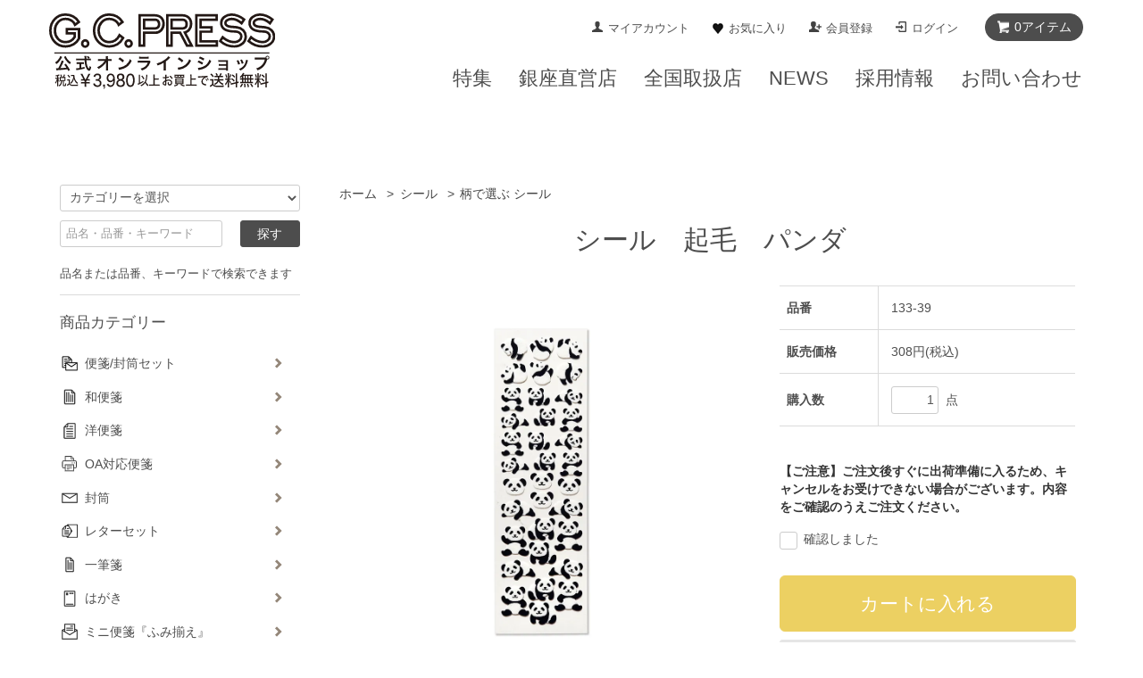

--- FILE ---
content_type: text/html; charset=EUC-JP
request_url: https://gc-press.com/?pid=173080059
body_size: 16423
content:
<!DOCTYPE html PUBLIC "-//W3C//DTD XHTML 1.0 Transitional//EN" "http://www.w3.org/TR/xhtml1/DTD/xhtml1-transitional.dtd">
<html xmlns:og="http://ogp.me/ns#" xmlns:fb="http://www.facebook.com/2008/fbml" xmlns:mixi="http://mixi-platform.com/ns#" xmlns="http://www.w3.org/1999/xhtml" xml:lang="ja" lang="ja" dir="ltr">
<head>
<meta http-equiv="content-type" content="text/html; charset=euc-jp" />
<meta http-equiv="X-UA-Compatible" content="IE=edge,chrome=1" />
<title>シール　起毛　パンダ - レター・カード専門店 - G.C.PRESS ONLINE SHOP</title>
<meta name="Keywords" content="シール　起毛　パンダ,ジーシー,gc,gcpress,おしゃれな便箋,きれいな便箋,便箋レターセット,メッセージカード,のし袋,手書きの手紙,手紙の書き方" />
<meta name="Description" content="G.C.PRESS（ジー・シー・プレス）は、1979年の設立以来、ボローニャ国際児童図書展においてのグランプリ受賞履歴など、世界トップクラスのデザインとクオリティを誇る、ステーショナリーブランドです。メッセージカード、便箋、封筒、一筆箋など数千におよび商品を展開しています。" />
<meta name="Author" content="レター・カード専門店｜G.C.PRESS ONLINE SHOP" />
<meta name="Copyright" content="G.C.PRESS" />
<meta http-equiv="content-style-type" content="text/css" />
<meta http-equiv="content-script-type" content="text/javascript" />
<link rel="stylesheet" href="https://gc-press.com/css/framework/colormekit.css" type="text/css" />
<link rel="stylesheet" href="https://gc-press.com/css/framework/colormekit-responsive.css" type="text/css" />
<link rel="stylesheet" href="https://img07.shop-pro.jp/PA01375/249/css/12/index.css?cmsp_timestamp=20260105174636" type="text/css" />
<link rel="stylesheet" href="https://img07.shop-pro.jp/PA01375/249/css/12/product.css?cmsp_timestamp=20260105174636" type="text/css" />

<link rel="alternate" type="application/rss+xml" title="rss" href="https://gc-press.com/?mode=rss" />
<link rel="shortcut icon" href="https://img07.shop-pro.jp/PA01375/249/favicon.ico?cmsp_timestamp=20251223125734" />
<script type="text/javascript" src="//ajax.googleapis.com/ajax/libs/jquery/1.7.2/jquery.min.js" ></script>
<meta property="og:title" content="シール　起毛　パンダ - レター・カード専門店 - G.C.PRESS ONLINE SHOP" />
<meta property="og:description" content="G.C.PRESS（ジー・シー・プレス）は、1979年の設立以来、ボローニャ国際児童図書展においてのグランプリ受賞履歴など、世界トップクラスのデザインとクオリティを誇る、ステーショナリーブランドです。メッセージカード、便箋、封筒、一筆箋など数千におよび商品を展開しています。" />
<meta property="og:url" content="https://gc-press.com?pid=173080059" />
<meta property="og:site_name" content="レター・カード専門店 - G.C.PRESS ONLINE SHOP" />
<meta property="og:image" content="https://img07.shop-pro.jp/PA01375/249/product/173080059.jpg?cmsp_timestamp=20230218115614"/>
<meta property="og:type" content="product" />
<meta property="product:price:amount" content="308" />
<meta property="product:price:currency" content="JPY" />
<meta property="product:product_link" content="https://gc-press.com?pid=173080059" />
<!-- Google tag (gtag.js) -->
<script async src="https://www.googletagmanager.com/gtag/js?id=G-C71YHYRF3K"></script>
<script>
  window.dataLayer = window.dataLayer || [];
  function gtag(){dataLayer.push(arguments);}
  gtag('js', new Date());

  gtag('config', 'G-C71YHYRF3K');
</script>
<script async src="https://www.googletagmanager.com/gtag/js?id=UA-154892339-1"></script>
<script>
  window.dataLayer = window.dataLayer || [];
  function gtag(){dataLayer.push(arguments);}
  gtag('js', new Date());

  gtag('config', 'UA-154892339-1');
  gtag('set', {'user_id': '<{ $members_id }>'});
</script>

<script>
  var Colorme = {"page":"product","shop":{"account_id":"PA01375249","title":"\u30ec\u30bf\u30fc\u30fb\u30ab\u30fc\u30c9\u5c02\u9580\u5e97 - G.C.PRESS ONLINE SHOP"},"basket":{"total_price":0,"items":[]},"customer":{"id":null},"inventory_control":"product","product":{"shop_uid":"PA01375249","id":173080059,"name":"\u30b7\u30fc\u30eb\u3000\u8d77\u6bdb\u3000\u30d1\u30f3\u30c0","model_number":"133-39","stock_num":958,"sales_price":308,"sales_price_including_tax":308,"variants":[],"category":{"id_big":2349345,"id_small":10},"groups":[{"id":1701796},{"id":2649215}],"members_price":308,"members_price_including_tax":308}};

  (function() {
    function insertScriptTags() {
      var scriptTagDetails = [{"src":"https:\/\/free-shipping-notifier-assets.colorme.app\/shop.js","integrity":null}];
      var entry = document.getElementsByTagName('script')[0];

      scriptTagDetails.forEach(function(tagDetail) {
        var script = document.createElement('script');

        script.type = 'text/javascript';
        script.src = tagDetail.src;
        script.async = true;

        if( tagDetail.integrity ) {
          script.integrity = tagDetail.integrity;
          script.setAttribute('crossorigin', 'anonymous');
        }

        entry.parentNode.insertBefore(script, entry);
      })
    }

    window.addEventListener('load', insertScriptTags, false);
  })();
</script><script>
  var Colorme = {"page":"product","shop":{"account_id":"PA01375249","title":"\u30ec\u30bf\u30fc\u30fb\u30ab\u30fc\u30c9\u5c02\u9580\u5e97 - G.C.PRESS ONLINE SHOP"},"basket":{"total_price":0,"items":[]},"customer":{"id":null},"inventory_control":"product","product":{"shop_uid":"PA01375249","id":173080059,"name":"\u30b7\u30fc\u30eb\u3000\u8d77\u6bdb\u3000\u30d1\u30f3\u30c0","model_number":"133-39","stock_num":958,"sales_price":308,"sales_price_including_tax":308,"variants":[],"category":{"id_big":2349345,"id_small":10},"groups":[{"id":1701796},{"id":2649215}],"members_price":308,"members_price_including_tax":308}};

  (function() {
    function insertFastScriptTags() {
      var scriptTagDetails = [{"src":"https:\/\/custom-options-assets.colorme.app\/custom-options-es5.js","integrity":null}];
      var entry = document.getElementsByTagName('script')[0];

      scriptTagDetails.forEach(function(tagDetail) {
        var script = document.createElement('script');

        script.type = 'text/javascript';
        script.src = tagDetail.src;
        script.async = true;

        if( tagDetail.integrity ) {
          script.integrity = tagDetail.integrity;
          script.setAttribute('crossorigin', 'anonymous');
        }

        entry.parentNode.insertBefore(script, entry);
      })
    }

    window.addEventListener('DOMContentLoaded', insertFastScriptTags, false);
  })();
</script>

<script async src="https://www.googletagmanager.com/gtag/js?id=G-3WDLFGZJ18"></script>
<script>
  window.dataLayer = window.dataLayer || [];
  function gtag(){dataLayer.push(arguments);}
  gtag('js', new Date());
  
      gtag('config', 'G-3WDLFGZJ18', (function() {
      var config = {};
      if (Colorme && Colorme.customer && Colorme.customer.id != null) {
        config.user_id = Colorme.customer.id;
      }
      return config;
    })());
  
  </script><script type="text/javascript">
  document.addEventListener("DOMContentLoaded", function() {
    gtag("event", "view_item", {
      currency: "JPY",
      value: Colorme.product.sales_price_including_tax,
      items: [
        {
          item_id: Colorme.product.id,
          item_name: Colorme.product.name
        }
      ]
    });
  });
</script><script async src="https://zen.one/analytics.js"></script>
</head>
<body>
<meta name="colorme-acc-payload" content="?st=1&pt=10029&ut=173080059&at=PA01375249&v=20260121100621&re=&cn=3dbf5c723c8522009a0bab143d75dd0b" width="1" height="1" alt="" /><script>!function(){"use strict";Array.prototype.slice.call(document.getElementsByTagName("script")).filter((function(t){return t.src&&t.src.match(new RegExp("dist/acc-track.js$"))})).forEach((function(t){return document.body.removeChild(t)})),function t(c){var r=arguments.length>1&&void 0!==arguments[1]?arguments[1]:0;if(!(r>=c.length)){var e=document.createElement("script");e.onerror=function(){return t(c,r+1)},e.src="https://"+c[r]+"/dist/acc-track.js?rev=3",document.body.appendChild(e)}}(["acclog001.shop-pro.jp","acclog002.shop-pro.jp"])}();</script>
<script src="https://img.shop-pro.jp/tmpl_js/68/jquery.tile.js"></script>
<script src="https://img.shop-pro.jp/tmpl_js/68/smoothscroll.js"></script>
<script type="text/javascript" src="//script.crazyegg.com/pages/scripts/0012/6546.js" async="async"></script>
<script type="text/javascript">
  // viewport
  var viewport = document.createElement('meta');
  viewport.setAttribute('name', 'viewport');
  viewport.setAttribute('content', 'width=device-width, initial-scale=1.0, maximum-scale=1.0');
  document.getElementsByTagName('head')[0].appendChild(viewport);

  $(function(){
    $(window).scroll(function () {
      if($(this).scrollTop() > 200) {
        $('#pagetop').fadeIn('fast');
      } else {
        $('#pagetop').fadeOut('fast');
      }
    });
  });
</script>
<!--[if lt IE 9]>
<script type="text/javascript">
  $(function (){
    $('#wrapper').addClass('ie_wrapper');
  });
</script>
<![endif]-->
<div class="cart_in_modal__bg show_while_cart_in_connecting spinner" style="display: none;"></div>
<div id="wrapper">

<div id="body-wrapper">
  
  <div id="container" class="container">
    <div class="row">
      <div class="main-section col-lg-9 col-sm-12 col pull-right">

<link rel="stylesheet" href="https://file002.shop-pro.jp/PA01375/249/css/jquery.fancybox.css?r1.4" />
<script src="https://file002.shop-pro.jp/PA01375/249/js/jquery.elevatezoom.js?r1.4" type="text/javascript"></script>
<script src="https://file002.shop-pro.jp/PA01375/249/js/jquery.fancybox.pack.js?r1.4" type="text/javascript"></script>
  
  <ul class="topicpath-nav unstyled">
    <li><a href="./">ホーム</a></li>
                  <li>&nbsp;&gt;&nbsp;<a href="?mode=cate&cbid=2349345&csid=0">シール</a></li>
                                                                                                                                                                                                                                                                                                                                                                                                                                                                                                                                                                                                                                                                                                                                                                                                                                                                                                                                                                                                                                                                                                                                                                                                                                                                                                                                                                                                                                                                                                                                                                                                                                                                                                                                                                                                                                                                                                                                                                                                                                                                                                                                                                                                                                                                                                                                                                                                                                                                                                                                                                                                                                                                                                                                                                                                                                                                                                                                                                                                                                                                                                                                                                                                                                                                                                                                                                                                                                                                                                                                                                                                                                                                                                                                                                                                                                                                                                                                                                                                                                                                                                                                                                                                                                                                                                                                                                                                                                                                                                                                                                                                                                                                                                                                                                                                                                                                                                                                                                                                                                                                                                                                                                                                                                                                                                                                                                                                                                                                                                                                                                                                                                                                                                                                                                                               <li>&nbsp;&gt;&nbsp;<a href="https://gc-press.com/?mode=grp&gid=1701788">柄で選ぶ シール</a></li>
            </ul>
  


<p class="pprice"></p>

</a>
<div class="singlecont-block">
      <form name="product_form" method="post" action="https://gc-press.com/cart/proxy/basket/items/add">
      <div class="col-md-12 col-lg-12 col">
        <h1>シール　起毛　パンダ</h1>
      </div>
      <div class="container-section product-image col-md-12 col-lg-7 col">
        
        <div class="product-image-main">
          <div class="product-image-wrapper"></div>
                      <img id="img_01" src="https://img07.shop-pro.jp/PA01375/249/product/173080059.jpg?cmsp_timestamp=20230218115614" data-zoom-image="https://img07.shop-pro.jp/PA01375/249/product/173080059.jpg?cmsp_timestamp=20230218115614" class="mainImage" />
                  </div>
                  <div class="product-image-thumb grid_row">
            <ul id="gallery_01f">
                              <li class="col-lg-3 col elevatezoom-gallery"><a href="#" data-update="" data-image="https://img07.shop-pro.jp/PA01375/249/product/173080059.jpg?cmsp_timestamp=20230218115614" data-zoom-image=""><img src="https://img07.shop-pro.jp/PA01375/249/product/173080059.jpg?cmsp_timestamp=20230218115614" class="thumb" /></a></li>
                                                            <li class="col-lg-3 col elevatezoom-gallery"><a href="#" data-update="" data-image="https://img07.shop-pro.jp/PA01375/249/product/173080059_o1.jpg?cmsp_timestamp=20230218115614" data-zoom-image="https://img07.shop-pro.jp/PA01375/249/product/173080059_o1.jpg?cmsp_timestamp=20230218115614"><img src="https://img07.shop-pro.jp/PA01375/249/product/173080059_o1.jpg?cmsp_timestamp=20230218115614" class="thumb" /></a></li>
                                                              <li class="col-lg-3 col elevatezoom-gallery"><a href="#" data-update="" data-image="https://img07.shop-pro.jp/PA01375/249/product/173080059_o2.jpg?cmsp_timestamp=20230218115614" data-zoom-image="https://img07.shop-pro.jp/PA01375/249/product/173080059_o2.jpg?cmsp_timestamp=20230218115614"><img src="https://img07.shop-pro.jp/PA01375/249/product/173080059_o2.jpg?cmsp_timestamp=20230218115614" class="thumb" /></a></li>
                                                                                                                                                                                                                                                                                                                                                                                                                                                                                                                                                                                                                                                                                                                                                                                                                                                                                                                                                                                                                                                                                                                                                                                                                                                                                                                                                                                                                                                                                                            </ul>
          </div>
                <div class="product-exp container-section clearfix">
          でんぐり返しをするパンダや、ぽてっと座るパンダなど、パンダのかわいい仕草をたくさん集めました。<br>シールデコレーションをして、いたずら好きで無邪気なパンダの世界を楽しめます。<br><br>起毛素材なので、パンダの毛のようなイメージです。<br>でんぐり返しのシールは何枚か同時にお使いいただくとストップモーションのようになって動きのあるシールデコレーションがお楽しみいただけます。<br><br>年齢を問わずパンダモチーフがお好きな方や、季節を問わずお手紙のシールデコレーションにもおすすめです。<br><br>従来のドイツ製ふわふわ素材は製造中止となり、現在は日本製の起毛素材に変更しております。<br>質感は変わりますが、デザインはそのまま継承しております。<br><br>仕様 ：<br>サイズ ：165 x 50 mm<br>入り数： 1 シート 34 ピース<br>4952460133391<br />
<br />
<!--１３３－３９,ぱんだ,ぱんだのシール,どうぶつのシール,どうぶつモチーフ,どうぶつデザイン,動物のシール,動物デザイン,動物モチーフ,動物シール,どうぶつえん,お子様向けシール,シールデコ,ふわふわシール,ふわふわ--><br />
<br><br><img src="https://img07.shop-pro.jp/PA01375/249/etc_base64/peyl06Xlobylr6G8pd2l87Lowfw.jpg?cmsp_timestamp=20250430140726" style="width:300px; display: block; margin: 0 auto;">
        </div>
			</div>
      <div class="product_info_block col-md-12 col-lg-5 col">
        <div class="product-spec-block clearfix">
          <table class="product-spec-table none_border_table table">
                          <tr>
                <th>品番</th>
                <td>133-39</td>
              </tr>
                                                                          <tr>
                <th>
                                      販売価格
                                  </th>
                <td>
                                    <div class="product_sales">308円(税込)</div>
                                                    </td>
              </tr>
                                                                                        <tr class="product-order-form">
                <th>購入数</th>
                <td>
                                      <input type="text" name="product_num" value="1" class="product-init-num" />
                    <ul class="product-init">
                      <li><a href="javascript:f_change_num2(document.product_form.product_num,'1',1,958);"></a></li>
                      <li><a href="javascript:f_change_num2(document.product_form.product_num,'0',1,958);"></a></li>
                    </ul>
                    <div class="product-unit">点</div>
                                  </td>
              </tr>
                      </table>
					<div id="custom-options-container"></div>
					<br>
                                              <input class="btn btn-02 btn-xlg btn-block cart_in_async" type="submit" value="カートに入れる" onClick='ga("send","event","cv","click","cartin");' />
                                    <div class="stock_error"></div>
          
                    <div class="cart_in_modal cart_modal__close" style="display: none;">
            <div class="cart_in_modal__outline not_bubbling">
              <label class="cart_modal__close cart_in_modal__close-icon">
              </label>
              <p class="cart_in_modal__heading">
                こちらの商品が<br class="sp-br">カートに入りました
              </p>
              <div class="cart_in_modal__detail">
                                <div class="cart_in_modal__image-wrap">
                  <img src="https://img07.shop-pro.jp/PA01375/249/product/173080059.jpg?cmsp_timestamp=20230218115614" alt="" class="cart_in_modal__image" />
                </div>
                                <p class="cart_in_modal__name">
                  シール　起毛　パンダ
                </p>
              </div>
              <div class="cart_in_modal__button-wrap">
                <button class="cart_view_with_async cart_in_modal__button cart_in_modal__button--solid">かごの中身を見る</button>
                <p class="cart_modal__close cart_in_modal__text-link">ショッピングを続ける</p>
              </div>
            </div>
          </div>
          <div class="cart_in_error_modal cart_in_error__close" style="display: none;">
            <div class="cart_in_modal__outline not_bubbling">
              <label class="cart_in_error__close cart_in_modal__close-icon">
              </label>
              <p class="cart_in_error_message cart_in_error_modal__heading"></p>
              <div class="cart_in_modal__button-wrap">
                <button class="cart_in_error__close cart_in_modal__button cart_in_modal__button--solid">ショッピングを続ける</button>
              </div>
            </div>
          </div>
          
          <div class="other-actions">
            <button type="button" class="btn btn-03 btn-block favorite-button"  data-favorite-button-selector="DOMSelector" data-product-id="173080059" data-added-class="fav-items"><span class="txt-favorite">お気に入り</span></button>
            <div class="btn btn-03 btn-block"><a href="https://gcpress.shop-pro.jp/customer/products/173080059/inquiries/new">商品について問い合わせる</a></div>
          </div>

                  </div>

        <div class="product-info-lst container-section">
                      <ul class="product-review unstyled">
              <li><a href="https://gc-press.com/customer/products/173080059/reviews">レビューを見る(0件)</a></li>
              <li><a href="https://gc-press.com/customer/products/173080059/reviews/new">レビューを投稿</a></li>
            </ul>
                    <ul class="unstyled">
                        <li><a href="https://gc-press.com/?mode=sk#sk_info">特定商取引法に基づく表記（返品等）</a></li>
            <li><a href="mailto:?subject=%E3%80%90%E3%83%AC%E3%82%BF%E3%83%BC%E3%83%BB%E3%82%AB%E3%83%BC%E3%83%89%E5%B0%82%E9%96%80%E5%BA%97%20-%20G.C.PRESS%20ONLINE%20SHOP%E3%80%91%E3%81%AE%E3%80%8C%E3%82%B7%E3%83%BC%E3%83%AB%E3%80%80%E8%B5%B7%E6%AF%9B%E3%80%80%E3%83%91%E3%83%B3%E3%83%80%E3%80%8D%E3%81%8C%E3%81%8A%E3%81%99%E3%81%99%E3%82%81%E3%81%A7%E3%81%99%EF%BC%81&body=%0D%0A%0D%0A%E2%96%A0%E5%95%86%E5%93%81%E3%80%8C%E3%82%B7%E3%83%BC%E3%83%AB%E3%80%80%E8%B5%B7%E6%AF%9B%E3%80%80%E3%83%91%E3%83%B3%E3%83%80%E3%80%8D%E3%81%AEURL%0D%0Ahttps%3A%2F%2Fgc-press.com%2F%3Fpid%3D173080059%0D%0A%0D%0A%E2%96%A0%E3%82%B7%E3%83%A7%E3%83%83%E3%83%97%E3%81%AEURL%0Ahttps%3A%2F%2Fgc-press.com%2F">この商品を友達に教える</a></li>
            <li><a href="https://gcpress.shop-pro.jp/customer/products/173080059/inquiries/new">この商品について問い合わせる</a></li>
            <li><a href="https://gc-press.com/?mode=cate&cbid=2349345&csid=10">買い物を続ける</a></li>
          </ul>
          <ul class="social-share unstyled">
            <li>
              
              <a href="https://twitter.com/share" class="twitter-share-button" data-url="https://gc-press.com/?pid=173080059" data-text="" data-lang="ja" >ツイート</a>
<script charset="utf-8">!function(d,s,id){var js,fjs=d.getElementsByTagName(s)[0],p=/^http:/.test(d.location)?'http':'https';if(!d.getElementById(id)){js=d.createElement(s);js.id=id;js.src=p+'://platform.twitter.com/widgets.js';fjs.parentNode.insertBefore(js,fjs);}}(document, 'script', 'twitter-wjs');</script>
              <div class="line-it-button" data-lang="ja" data-type="share-a" data-ver="3"
                         data-color="default" data-size="small" data-count="false" style="display: none;"></div>
                       <script src="https://www.line-website.com/social-plugins/js/thirdparty/loader.min.js" async="async" defer="defer"></script>
            </li>
                        <li></li>
          </ul>
        </div>
      </div>
      <input type="hidden" name="user_hash" value="1c61a2ffeefd14d37a7e5358f20c7734"><input type="hidden" name="members_hash" value="1c61a2ffeefd14d37a7e5358f20c7734"><input type="hidden" name="shop_id" value="PA01375249"><input type="hidden" name="product_id" value="173080059"><input type="hidden" name="members_id" value=""><input type="hidden" name="back_url" value="https://gc-press.com/?pid=173080059"><input type="hidden" name="is_async_cart_in" value="1"><input type="hidden" name="reference_token" value="f84e6a5ec1c0427396925074124b0a0a"><input type="hidden" name="shop_domain" value="gc-press.com">
    </form>
  </div>

<img src="https://file002.shop-pro.jp/PA01375/249/img/cart_baloon.svg" id="img-put-into-cart">

<script type="text/javascript">

//initiate the plugin and pass the id of the div containing gallery images
$("#img_01").elevateZoom({responsive:true, zoomType: "inner", easing: true,zoomWindowFadeIn:500,zoomWindowFadeOut:300, gallery:'gallery_01f', cursor: 'pointer', galleryActiveClass: "active",scrollZoom:true});

//pass the images to Fancybox
$("#img_01").bind("click", function(e) {
  var ez =   $('#img_01').data('elevateZoom');
  ez.closeAll();
	$.fancybox(ez.getGalleryList());
  return false;
});

$(function(){
 var timer = false;
    var prewidth = $(window).width()
    $(window).resize(function() {
        if (timer !== false) {
            clearTimeout(timer);
        };
        timer = setTimeout(function() {
            var nowWidth = $(window).width()
            if(prewidth !== nowWidth){
                location.reload();
            };
            prewidth = nowWidth;
        }, 0);
    });
});

</script>
<script type="text/javascript">
ga('require', 'linker');
ga('linker:autoLink', ['shop-pro.jp'], false, true);</script>      </div>
      <div class="col-lg-3 col-sm-12 col">
        <h2 class="ttl-h2 hidden">商品を探す</h2>

                <div class="side-section hidden-phone">
          <form action="https://gc-press.com/" method="GET">
            <input type="hidden" name="mode" value="srh" />
            <select name="cid" class="search-select">
              <option value="">カテゴリーを選択</option>
<option value="2484992,0">便箋/封筒セット</option><option value="2349334,0">和便箋</option><option value="2349335,0">洋便箋</option><option value="2850826,0">OA対応便箋</option><option value="2349336,0">封筒</option><option value="2530972,0">レターセット</option><option value="2349337,0">一筆箋</option><option value="2349340,0">はがき</option><option value="2349342,0">ミニ便箋『ふみ揃え』</option><option value="2573198,0">ノート</option><option value="2538653,0">付箋</option><option value="2349344,0">カード</option><option value="2873911,0">ポストカード</option><option value="2910335,0">フレームドアート</option><option value="2349345,0">シール</option><option value="2925546,0">ステッカー</option><option value="2349481,0">のし袋</option><option value="2800609,0">レターチャーム/文香</option><option value="2389248,0">絵本・ブックカード</option><option value="2647167,0">本革システム手帳カバー</option><option value="2861647,0">直営店限定セット＆ギフト</option><option value="2637564,0">ダイアリー</option><option value="2350214,0">カレンダー</option><option value="2767053,0">クリスマスカード</option><option value="2358832,0">年賀状　寒中見舞い　お年玉</option>            </select>
            <div class="row">
              <input type="text" name="keyword" class="search-box" placeholder="品名・品番・キーワード" style="font-size:0.8rem;" />
              <input type="submit" class="btn btn-01 search-btn" value="探す" />
            </div>
          </form>
          <div class="memosrch">
      				<p>品名または品番、キーワードで検索できます</p>
          </div>        
        </div>
        
<div class="side-section hidden-phone-top" id="sideNavCat">
<h3 class="ttl-h3">商品カテゴリー</h3>
<ul id="navCategoryMenu" class="nav-category-menu">
<li><div class="menu_sub_item">
</div>
<a href="https://gc-press.com/?mode=cate&cbid=2484992&csid=0">便箋/封筒セット</a>
<ul class="nav-subcategory-menu">
<li><a href="https://gc-press.com/?mode=grp&gid=2098767">ラッキーシンボル</a></li>
<li><a href="https://gc-press.com/?mode=grp&gid=2700483">大人かわいいプレジール</a></li>
<li><a href="https://gc-press.com/?mode=grp&gid=2098762">罫線（柄無）</a></li>
<li><a href="https://gc-press.com/?mode=grp&gid=2948970">シンプル（柄あり）</a></li>
<li><a href="https://gc-press.com/?mode=grp&gid=2099206">OA対応</a></li>
<li><a href="https://gc-press.com/?mode=grp&gid=2949019">空、星 </a></li>
<li><a href="https://gc-press.com/?mode=grp&gid=2367296">リボン・音符</a></li>
<li><a href="https://gc-press.com/?mode=grp&gid=2098765">花・植物</a></li>
<li><a href="https://gc-press.com/?mode=grp&gid=2098766">和風</a></li>
<li><a href="https://gc-press.com/?mode=grp&gid=2367314">どうぶつ</a></li>
<li><a href="https://gc-press.com/?mode=grp&gid=2913499">シーズン</a></li>
</ul>
</li>
<li><div class="menu_sub_item">
</div>
<a href="https://gc-press.com/?mode=cate&cbid=2349334&csid=0">和便箋</a>
<ul class="nav-subcategory-menu">
<li><a href="https://gc-press.com/?mode=grp&gid=1701448">柄で選ぶ 和便箋</a></li>
<li><a href="https://gc-press.com/?mode=grp&gid=1701490">季節で選ぶ 和便箋</a></li>
</ul>
</li>
<li><div class="menu_sub_item">
</div>
<a href="https://gc-press.com/?mode=cate&cbid=2349335&csid=0">洋便箋</a>
<ul class="nav-subcategory-menu">
<li><a href="https://gc-press.com/?mode=grp&gid=1701496">柄で選ぶ 洋便箋</a></li>
<li><a href="https://gc-press.com/?mode=grp&gid=1701525">季節で選ぶ 洋便箋</a></li>
</ul>
</li>
<li><div class="menu_sub_item">
</div>
<a href="https://gc-press.com/?mode=cate&cbid=2850826&csid=0">OA対応便箋</a>
</li>
<li><div class="menu_sub_item">
</div>
<a href="https://gc-press.com/?mode=cate&cbid=2349336&csid=0">封筒</a>
<ul class="nav-subcategory-menu">
<li><a href="https://gc-press.com/?mode=grp&gid=1701747">和封筒</a></li>
<li><a href="https://gc-press.com/?mode=grp&gid=1701750">洋封筒</a></li>
<li><a href="https://gc-press.com/?mode=grp&gid=2372515">カラー封筒　洋形1号</a></li>
<li><a href="https://gc-press.com/?mode=grp&gid=2686707">カラー封筒　ふみ揃え便箋用　</a></li>
<li><a href="https://gc-press.com/?mode=grp&gid=2686712">カラー封筒　ミニメッセージカード用</a></li>
</ul>
</li>
<li><div class="menu_sub_item">
</div>
<a href="https://gc-press.com/?mode=cate&cbid=2530972&csid=0">レターセット</a>
<ul class="nav-subcategory-menu">
<li><a href="https://gc-press.com/?mode=grp&gid=2372905">レターセット</a></li>
<li><a href="https://gc-press.com/?mode=grp&gid=2934717">ミニレターセット</a></li>
<li><a href="https://gc-press.com/?mode=grp&gid=2373035">メッセージレターセット</a></li>
<li><a href="https://gc-press.com/?mode=grp&gid=2141389">一筆箋セット</a></li>
<li><a href="https://gc-press.com/?mode=grp&gid=2504533">ふみ揃えセット</a></li>
</ul>
</li>
<li><div class="menu_sub_item">
</div>
<a href="https://gc-press.com/?mode=cate&cbid=2349337&csid=0">一筆箋</a>
<ul class="nav-subcategory-menu">
<li><a href="https://gc-press.com/?mode=grp&gid=1701536">柄で選ぶ 一筆箋</a></li>
<li><a href="https://gc-press.com/?mode=grp&gid=1701559">季節で選ぶ 一筆箋</a></li>
<li><a href="https://gc-press.com/?mode=grp&gid=2141389">一筆箋セット</a></li>
</ul>
</li>
<li><div class="menu_sub_item">
</div>
<a href="https://gc-press.com/?mode=cate&cbid=2349340&csid=0">はがき</a>
<ul class="nav-subcategory-menu">
<li><a href="https://gc-press.com/?mode=grp&gid=1701567">柄で選ぶ はがき</a></li>
<li><a href="https://gc-press.com/?mode=grp&gid=1701574">季節で選ぶ はがき</a></li>
<li><a href="https://gc-press.com/?mode=grp&gid=2103047">仏事 兼 喪中はがき</a></li>
<li><a href="https://gc-press.com/?mode=grp&gid=2914554">ポストカード</a></li>
<li><a href="https://gc-press.com/?mode=grp&gid=3041388">寒中見舞い</a></li>
</ul>
</li>
<li><div class="menu_sub_item">
</div>
<a href="https://gc-press.com/?mode=cate&cbid=2349342&csid=0">ミニ便箋『ふみ揃え』</a>
<ul class="nav-subcategory-menu">
<li><a href="https://gc-press.com/?mode=grp&gid=1970107">柄で選ぶ　ふみ揃え便箋</a></li>
<li><a href="https://gc-press.com/?mode=grp&gid=1988525">季節で選ぶ ふみ揃え便箋</a></li>
<li><a href="https://gc-press.com/?mode=grp&gid=1970108">ふみ揃え便箋専用封筒</a></li>
<li><a href="https://gc-press.com/?mode=grp&gid=2504533">ふみ揃えセット</a></li>
</ul>
</li>
<li><div class="menu_sub_item">
</div>
<a href="https://gc-press.com/?mode=cate&cbid=2573198&csid=0">ノート</a>
<ul class="nav-subcategory-menu">
<li><a href="https://gc-press.com/?mode=grp&gid=2689072">ミニノート</a></li>
<li><a href="https://gc-press.com/?mode=grp&gid=2689074">ノートブック</a></li>
<li><a href="https://gc-press.com/?mode=grp&gid=2689060">デザインノート</a></li>
</ul>
</li>
<li><div class="menu_sub_item">
</div>
<a href="https://gc-press.com/?mode=cate&cbid=2538653&csid=0">付箋</a>
<ul class="nav-subcategory-menu">
<li><a href="https://gc-press.com/?mode=grp&gid=2131766">付箋カード</a></li>
<li><a href="https://gc-press.com/?mode=grp&gid=2131778">付箋 名刺サイズ</a></li>
</ul>
</li>
<li><div class="menu_sub_item">
</div>
<a href="https://gc-press.com/?mode=cate&cbid=2349344&csid=0">カード</a>
<ul class="nav-subcategory-menu">
<li><a href="https://gc-press.com/?mode=grp&gid=1701579">二つ折カード</a></li>
<li><a href="https://gc-press.com/?mode=grp&gid=2758120">ミニカード</a></li>
<li><a href="https://gc-press.com/?mode=grp&gid=1701587">ショートメッセージカード</a></li>
<li><a href="https://gc-press.com/?mode=grp&gid=1702505">ショートメッセージカード用封筒</a></li>
<li><a href="https://gc-press.com/?mode=grp&gid=1701593">ミニメッセージカード</a></li>
<li><a href="https://gc-press.com/?mode=grp&gid=1701615">ミニメッセージカード専用封筒</a></li>
<li><a href="https://gc-press.com/?mode=grp&gid=1953123">季節のカード</a></li>
<li><a href="https://gc-press.com/?mode=grp&gid=1774258">ギフトセット  </a></li>
<li><a href="https://gc-press.com/?mode=grp&gid=2914554">ポストカード</a></li>
</ul>
</li>
<li><div class="menu_sub_item">
</div>
<a href="https://gc-press.com/?mode=cate&cbid=2873911&csid=0">ポストカード</a>
<ul class="nav-subcategory-menu">
<li><a href="https://gc-press.com/?mode=grp&gid=2914549">ラッキーシンボル　　</a></li>
<li><a href="https://gc-press.com/?mode=grp&gid=2914550">クリスマス　</a></li>
<li><a href="https://gc-press.com/?mode=grp&gid=2933121">どうぶつ　</a></li>
<li><a href="https://gc-press.com/?mode=grp&gid=2933124">サクラ　</a></li>
<li><a href="https://gc-press.com/?mode=grp&gid=2966042">フレームドアート</a></li>
</ul>
</li>
<li><div class="menu_sub_item">
</div>
<a href="https://gc-press.com/?mode=cate&cbid=2910335&csid=0">フレームドアート</a>
</li>
<li><div class="menu_sub_item">
</div>
<a href="https://gc-press.com/?mode=cate&cbid=2349345&csid=0">シール</a>
<ul class="nav-subcategory-menu">
<li><a href="https://gc-press.com/?mode=grp&gid=1701621">封かん</a></li>
<li><a href="https://gc-press.com/?mode=grp&gid=1701634">季節で選ぶ シール</a></li>
<li><a href="https://gc-press.com/?mode=grp&gid=1701788">柄で選ぶ シール</a></li>
<li><a href="https://gc-press.com/?mode=grp&gid=2146148">マスキングシール</a></li>
<li><a href="https://gc-press.com/?mode=grp&gid=3105964">ミニステッカー　</a></li>
<li><a href="https://gc-press.com/?mode=grp&gid=2519554">シールデコレーションセット</a></li>
<li><a href="https://gc-press.com/?mode=cate&cbid=2349345&csid=15">オーダーメイドシール</a></li>
</ul>
</li>
<li><div class="menu_sub_item">
</div>
<a href="https://gc-press.com/?mode=cate&cbid=2925546&csid=0">ステッカー</a>
<ul class="nav-subcategory-menu">
<li><a href="https://gc-press.com/?mode=grp&gid=3009077">ラッキーシンボル   </a></li>
<li><a href="https://gc-press.com/?mode=grp&gid=3009081">どうぶつ   </a></li>
<li><a href="https://gc-press.com/?mode=grp&gid=3082529">犬</a></li>
<li><a href="https://gc-press.com/?mode=grp&gid=3082530">猫</a></li>
<li><a href="https://gc-press.com/?mode=grp&gid=3054395">ライフスタイル</a></li>
<li><a href="https://gc-press.com/?mode=grp&gid=3075867">フード・ドリンク</a></li>
<li><a href="https://gc-press.com/?mode=grp&gid=3064000">LIKE IT!シリーズ</a></li>
<li><a href="https://gc-press.com/?mode=grp&gid=3105972">ミニステッカー</a></li>
<li><a href="https://gc-press.com/?mode=grp&gid=3121009">恐竜</a></li>
<li><a href="https://gc-press.com/?mode=grp&gid=3121007">イニシャル  </a></li>
<li><a href="https://gc-press.com/?mode=grp&gid=3121003">歌舞伎</a></li>
<li><a href="https://gc-press.com/?mode=grp&gid=3130138">ガッチュウ</a></li>
</ul>
</li>
<li><div class="menu_sub_item">
</div>
<a href="https://gc-press.com/?mode=cate&cbid=2349481&csid=0">のし袋</a>
<ul class="nav-subcategory-menu">
<li><a href="https://gc-press.com/?mode=grp&gid=1701661">季節の のし袋</a></li>
<li><a href="https://gc-press.com/?mode=grp&gid=1701639">一般的な御祝（誕生から長寿まで）</a></li>
<li><a href="https://gc-press.com/?mode=grp&gid=1701653">御結婚御祝/婚礼関連</a></li>
<li><a href="https://gc-press.com/?mode=grp&gid=1701657">御礼・感謝</a></li>
<li><a href="https://gc-press.com/?mode=grp&gid=3142848">お見舞</a></li>
<li><a href="https://gc-press.com/?mode=grp&gid=1701671">不祝儀</a></li>
<li><a href="https://gc-press.com/?mode=grp&gid=1701675">多目的封筒タイプ</a></li>
<li><a href="https://gc-press.com/?mode=grp&gid=1701681">ポチ袋</a></li>
<li><a href="https://gc-press.com/?mode=grp&gid=1957777">お年玉</a></li>
</ul>
</li>
<li><div class="menu_sub_item">
</div>
<a href="https://gc-press.com/?mode=cate&cbid=2800609&csid=0">レターチャーム/文香</a>
</li>
<li><div class="menu_sub_item">
</div>
<a href="https://gc-press.com/?mode=cate&cbid=2389248&csid=0">絵本・ブックカード</a>
</li>
<li><div class="menu_sub_item">
</div>
<a href="https://gc-press.com/?mode=cate&cbid=2647167&csid=0">本革システム手帳カバー</a>
<ul class="nav-subcategory-menu">
<li><a href="https://gc-press.com/?mode=grp&gid=2468832">バイブルサイズ</a></li>
<li><a href="https://gc-press.com/?mode=grp&gid=2468834">ミニ６穴サイズ</a></li>
</ul>
</li>
<li><div class="menu_sub_item">
</div>
<a href="https://gc-press.com/?mode=cate&cbid=2861647&csid=0">直営店限定セット＆ギフト</a>
</li>
<li><div class="menu_sub_item">
</div>
<a href="https://gc-press.com/?mode=cate&cbid=2637564&csid=0">ダイアリー</a>
<ul class="nav-subcategory-menu">
<li><a href="https://gc-press.com/?mode=grp&gid=2444143">ポケットサイズ</a></li>
<li><a href="https://gc-press.com/?mode=grp&gid=2444142">B６サイズ</a></li>
</ul>
</li>
<li><div class="menu_sub_item">
</div>
<a href="https://gc-press.com/?mode=cate&cbid=2350214&csid=0">カレンダー</a>
<ul class="nav-subcategory-menu">
<li><a href="https://gc-press.com/?mode=grp&gid=1950156">壁掛</a></li>
<li><a href="https://gc-press.com/?mode=grp&gid=1950155">卓上・壁掛</a></li>
<li><a href="https://gc-press.com/?mode=grp&gid=1950157">卓上専用</a></li>
</ul>
</li>
<li><div class="menu_sub_item">
</div>
<a href="https://gc-press.com/?mode=cate&cbid=2767053&csid=0">クリスマスカード</a>
</li>
<li><div class="menu_sub_item">
</div>
<a href="https://gc-press.com/?mode=cate&cbid=2358832&csid=0">年賀状　寒中見舞い　お年玉</a>
<ul class="nav-subcategory-menu">
<li><a href="https://gc-press.com/?mode=grp&gid=2597111">令和八年 年賀状</a></li>
<li><a href="https://gc-press.com/?mode=grp&gid=2645477">寒中見舞いはがき </a></li>
<li><a href="https://gc-press.com/?mode=grp&gid=2645478">喪中はがき </a></li>
<li><a href="https://gc-press.com/?mode=grp&gid=1957777">お年玉</a></li>
</ul>
</li>
</ul>
</div>

                        <div class="side-section hidden-phone-top">
              <a href="/?tid=9&mode=f100"><img alt="年間行事" src="https://img07.shop-pro.jp/PA01375/249/etc/210217_annualevents_side.jpg"  /></a>
            </div>
            <div class="side-section hidden-phone-top">
              <a href="https://gc-press.com/?mode=cate&cbid=2861647&csid=0"><img alt="店長おすすめセット" src="https://img07.shop-pro.jp/PA01375/249/etc/210330_item_bnr.jpg?cmsp_timestamp=20211024133445"  /></a>
            </div>	
<div class="side-section hidden-phone-top">
              <a href="https://gc-press.com/?mode=f122"><img alt="ガッチュウ" src="https://img07.shop-pro.jp/PA01375/249/etc_base64/MjAyNV9mMTIyX1NQX3RvcC1zbGlkZQ.jpg?cmsp_timestamp=20251003115343"></a>
            </div>					
								<div class="side-section hidden-phone-top">
              <a href="https://gc-press.com/?mode=f51"><img alt="季節のおすすめ" src="https://img07.shop-pro.jp/PA01375/249/etc_base64/MjAyNl9zcHJpbmdfU1BfdG9wLXNsaWRl.jpg?cmsp_timestamp=20251201124832"></a>
            </div>
								<div class="side-section hidden-phone-top">
              <a href="https://gc-press.com/?mode=f57"><img alt="バレンタイン" src="https://img07.shop-pro.jp/PA01375/249/etc_base64/MjAyNl9mNTdfU1BfdG9wLXNsaWRl.jpg?cmsp_timestamp=20260105144625"></a>
            </div>
								<div class="side-section hidden-phone-top">
              <a href="https://gc-press.com/?mode=f118"><img alt="猫の日" src="https://img07.shop-pro.jp/PA01375/249/etc_base64/MjAyNl9mMTE4X1NQX3RvcHNsaWRlX25la29ub2hp.jpg?cmsp_timestamp=20260105144625"></a>
            </div>		
								<div class="side-section hidden-phone-top">
              <a href="https://gc-press.com/?mode=f84"><img alt="1月の時候" src="https://img07.shop-pro.jp/PA01375/249/etc_base64/MjAyNl9mODRfU1BfdG9wLXNsaWRl.jpg?cmsp_timestamp=20251201113144"></a>
            </div>
								<div class="side-section hidden-phone-top">
              <a href="https://gc-press.com/?mode=f76"><img alt="2の時候" src="https://img07.shop-pro.jp/PA01375/249/etc_base64/MjAyNl9mNzZfU1BfdG9wLXNsaWRl.jpg?cmsp_timestamp=20260105144625"></a>
            </div>				
				<div class="side-section hidden-phone-top">
              <a href="https://gc-press.com/?mode=f52"><img alt="2026カレンダー" src="https://img07.shop-pro.jp/PA01375/249/etc_base64/MjAyNV9mNTJfdG9w.jpg?cmsp_timestamp=20250829143004"  /></a>
            </div>
				<div class="side-section hidden-phone-top">
              <a href="https://gc-press.com/?mode=f94"><img alt="2026ダイアリー" src="https://img07.shop-pro.jp/PA01375/249/etc_base64/MjAyNV9mOTRfdG9w.jpg?cmsp_timestamp=20250822155245"></a>
            </div>			
				<div class="side-section hidden-phone-top">
              <a href="https://gc-press.com/?mode=cate&cbid=2925546&csid=0"><img alt="ステッカー" src="https://img07.shop-pro.jp/PA01375/249/etc_base64/U1BfdG9wLXNsaWRlX3N0aWNrZXJfdjI.jpg?cmsp_timestamp=20250423125232"></a>
            </div>

				<div class="side-section hidden-phone-top">
              <a href="https://gc-press.com/?mode=f120"><img alt="LIKE IT!" src="https://img07.shop-pro.jp/PA01375/249/etc_base64/MjAyNV9mMTIwX1NQX3RvcHMtbGlkZV9MSUtFLUlUIQ.jpg?cmsp_timestamp=20250409180615"></a>
            </div>
				<div class="side-section hidden-phone-top">
              <a href="https://gc-press.com/?pid=186185322"><img alt="マイドッグ　BOXセット" src="https://img07.shop-pro.jp/PA01375/249/etc_base64/W0NdYmFubmVyX3NvcmFCT1hfTXlEb2c.jpg?cmsp_timestamp=20250520114748"></a>
            </div>
				<div class="side-section hidden-phone-top">
              <a href="https://gc-press.com/?pid=186185395"><img alt="マイキャット　BOXセット" src="https://img07.shop-pro.jp/PA01375/249/etc_base64/W0NdYmFubmVyX3NvcmFCT1hfTXlDYXQ.jpg?cmsp_timestamp=20250520114748"></a>
            </div>				
				<div class="side-section hidden-phone-top">
              <a href="https://gc-press.com/?tid=4&mode=f9"><img alt="スタッフ募集" src="https://img07.shop-pro.jp/PA01375/249/etc_base64/W6XQpcqhvF26zs3RvvDK8w.jpg?cmsp_timestamp=20240529142335"></a>
            </div>
            <div class="side-section hidden-phone-top">
              <a href="/?tid=7&amp;mode=f61"><img alt="レターと封筒のサイズ" src="https://img21.shop-pro.jp/PA01375/249/etc/img-bn-01.jpg"></a>
            </div>
            <div class="visible-productlist-phone hidden-desktop hidden-tablet">
              <div class="side-section"><a href="/?mode=cate&cbid=2484992&csid=0"><img alt="便箋/封筒セット" src="https://img07.shop-pro.jp/PA01375/249/etc/bn-pagebtm01-sp.jpg?cmsp_timestamp=20200730170416" /></a></div>
              <div class="side-section"><a href="/?mode=cate&cbid=2349334&csid=0"><img alt="和便箋" src="https://img07.shop-pro.jp/PA01375/249/etc/bn-pagebtm02-sp.jpg?cmsp_timestamp=20200730170636"></a></div>
              <div class="side-section"><a href="/?mode=cate&cbid=2349342&csid=0"><img alt="ミニ便箋『ふみ揃え』" src="https://img07.shop-pro.jp/PA01375/249/etc/bn-pagebtm03-sp.jpg?cmsp_timestamp=20200730171904" /></a></div>
</div>
          
      </div>
    </div>
  </div>
  <div id="pagetop" class="btn btn-01">
    <a href="#header"><img alt="" src="https://img.shop-pro.jp/tmpl_img/68/icon_pagetop.png" /></a>
  </div>
</div></div>


    <div class="footer-wrapper">
				 <div class="footer_sns_area">
			 <ul>
				 <li><a href="https://www.facebook.com/GC-PRESS-234911640318196/" target="_blank" rel="noopener" title="G.C.PRESS公式 Facebook アカウント"><img src="https://img21.shop-pro.jp/PA01375/249/etc/foot_fb_icon190529.png?cmsp_timestamp=20190529132902" alt="G.C.PRESS公式 Facebook アカウント" /></a></li>
				 <li><a href="https://www.instagram.com/g.c.press/" target="_blank" rel="noopener" title="G.C.PRESS公式 Instagram アカウント"><img src="https://img21.shop-pro.jp/PA01375/249/etc/foot_ig_icon190529.png?cmsp_timestamp=20190529132902" alt="G.C.PRESS公式 Instagram アカウント"  /></a></li>
				 <li><a href="https://twitter.com/GCPRESS_PR" target="_blank" rel="noopener" title="G.C.PRESS公式 Twitter アカウント"><img src="https://img07.shop-pro.jp/PA01375/249/etc_base64/Zm9vdF90d19pY29uMTkwNTI5.png?cmsp_timestamp=202308141719302" alt="G.C.PRESS公式 Twitter アカウント" /></a></li>
				 <li><a href="https://gc-press.com/?tid=6&mode=f45" target="_blank" rel="noopener" title="G.C.PRESS公式 mailマガジン"><img src="https://img21.shop-pro.jp/PA01375/249/etc/foot_mm_icon190529.png?cmsp_timestamp=20190529132902" alt="G.C.PRESS公式 mailマガジン" /></a></li>
    </ul>
    </div>
        <div class="row container">
			<div id="foot-cont-area" class="col col-sm-12 col-lg-8 hidden-phone">
				 <h2 class="guide-h2">- CONTENT</h2>
         <div id="foot-cont-wrapp" class="row">
      <div class="col col-sm-6 col-lg-6" id="foot-content01">

        <div class="guide-body">
          <ul class="unstyled">
			<li><a href="./">Home</a></li>
			<li><a href="/?tid=4&amp;mode=f3">G.C.PRESSについて</a></li>
			<li><a href="/?tid=4&amp;mode=f43">銀座直営店<font color=red></font></a></li>
			<li><a href="/?tid=4&amp;mode=f14">全国取扱店 </a></li>
			<li><a href="https://amzn.to/3sZEkHG" target="_blank">amazon.co.jp店  <font color=red> </font></a></li>
			<li><a href="https://www.rakuten.co.jp/gc-press/" target="_blank">楽天市場店  <font color=red> </font></a></li>
			
          </ul>
        </div>
      </div>
			 <div class="col col-sm-6 col-lg-6" id="foot-content02">
        <div class="guide-body">
          <ul class="unstyled">
						<li><a href="/?tid=4&amp;mode=f13">NEWS <font color=red></font></a></li>
						<li><a href="/?tid=4&amp;mode=f9">採用情報<font color=red></font></a></li>
			<li><a href="/?tid=7&amp;mode=f59">デザイナーの仕事 <font color=red> </font></a></li>			
						<li><a href="#new_arrival_top">新商品</a><font color=red><i></i></font></li>
			<li><a href="/?tid=6&amp;mode=f51">季節のおすすめ<font color=red> </font></a></li>
			<li><a href="/?tid=4&amp;mode=f8">特集 </a><font color=red><i></i></font></li>
						<li><a href="/?tid=4&amp;mode=f12">PAPER FACTORY  <font color=red> </font></a></li>
						
						
			
          </ul>
        </div></div>
        </div>
				   </div>
      <div class="col col-sm-6 col-lg-4 hidden-desktop hidden-tablet">
        <div class="guide-body">
        <ul class="unstyled">
                                                    <li>
                  <a href="https://gc-press.com/customer/signup/new">会員登録</a>
                </li>
                            <li>
                <a href="https://gc-press.com/?mode=login&shop_back_url=https%3A%2F%2Fgc-press.com%2F">ログイン</a>
              </li>
                                <li><a href="/?tid=6&mode=f45">メルマガ登録・解除</a></li>
          <li><a href="/?mode=sk" class="mark guide">ご利用案内</a></li>
          <li><a href="/?tid=4&amp;mode=f3">G.C.PRESSについて</a></li>
					<li><a href="https://amzn.to/3sZEkHG" target="_blank">amazon.co.jp店</a></li>
<li><a href="https://www.rakuten.co.jp/gc-press/" target="_blank">楽天市場店</a></li>

          <li><a href="https://gcpress.shop-pro.jp/customer/inquiries/new">お問い合わせ</a></li>
        </ul>
        </div>
      </div>
      <div id="foot-shop_guide" class="col col-sm-6 col-lg-4">
        <h2 class="guide-h2 hidden-phone">- SHOPPING GUIDE</h2>
        <div class="guide-body">
          <ul class="unstyled">
						<li><a href="/?mode=sk">配送・送料<font color=red><i></font></a></i></li>
						<li><a href="/?mode=sk#del-bottom">支払い方法<font color=red><i></font></i></a></li>
            <li><a href="/?mode=sk#pay-bottom">返品・キャンセル</a></li>
            <li><a href="/?mode=sk#oth-bottom">特定商取引に基づく表記</a></li>
            <li><a href="/?mode=privacy">プライバシーポリシー</a></li>
						<li><a href="./?tid=4&amp;mode=f9">採用情報</a><font color=red></font></li>
            </ul>
        </div>
      </div>

			<div class="row">



			<div id="foot_cal" class="col col-sm-12 col-lg-8 !--hidden-phone--"><h2 class="guide-h2">- 出荷カレンダー</h2>
				  <div class="side_section side_section_cal">
    <div class="side_cal">
      <table class="tbl_calendar">
    <caption>2026年1月</caption>
    <tr>
        <th class="sun">日</th>
        <th>月</th>
        <th>火</th>
        <th>水</th>
        <th>木</th>
        <th>金</th>
        <th class="sat">土</th>
    </tr>
    <tr>
<td></td>
<td></td>
<td></td>
<td></td>
<td class="thu holiday" style="color: #ff0000;">1</td>
<td class="fri" style="color: #ff0000;">2</td>
<td class="sat" style="color: #555ce0;">3</td>
</tr>
<tr>
<td class="sun" style="color: #555ce0;">4</td>
<td class="mon">5</td>
<td class="tue">6</td>
<td class="wed">7</td>
<td class="thu">8</td>
<td class="fri">9</td>
<td class="sat" style="color: #555ce0;">10</td>
</tr>
<tr>
<td class="sun" style="color: #555ce0;">11</td>
<td class="mon holiday" style="color: #555ce0;">12</td>
<td class="tue">13</td>
<td class="wed">14</td>
<td class="thu">15</td>
<td class="fri">16</td>
<td class="sat" style="color: #555ce0;">17</td>
</tr>
<tr>
<td class="sun" style="color: #555ce0;">18</td>
<td class="mon">19</td>
<td class="tue">20</td>
<td class="wed">21</td>
<td class="thu">22</td>
<td class="fri">23</td>
<td class="sat" style="color: #555ce0;">24</td>
</tr>
<tr>
<td class="sun" style="color: #555ce0;">25</td>
<td class="mon">26</td>
<td class="tue">27</td>
<td class="wed">28</td>
<td class="thu">29</td>
<td class="fri">30</td>
<td class="sat" style="color: #555ce0;">31</td>
</tr>
</table><table class="tbl_calendar">
    <caption>2026年2月</caption>
    <tr>
        <th class="sun">日</th>
        <th>月</th>
        <th>火</th>
        <th>水</th>
        <th>木</th>
        <th>金</th>
        <th class="sat">土</th>
    </tr>
    <tr>
<td class="sun" style="color: #555ce0;">1</td>
<td class="mon">2</td>
<td class="tue">3</td>
<td class="wed">4</td>
<td class="thu">5</td>
<td class="fri">6</td>
<td class="sat" style="color: #555ce0;">7</td>
</tr>
<tr>
<td class="sun" style="color: #555ce0;">8</td>
<td class="mon">9</td>
<td class="tue">10</td>
<td class="wed holiday" style="color: #555ce0;">11</td>
<td class="thu">12</td>
<td class="fri">13</td>
<td class="sat" style="color: #555ce0;">14</td>
</tr>
<tr>
<td class="sun" style="color: #555ce0;">15</td>
<td class="mon">16</td>
<td class="tue">17</td>
<td class="wed">18</td>
<td class="thu">19</td>
<td class="fri">20</td>
<td class="sat" style="color: #555ce0;">21</td>
</tr>
<tr>
<td class="sun" style="color: #555ce0;">22</td>
<td class="mon holiday" style="color: #555ce0;">23</td>
<td class="tue">24</td>
<td class="wed">25</td>
<td class="thu">26</td>
<td class="fri">27</td>
<td class="sat" style="color: #555ce0;">28</td>
</tr>
</table>
    </div>
          <div class="side_cal_memo">
        <font color=#555ce0>出荷休</font><br/><font color=#ff0000>年末年始出荷休</font>
      </div>
      </div>
		</div>

    <div id="info_part" class="col col-sm-12 col-lg-4">
      <h2 class="guide-h2 hidden-phone">- お問い合わせ</h2>
      <div class="guide-body">
        <p class="contact">G.C.PRESS株式会社<br />〒104-0061<br />東京都 中央区 銀座 6-5-16 1F・B1F<br />TEL：<a class="tel" href="tel:0362806720">03-6280-6720</a><font color=#bce2e8></font><br>Fax:03-6280-6820<br>銀座店：火曜日定休　営業時間：11時半‐18時半　</p>
      </div>
      <div class="guide-body">
        <a href="https://secure.shop-pro.jp/?mode=inq&amp;shop_id=PA01375249">><u>お問い合わせフォーム</u></a>
      </div>

    </div>


    </div>
    </div>

    <div class="copyright"><span class="cp-part">Copyright &copy; 2017-2025</span>
<span class="cp-part">G.C.PRESS Stationery Supplies / Publishing</span>
<span class="cp-part">All rights reserved.</span></div>
  </div>
    <div id="header-wrapper">
    <div class="container">

      <div id="header" class="row">
        <div class="header-headline-nav col-lg-12 col hidden-phone">
          <div class="pull-right icon-white">
                          <form name="cart_view_with_async" method="POST" action="https://gc-press.com/cart/proxy/basket?shop_id=PA01375249&shop_domain=gc-press.com">
                <input type="hidden" name="reference_token" value="f84e6a5ec1c0427396925074124b0a0a"><input type="hidden" name="shop_id" value="PA01375249"><input type="hidden" name="shop_domain" value="gc-press.com">
              </form>
              <a href="javascript:void(0)" class="btn btn-01 btn-viewcart cart_view_with_async">
                <span class="icon icon-cart"><span class="cart_count">0</span>アイテム</span>
              </a>
                      </div>
          <div class="pull-right">
            <ul>
              <li><a href="https://gc-press.com/?mode=myaccount" class="icon icon-user">マイアカウント</a></li>
              <li><a href="/?tid=4&mode=f37" class="icon icon-favorite">お気に入り</a></li>
                                                                    <li>
                      <a href="https://gc-press.com/customer/signup/new" class="icon icon-regist">会員登録</a>
                    </li>
                                    <li>
                    <a href="https://gc-press.com/?mode=login&shop_back_url=https%3A%2F%2Fgc-press.com%2F" class="icon icon-login">ログイン</a>
                  </li>
                                                        </ul>
          </div>
        </div>

        <div class="header-nav-phone hidden-desktop hidden-tablet">
          <a href="https://gc-press.com/cart/proxy/basket?shop_id=PA01375249&shop_domain=gc-press.com" class="ico-cart-bg"><div id="cart2Btn" class="btn-cart2-phone hidden-tablet"></div></a>
           <div class="cart-btn-phone">
           <div class="pull-right">
                          <form name="cart_view_with_async" method="POST" action="https://gc-press.com/cart/proxy/basket?shop_id=PA01375249&shop_domain=gc-press.com">
                <input type="hidden" name="reference_token" value="f84e6a5ec1c0427396925074124b0a0a"><input type="hidden" name="shop_id" value="PA01375249"><input type="hidden" name="shop_domain" value="gc-press.com">
              </form>
              <a href="javascript:void(0)" class="cart btn-viewcart cart_view_with_async">
                <span class="icon icon-cart"><span class="cart_count">0</span></span>
              </a>
                      </div>
           </div>
          <div class="nav-btn-phone"><img alt="" src="https://img.shop-pro.jp/tmpl_img/68/header_menu_btn.png" /><span>MENU</span></div>

                  <div id="navWrapper" class="hidden-desktop hidden-tablet">
            <div id="navBg"></div>
            <div id="navPhoneMenu">
<ul class="nav-phone-header">

<li><a href="https://gc-press.com/?mode=myaccount" class="ico-user-bg"></a></li>
<li><a href="/?tid=4&mode=f37" class="ico-favorite-bg"></a></li>

<li><a href="https://gc-press.com/?mode=login&shop_back_url=https%3A%2F%2Fgc-press.com%2F" class="ico-login-bg"></a></li>
</ul>

<ul id="menuCategory" class="nav-phone-category">
<li class="list-category"><div class="sd_item_category"></div><a href="https://gc-press.com/?mode=cate&cbid=2484992&csid=0">便箋/封筒セット</a>
<ul class="nav-phone-subcategory">
<li class="list-all-of-subcategory"><a href="https://gc-press.com/?mode=cate&cbid=2484992&csid=0">全ての便箋/封筒セット</a></li>
<li><a href="https://gc-press.com/?mode=grp&gid=2098767">ラッキーシンボル</a></li>
<li><a href="https://gc-press.com/?mode=grp&gid=2700483">大人かわいいプレジール</a></li>
<li><a href="https://gc-press.com/?mode=grp&gid=2098762">罫線（柄無）</a></li>
<li><a href="https://gc-press.com/?mode=grp&gid=2948970">シンプル（柄あり）</a></li>
<li><a href="https://gc-press.com/?mode=grp&gid=2099206">OA対応</a></li>
<li><a href="https://gc-press.com/?mode=grp&gid=2949019">空、星 </a></li>
<li><a href="https://gc-press.com/?mode=grp&gid=2367296">リボン・音符</a></li>
<li><a href="https://gc-press.com/?mode=grp&gid=2098765">花・植物</a></li>
<li><a href="https://gc-press.com/?mode=grp&gid=2098766">和風</a></li>
<li><a href="https://gc-press.com/?mode=grp&gid=2367314">どうぶつ</a></li>
<li><a href="https://gc-press.com/?mode=grp&gid=2913499">シーズン</a></li>
</ul>
</li>
<li class="list-category"><div class="sd_item_category"></div><a href="https://gc-press.com/?mode=cate&cbid=2349334&csid=0">和便箋</a>
<ul class="nav-phone-subcategory">
<li class="list-all-of-subcategory"><a href="https://gc-press.com/?mode=cate&cbid=2349334&csid=0">全ての和便箋</a></li>
<li><a href="https://gc-press.com/?mode=grp&gid=1701448">柄で選ぶ 和便箋</a></li>
<li><a href="https://gc-press.com/?mode=grp&gid=1701490">季節で選ぶ 和便箋</a></li>
</ul>
</li>
<li class="list-category"><div class="sd_item_category"></div><a href="https://gc-press.com/?mode=cate&cbid=2349335&csid=0">洋便箋</a>
<ul class="nav-phone-subcategory">
<li class="list-all-of-subcategory"><a href="https://gc-press.com/?mode=cate&cbid=2349335&csid=0">全ての洋便箋</a></li>
<li><a href="https://gc-press.com/?mode=grp&gid=1701496">柄で選ぶ 洋便箋</a></li>
<li><a href="https://gc-press.com/?mode=grp&gid=1701525">季節で選ぶ 洋便箋</a></li>
</ul>
</li>
<li class="list-category"><div class="sd_item_category"></div><a href="https://gc-press.com/?mode=cate&cbid=2850826&csid=0">OA対応便箋</a>
</li>
<li class="list-category"><div class="sd_item_category"></div><a href="https://gc-press.com/?mode=cate&cbid=2349336&csid=0">封筒</a>
<ul class="nav-phone-subcategory">
<li class="list-all-of-subcategory"><a href="https://gc-press.com/?mode=cate&cbid=2349336&csid=0">全ての封筒</a></li>
<li><a href="https://gc-press.com/?mode=grp&gid=1701747">和封筒</a></li>
<li><a href="https://gc-press.com/?mode=grp&gid=1701750">洋封筒</a></li>
<li><a href="https://gc-press.com/?mode=grp&gid=2372515">カラー封筒　洋形1号</a></li>
<li><a href="https://gc-press.com/?mode=grp&gid=2686707">カラー封筒　ふみ揃え便箋用　</a></li>
<li><a href="https://gc-press.com/?mode=grp&gid=2686712">カラー封筒　ミニメッセージカード用</a></li>
</ul>
</li>
<li class="list-category"><div class="sd_item_category"></div><a href="https://gc-press.com/?mode=cate&cbid=2530972&csid=0">レターセット</a>
<ul class="nav-phone-subcategory">
<li class="list-all-of-subcategory"><a href="https://gc-press.com/?mode=cate&cbid=2530972&csid=0">全てのレターセット</a></li>
<li><a href="https://gc-press.com/?mode=grp&gid=2372905">レターセット</a></li>
<li><a href="https://gc-press.com/?mode=grp&gid=2934717">ミニレターセット</a></li>
<li><a href="https://gc-press.com/?mode=grp&gid=2373035">メッセージレターセット</a></li>
<li><a href="https://gc-press.com/?mode=grp&gid=2141389">一筆箋セット</a></li>
<li><a href="https://gc-press.com/?mode=grp&gid=2504533">ふみ揃えセット</a></li>
</ul>
</li>
<li class="list-category"><div class="sd_item_category"></div><a href="https://gc-press.com/?mode=cate&cbid=2349337&csid=0">一筆箋</a>
<ul class="nav-phone-subcategory">
<li class="list-all-of-subcategory"><a href="https://gc-press.com/?mode=cate&cbid=2349337&csid=0">全ての一筆箋</a></li>
<li><a href="https://gc-press.com/?mode=grp&gid=1701536">柄で選ぶ 一筆箋</a></li>
<li><a href="https://gc-press.com/?mode=grp&gid=1701559">季節で選ぶ 一筆箋</a></li>
<li><a href="https://gc-press.com/?mode=grp&gid=2141389">一筆箋セット</a></li>
</ul>
</li>
<li class="list-category"><div class="sd_item_category"></div><a href="https://gc-press.com/?mode=cate&cbid=2349340&csid=0">はがき</a>
<ul class="nav-phone-subcategory">
<li class="list-all-of-subcategory"><a href="https://gc-press.com/?mode=cate&cbid=2349340&csid=0">全てのはがき</a></li>
<li><a href="https://gc-press.com/?mode=grp&gid=1701567">柄で選ぶ はがき</a></li>
<li><a href="https://gc-press.com/?mode=grp&gid=1701574">季節で選ぶ はがき</a></li>
<li><a href="https://gc-press.com/?mode=grp&gid=2103047">仏事 兼 喪中はがき</a></li>
<li><a href="https://gc-press.com/?mode=grp&gid=2914554">ポストカード</a></li>
<li><a href="https://gc-press.com/?mode=grp&gid=3041388">寒中見舞い</a></li>
</ul>
</li>
<li class="list-category"><div class="sd_item_category"></div><a href="https://gc-press.com/?mode=cate&cbid=2349342&csid=0">ミニ便箋『ふみ揃え』</a>
<ul class="nav-phone-subcategory">
<li class="list-all-of-subcategory"><a href="https://gc-press.com/?mode=cate&cbid=2349342&csid=0">全てのミニ便箋『ふみ揃え』</a></li>
<li><a href="https://gc-press.com/?mode=grp&gid=1970107">柄で選ぶ　ふみ揃え便箋</a></li>
<li><a href="https://gc-press.com/?mode=grp&gid=1988525">季節で選ぶ ふみ揃え便箋</a></li>
<li><a href="https://gc-press.com/?mode=grp&gid=1970108">ふみ揃え便箋専用封筒</a></li>
<li><a href="https://gc-press.com/?mode=grp&gid=2504533">ふみ揃えセット</a></li>
</ul>
</li>
<li class="list-category"><div class="sd_item_category"></div><a href="https://gc-press.com/?mode=cate&cbid=2573198&csid=0">ノート</a>
<ul class="nav-phone-subcategory">
<li class="list-all-of-subcategory"><a href="https://gc-press.com/?mode=cate&cbid=2573198&csid=0">全てのノート</a></li>
<li><a href="https://gc-press.com/?mode=grp&gid=2689072">ミニノート</a></li>
<li><a href="https://gc-press.com/?mode=grp&gid=2689074">ノートブック</a></li>
<li><a href="https://gc-press.com/?mode=grp&gid=2689060">デザインノート</a></li>
</ul>
</li>
<li class="list-category"><div class="sd_item_category"></div><a href="https://gc-press.com/?mode=cate&cbid=2538653&csid=0">付箋</a>
<ul class="nav-phone-subcategory">
<li class="list-all-of-subcategory"><a href="https://gc-press.com/?mode=cate&cbid=2538653&csid=0">全ての付箋</a></li>
<li><a href="https://gc-press.com/?mode=grp&gid=2131766">付箋カード</a></li>
<li><a href="https://gc-press.com/?mode=grp&gid=2131778">付箋 名刺サイズ</a></li>
</ul>
</li>
<li class="list-category"><div class="sd_item_category"></div><a href="https://gc-press.com/?mode=cate&cbid=2349344&csid=0">カード</a>
<ul class="nav-phone-subcategory">
<li class="list-all-of-subcategory"><a href="https://gc-press.com/?mode=cate&cbid=2349344&csid=0">全てのカード</a></li>
<li><a href="https://gc-press.com/?mode=grp&gid=1701579">二つ折カード</a></li>
<li><a href="https://gc-press.com/?mode=grp&gid=2758120">ミニカード</a></li>
<li><a href="https://gc-press.com/?mode=grp&gid=1701587">ショートメッセージカード</a></li>
<li><a href="https://gc-press.com/?mode=grp&gid=1702505">ショートメッセージカード用封筒</a></li>
<li><a href="https://gc-press.com/?mode=grp&gid=1701593">ミニメッセージカード</a></li>
<li><a href="https://gc-press.com/?mode=grp&gid=1701615">ミニメッセージカード専用封筒</a></li>
<li><a href="https://gc-press.com/?mode=grp&gid=1953123">季節のカード</a></li>
<li><a href="https://gc-press.com/?mode=grp&gid=1774258">ギフトセット  </a></li>
<li><a href="https://gc-press.com/?mode=grp&gid=2914554">ポストカード</a></li>
</ul>
</li>
<li class="list-category"><div class="sd_item_category"></div><a href="https://gc-press.com/?mode=cate&cbid=2873911&csid=0">ポストカード</a>
<ul class="nav-phone-subcategory">
<li class="list-all-of-subcategory"><a href="https://gc-press.com/?mode=cate&cbid=2873911&csid=0">全てのポストカード</a></li>
<li><a href="https://gc-press.com/?mode=grp&gid=2914549">ラッキーシンボル　　</a></li>
<li><a href="https://gc-press.com/?mode=grp&gid=2914550">クリスマス　</a></li>
<li><a href="https://gc-press.com/?mode=grp&gid=2933121">どうぶつ　</a></li>
<li><a href="https://gc-press.com/?mode=grp&gid=2933124">サクラ　</a></li>
<li><a href="https://gc-press.com/?mode=grp&gid=2966042">フレームドアート</a></li>
</ul>
</li>
<li class="list-category"><div class="sd_item_category"></div><a href="https://gc-press.com/?mode=cate&cbid=2910335&csid=0">フレームドアート</a>
</li>
<li class="list-category"><div class="sd_item_category"></div><a href="https://gc-press.com/?mode=cate&cbid=2349345&csid=0">シール</a>
<ul class="nav-phone-subcategory">
<li class="list-all-of-subcategory"><a href="https://gc-press.com/?mode=cate&cbid=2349345&csid=0">全てのシール</a></li>
<li><a href="https://gc-press.com/?mode=grp&gid=1701621">封かん</a></li>
<li><a href="https://gc-press.com/?mode=grp&gid=1701634">季節で選ぶ シール</a></li>
<li><a href="https://gc-press.com/?mode=grp&gid=1701788">柄で選ぶ シール</a></li>
<li><a href="https://gc-press.com/?mode=grp&gid=2146148">マスキングシール</a></li>
<li><a href="https://gc-press.com/?mode=grp&gid=3105964">ミニステッカー　</a></li>
<li><a href="https://gc-press.com/?mode=grp&gid=2519554">シールデコレーションセット</a></li>
<li><a href="https://gc-press.com/?mode=cate&cbid=2349345&csid=15">オーダーメイドシール</a></li>
</ul>
</li>
<li class="list-category"><div class="sd_item_category"></div><a href="https://gc-press.com/?mode=cate&cbid=2925546&csid=0">ステッカー</a>
<ul class="nav-phone-subcategory">
<li class="list-all-of-subcategory"><a href="https://gc-press.com/?mode=cate&cbid=2925546&csid=0">全てのステッカー</a></li>
<li><a href="https://gc-press.com/?mode=grp&gid=3009077">ラッキーシンボル   </a></li>
<li><a href="https://gc-press.com/?mode=grp&gid=3009081">どうぶつ   </a></li>
<li><a href="https://gc-press.com/?mode=grp&gid=3082529">犬</a></li>
<li><a href="https://gc-press.com/?mode=grp&gid=3082530">猫</a></li>
<li><a href="https://gc-press.com/?mode=grp&gid=3054395">ライフスタイル</a></li>
<li><a href="https://gc-press.com/?mode=grp&gid=3075867">フード・ドリンク</a></li>
<li><a href="https://gc-press.com/?mode=grp&gid=3064000">LIKE IT!シリーズ</a></li>
<li><a href="https://gc-press.com/?mode=grp&gid=3105972">ミニステッカー</a></li>
<li><a href="https://gc-press.com/?mode=grp&gid=3121009">恐竜</a></li>
<li><a href="https://gc-press.com/?mode=grp&gid=3121007">イニシャル  </a></li>
<li><a href="https://gc-press.com/?mode=grp&gid=3121003">歌舞伎</a></li>
<li><a href="https://gc-press.com/?mode=grp&gid=3130138">ガッチュウ</a></li>
</ul>
</li>
<li class="list-category"><div class="sd_item_category"></div><a href="https://gc-press.com/?mode=cate&cbid=2349481&csid=0">のし袋</a>
<ul class="nav-phone-subcategory">
<li class="list-all-of-subcategory"><a href="https://gc-press.com/?mode=cate&cbid=2349481&csid=0">全てののし袋</a></li>
<li><a href="https://gc-press.com/?mode=grp&gid=1701661">季節の のし袋</a></li>
<li><a href="https://gc-press.com/?mode=grp&gid=1701639">一般的な御祝（誕生から長寿まで）</a></li>
<li><a href="https://gc-press.com/?mode=grp&gid=1701653">御結婚御祝/婚礼関連</a></li>
<li><a href="https://gc-press.com/?mode=grp&gid=1701657">御礼・感謝</a></li>
<li><a href="https://gc-press.com/?mode=grp&gid=3142848">お見舞</a></li>
<li><a href="https://gc-press.com/?mode=grp&gid=1701671">不祝儀</a></li>
<li><a href="https://gc-press.com/?mode=grp&gid=1701675">多目的封筒タイプ</a></li>
<li><a href="https://gc-press.com/?mode=grp&gid=1701681">ポチ袋</a></li>
<li><a href="https://gc-press.com/?mode=grp&gid=1957777">お年玉</a></li>
</ul>
</li>
<li class="list-category"><div class="sd_item_category"></div><a href="https://gc-press.com/?mode=cate&cbid=2800609&csid=0">レターチャーム/文香</a>
</li>
<li class="list-category"><div class="sd_item_category"></div><a href="https://gc-press.com/?mode=cate&cbid=2389248&csid=0">絵本・ブックカード</a>
</li>
<li class="list-category"><div class="sd_item_category"></div><a href="https://gc-press.com/?mode=cate&cbid=2647167&csid=0">本革システム手帳カバー</a>
<ul class="nav-phone-subcategory">
<li class="list-all-of-subcategory"><a href="https://gc-press.com/?mode=cate&cbid=2647167&csid=0">全ての本革システム手帳カバー</a></li>
<li><a href="https://gc-press.com/?mode=grp&gid=2468832">バイブルサイズ</a></li>
<li><a href="https://gc-press.com/?mode=grp&gid=2468834">ミニ６穴サイズ</a></li>
</ul>
</li>
<li class="list-category"><div class="sd_item_category"></div><a href="https://gc-press.com/?mode=cate&cbid=2861647&csid=0">直営店限定セット＆ギフト</a>
</li>
<li class="list-category"><div class="sd_item_category"></div><a href="https://gc-press.com/?mode=cate&cbid=2637564&csid=0">ダイアリー</a>
<ul class="nav-phone-subcategory">
<li class="list-all-of-subcategory"><a href="https://gc-press.com/?mode=cate&cbid=2637564&csid=0">全てのダイアリー</a></li>
<li><a href="https://gc-press.com/?mode=grp&gid=2444143">ポケットサイズ</a></li>
<li><a href="https://gc-press.com/?mode=grp&gid=2444142">B６サイズ</a></li>
</ul>
</li>
<li class="list-category"><div class="sd_item_category"></div><a href="https://gc-press.com/?mode=cate&cbid=2350214&csid=0">カレンダー</a>
<ul class="nav-phone-subcategory">
<li class="list-all-of-subcategory"><a href="https://gc-press.com/?mode=cate&cbid=2350214&csid=0">全てのカレンダー</a></li>
<li><a href="https://gc-press.com/?mode=grp&gid=1950156">壁掛</a></li>
<li><a href="https://gc-press.com/?mode=grp&gid=1950155">卓上・壁掛</a></li>
<li><a href="https://gc-press.com/?mode=grp&gid=1950157">卓上専用</a></li>
</ul>
</li>
<li class="list-category"><div class="sd_item_category"></div><a href="https://gc-press.com/?mode=cate&cbid=2767053&csid=0">クリスマスカード</a>
</li>
<li class="list-category"><div class="sd_item_category"></div><a href="https://gc-press.com/?mode=cate&cbid=2358832&csid=0">年賀状　寒中見舞い　お年玉</a>
<ul class="nav-phone-subcategory">
<li class="list-all-of-subcategory"><a href="https://gc-press.com/?mode=cate&cbid=2358832&csid=0">全ての年賀状　寒中見舞い　お年玉</a></li>
<li><a href="https://gc-press.com/?mode=grp&gid=2597111">令和八年 年賀状</a></li>
<li><a href="https://gc-press.com/?mode=grp&gid=2645477">寒中見舞いはがき </a></li>
<li><a href="https://gc-press.com/?mode=grp&gid=2645478">喪中はがき </a></li>
<li><a href="https://gc-press.com/?mode=grp&gid=1957777">お年玉</a></li>
</ul>
</li>

</ul>

              <ul id="menuOthers" class="nav-phone-others">
                <li><a href="./?tid=4&amp;mode=f8">特集</a></li>
                <li><a href="./?tid=4&amp;mode=f43">銀座直営店</a></li>
                <li><a href="./?tid=4&amp;mode=f14">全国取扱店</a></li>
<li><a href="https://amzn.to/3sZEkHG" target="_blank">amazon.co.jp店</a></li>
<li><a href="https://www.rakuten.co.jp/gc-press/" target="_blank">楽天市場店</a></li>

<li><a href="./?tid=4&amp;mode=f13">NEWS<font color=red></font></a></li>
<li><a href="./?tid=4&amp;mode=f9">採用情報<font color=red></font></a></li>
<li><a href="https://gcpress.shop-pro.jp/customer/inquiries/new">お問い合わせ</a></li>
                
              </ul>
            </div>
          </div>
                </div>
        <div class="header-global-nav hidden-phone">
          <ul class="right">
            <li><a href="./?tid=4&amp;mode=f8">特集</a></li>
            <li><a href="./?tid=4&amp;mode=f43">銀座直営店</a></li>
            <li><a href="./?tid=4&amp;mode=f14">全国取扱店</a></li>
            <li><a href="./?tid=4&amp;mode=f13">NEWS</a></li>
						<li><a href="./?tid=4&amp;mode=f9">採用情報</a><font color=red></font></li>		
            <li><a href="https://gcpress.shop-pro.jp/customer/inquiries/new">お問い合わせ</a></li>
          </ul>
        </div>
        <div class="header-logo">
                      <a href="./"><img src="https://file002.shop-pro.jp/PA01375/249/img/common/title_logo.svg" alt="G.C.PRESS" width="281" /></a>
                  </div>

        <div id="header-navi-item-phone" class="hidden-desktop hidden-tablet">
          <ul class="navi-items">
            <li><a href="https://gc-press.com" class="mark newitem">TOP</a></li>
            <li><a href="/?mode=sk" class="mark guide">ご利用案内</a></li>
            <li><a href="/?tid=4&mode=f37" class="mark favorite">お気に入り</a></li>
            <li><a href="https://gc-press.com/?mode=myaccount" class="mark mypage">マイページ</a></li>
            <li><a href="https://gcpress.shop-pro.jp/customer/inquiries/new" class="mark contact">お問い合わせ</a></li>
          </ul>
          <form action="https://gc-press.com/" method="get" id="navi-search">
            <input type="hidden" name="mode" value="srh" />
            <div class="row">
              <input type="text" name="keyword" class="search-box-phone" placeholder="なにかお探しですか？" style="font-size:0.8rem;" />
              <input type="submit" class="search-btn-phone" value="検索" />
            </div>
          </form>
        </div>

      </div>
      <div id="main">
      </div>
    </div>
  </div>

</div>

<script>
  $(document).ready(function () {
    $('.nav-btn-phone').click(function(){
      if ($('.header-nav-lst-phone').css('display') == 'none') {
          $('.header-nav-lst-phone').slideDown('3000');
      } else {
          $('.header-nav-lst-phone').slideUp('3000');
      }
    });
  });
</script>
<script type="text/javascript">
// <![CDATA[
  $(document).ready(function () {
        var scrollPos;
    var pauseScrolling = function (state) {
      if (state) {
        $('body').css({'position':'static','top':0});
        $('html,body').scrollTop(scrollPos);
      }
      else {
        scrollPos = $(window).scrollTop();
        $('body').css({'position':'fixed','top':-scrollPos});
      }
    }
    
        $('.nav-btn-phone').on('click', function(e){
      pauseScrolling(false);
      $('#navBg').show();
      $('#navPhoneMenu').removeClass('is-slidein').addClass('is-slideout');
    });
    $('#navBg').on('click', function(e){
      e.stopImmediatePropagation();
      $('#navPhoneMenu').removeClass('is-slideout').addClass('is-slidein');
      $('#navBg').hide();
      $('.nav-phone-subcategory').hide();
      $('.list-category').removeClass('is-category-acrive');
      pauseScrolling(true);
    });
    $('#showContents').on('click', function (e) {
      if ($(this).hasClass('is-others')) {
        $('#menuOthers').fadeOut(100);
        $('#menuCategory').fadeIn(100);
        $(this).removeClass('is-others');
      }
      else {
        $('#menuCategory').fadeOut(100);
        $('.nav-phone-subcategory').hide();
        $('.list-category').removeClass('is-category-acrive');
        $('#menuOthers').fadeIn(100);
        $(this).addClass('is-others');
      }
    });
    $('.list-category > a').on('click', function (e) {
      var scat = $(this).parent().children('.nav-phone-subcategory');
      if (0 < scat.length) {
        e.preventDefault();
        if(scat.is(':visible')) {
          scat.slideUp(100);
          $(this).parent().removeClass('is-category-acrive');
        }
        else {
          $('.nav-phone-subcategory').slideUp(100);
          $('.list-category').removeClass('is-category-acrive');
          $(this).parent().addClass('is-category-acrive');
          scat.slideDown(100);
        }
      }
      else {
        $('.nav-phone-subcategory').hide();
        $('.list-category').removeClass('is-category-acrive');
      }
    });
    $('.nav-phone-subcategory').on('click', function(e) {
      $(this).slideUp(100);
      $(this).parent().removeClass('is-category-acrive');
    });
    $('navPhoneMenu a').on('click', function(e) {
      e.stopPropagation();
    });
    
        $('.nav-subcategory-menu').each(function () {
      if (0 === $(this).children('li').length) {
        $(this).remove();
      }
    });
    $('#navCategoryMenu > li > a').on('click', function (e) {
      var scat = $(this).parent().children('.nav-subcategory-menu');
      if (769 > $(window).width() && 0 < scat.length) {
        e.preventDefault();
        scat.children('.all-of-subcategory').remove();
        if (scat.is(':visible')) {
          scat.slideUp(100);
        }
        else {
          $('.nav-subcategory-menu').slideUp(100);
          var allSubCategory = '<li class="all-of-subcategory"><a href="' + $(this).attr('href') + '">全ての' + $(this).text() + '</a></li>';
          scat.prepend(allSubCategory);
          scat.slideDown(100);
        }
      }
    });
    $(window).resize(function(){       $('.nav-subcategory-menu').removeAttr('style');
    });
      });
// ]]>
</script>
<script type="text/javascript">
$(function(){
    $('ul#navCategoryMenu li div.menu_sub_item').each(function(i){
        $(this).attr('id','item_categoryicon' + (i+1));
    });
});
</script>
<script type="text/javascript">
$(function(){
    $('ul#menuCategory li.list-category div').each(function(i){
        $(this).attr('id','sd_item_categoryicon' + (i+1));
    });
});


</script>
<script type="text/javascript">
window.addEventListener('message', function(e) {
  if(e.origin=="https://api.gc-press.net"){
    document.getElementById('recommend-iframe').height = e.data + "px";
  }
}, false);




	var _window = $(window),
	    _header = $('#header-wrapper'),
	    heroBottom;

	_window.on('scroll',function(){
	    heroBottom = $('.slide-0').height();
	    if(_window.scrollTop() > heroBottom){
	        _header.addClass('transform');
	    }
	    else{
	        _header.removeClass('transform');
	    }
	});

	_window.trigger('scroll');

</script><script type="text/javascript" src="https://gc-press.com/js/cart.js" ></script>
<script type="text/javascript" src="https://gc-press.com/js/async_cart_in.js" ></script>
<script type="text/javascript" src="https://gc-press.com/js/product_stock.js" ></script>
<script type="text/javascript" src="https://gc-press.com/js/js.cookie.js" ></script>
<script type="text/javascript" src="https://gc-press.com/js/favorite_button.js" ></script>
</body></html>

--- FILE ---
content_type: text/css
request_url: https://img07.shop-pro.jp/PA01375/249/css/12/index.css?cmsp_timestamp=20260105174636
body_size: 61635
content:
@charset "euc-jp";
@import url(https://fonts.googleapis.com/css?family=Pinyon+Script);
#base_gmoWrapp,
#gmo_CMSPbar {
  overflow: hidden;
  min-width: 100% !important;
  width: 100% !important;
}

#header form {
  margin:0;
}
.row {
  max-width: 1170px;
}
.hidden-tablet2{  /* 20150815*/
display: inherit !important;}
.instagram-bnr {
  display:none;
}
textarea,
input[type="text"],
input[type="password"],
input[type="datetime"],
input[type="datetime-local"],
input[type="date"],
input[type="month"],
input[type="time"],
input[type="week"],
input[type="number"],
input[type="email"],
input[type="url"],
input[type="search"],
input[type="tel"],
input[type="color"],
.uneditable-input {
  border: 1px solid #ccc;
  background-color: #fff;
}

textarea:focus,
input[type="text"]:focus,
input[type="password"]:focus,
input[type="datetime"]:focus,
input[type="datetime-local"]:focus,
input[type="date"]:focus,
input[type="month"]:focus,
input[type="time"]:focus,
input[type="week"]:focus,
input[type="number"]:focus,
input[type="email"]:focus,
input[type="url"]:focus,
input[type="search"]:focus,
input[type="tel"]:focus,
input[type="color"]:focus,
.uneditable-input:focus {
  outline: 0;
  outline: thin dotted \9;
  border-color: rgba(82, 168, 236, 0.8);
}


.muted {
  color: #999;
}
.small{
	font-size:60%;
}
a.muted:hover,
a.muted:focus {
  color: #808080;
}

.text-warning {
  color: #c09853;
}

a.text-warning:hover,
a.text-warning:focus {
  color: #a47e3c;
}

.text-error {
  color: #b94a48;
}

a.text-error:hover,
a.text-error:focus {
  color: #953b39;
}

.text-info {
  color: #3a87ad;
}

a.text-info:hover,
a.text-info:focus {
  color: #2d6987;
}

.text-success {
  color: #468847;
}

a.text-success:hover,
a.text-success:focus {
  color: #356635;
}

.txt-cmn--note1 {
  color: #f00;
}
.txt-cmn--note2 {
  color: #00f;
}

.btn-01 {
  border: 1px solid #4d4d4d;
  background-color: #4d4d4d;
  color: #fff;
  *background-color: #4d4d4d;
}

.btn-01:hover,
.btn-01:focus,
.btn-01:active,
.btn-01.active,
.btn-01.disabled,
.btn-01[disabled] {
  border: 1px solid #5e5e5e;
  background-color: #5e5e5e;
  color: #fff;
  *background-color: #5e5e5e;
}

.btn-02 {
  border: 1px solid #ecd062;
  background-color: #ecd062;
  color: #fff;
  *background-color: #ecd062;
}

.btn-02:hover,
.btn-02:focus,
.btn-02:active,
.btn-02.active,
.btn-02.disabled,
.btn-02[disabled] {
  border: 1px solid #ecd783;
  background-color: #ecd783;
  color: #fff;
  *background-color: #ecd783;
}

.btn-03 {
  border: 1px solid #e6e6e6;
  background-color: #e6e6e6;
  color: #4d4d4d;
  *background-color: #e6e6e6;
}

.btn-03:hover,
.btn-03:focus,
.btn-03:active,
.btn-03.active,
.btn-03.disabled,
.btn-03[disabled] {
  border: 1px solid #e6e6e6;
  background-color: #e6e6e6;
  color: #4d4d4d;
  *background-color: #e6e6e6;
}

button.btn,
input[type="submit"].btn {
  *padding-top: 3px;
  *padding-bottom: 3px;
}

button.btn::-moz-focus-inner,
input[type="submit"].btn::-moz-focus-inner {
  padding: 0;
  border: 0;
}

button.btn.btn-large,
input[type="submit"].btn.btn-large {
  *padding-top: 7px;
  *padding-bottom: 7px;
}

button.btn.btn-small,
input[type="submit"].btn.btn-small {
  *padding-top: 3px;
  *padding-bottom: 3px;
}

button.btn.btn-mini,
input[type="submit"].btn.btn-mini {
  *padding-top: 1px;
  *padding-bottom: 1px;
}

.btn-link,
.btn-link[disabled] {
  background-color: transparent;
  background-image: none;
  -webkit-box-shadow: none;
     -moz-box-shadow: none;
          box-shadow: none;
}

.btn-link {
  border-color: transparent;
  -webkit-border-radius: 0;
     -moz-border-radius: 0;
          border-radius: 0;
  color: #0088cc;
  cursor: pointer;
}

.btn-link:hover,
.btn-link:focus {
  background-color: transparent;
  color: #005580;
  text-decoration: underline;
}

.btn-link[disabled]:hover,
.btn-link[disabled]:focus {
  color: #333333;
  text-decoration: none;
}

.pagination ul > li > a:hover,
.pagination ul > li > a:focus,
.pagination ul > .active > a,
.pagination ul > .active > span {
  background-color: #f5f5f5;
}

.pagination ul > .active > a,
.pagination ul > .active > span {
  color: #999;
  cursor: default;
}

.pagination ul > .disabled > span,
.pagination ul > .disabled > a,
.pagination ul > .disabled > a:hover,
.pagination ul > .disabled > a:focus {
  background-color: transparent;
  color: #999;
  cursor: default;
}

.pagination ul > li:first-child > a,
.pagination ul > li:first-child > span {
  border-left-width: 1px;
  -webkit-border-top-left-radius: 4px;
  -moz-border-radius-topleft: 4px;
          border-top-left-radius: 4px;
  -webkit-border-bottom-left-radius: 4px;
  -moz-border-radius-bottomleft: 4px;
          border-bottom-left-radius: 4px;
}

.pagination ul > li:last-child > a,
.pagination ul > li:last-child > span {
  -webkit-border-top-right-radius: 4px;
  -moz-border-radius-topright: 4px;
          border-top-right-radius: 4px;
  -webkit-border-bottom-right-radius: 4px;
  -moz-border-radius-bottomright: 4px;
          border-bottom-right-radius: 4px;
}



.alert {
  margin-bottom: 20px;
  padding: 8px 35px 8px 14px;
  border: 1px solid #fbeed5;
  -webkit-border-radius: 4px;
     -moz-border-radius: 4px;
          border-radius: 4px;
  background-color: #fcf8e3;
  text-shadow: 0 1px 0 rgba(255, 255, 255, 0.5);
}

.alert-success {
  border-color: #d6e9c6;
  background-color: #dff0d8;
  color: #468847;
}

.alert-danger,
.alert-error {
  border-color: #eed3d7;
  background-color: #f2dede;
  color: #b94a48;
}

#pagetop {
  height: 54px;
  padding: 0;
  display: none;
  overflow: hidden;
}
#pagetop a {
  display: block;
  padding: 15px;
}
#pagetop img {
  width: 24px;
  height: auto;
}

/* ===================
      PCの場合
====================== */

body {
  background-color: #fff;
  color: #4d4d4d;
}
#wrapper {
  min-width: 320px;
}

a {
  color: #4d4d4d;
  -webkit-transition: color 0.1s linear;
  -moz-transition: color 0.1s linear;
  transition: color 0.1s linear;
}

a:hover {
  color: #5e5e5e;
}

/* アイコン */
.icon {
  display: inline-block;
  padding-left: 16px;
  line-height: 1.5;
}

.icon:before {
  display: block;
  float: left;
  margin-left: -16px;
  width: 16px;
  height: 16px;
  background-image: url(https://file002.shop-pro.jp/PA01375/249/img/icon_16-b.png);
  background-size: 16px 192px;
  background-repeat: no-repeat;
  content: "";
}

/* PC でアイコンを白にする場合 */
.icon-white .icon:before {
  background-image: url(https://img.shop-pro.jp/tmpl_img/68/icon_16-w.png);
}

/* アイコンの種類 */
.icon-cart:before { background-position: 0 0; }
.icon-search:before { background-position: 0 -16px; }
.icon-user:before { background-position: 0 -32px; }
.icon-down:before { margin: 5px 5px 0 0; background-position: 0 -64px; }
.icon-up:before { background-position: 0 -48px; }
.icon-right:before { background-position: 0 -80px; }
.icon-left:before { background-position: 0 -96px; }
.icon-regist:before { background-position: 0 -112px; }
.icon-login:before { background-position: 0 -144px; }
.icon-logout:before { background-position: 0 -128px; }
.icon-favorite:before { background-position: 0 -176px; }

.text-block {
  line-height: 2;
}
h1 {
  margin: 0 0 1em 0;
  font-size: 216%;
  font-weight: 300;
  line-height: 1.4;
  text-align: center;
}
.ttl-h2 {
  margin: 0 0 1em 0;
  color: #4d4d4d;
  font-size: 153%;
  font-weight: 400;
  line-height: 1.4;
  letter-spacing: .2em;
  text-align: center;
}
.ttl-h2__sub {
  font-size: 110%;
}
.ttl-h3 {
  margin: 1.5em 0 0 0;
  padding: 1em 0 0 0;
  border-top: 1px solid #dbdbdb;
  color: #4d4d4d;
  font-weight: normal;
  font-size: 124%;
}

#container {
  position: relative;
  padding-top: 207px;
}

/* スライダー */

#sliderbutton {
  position: absolute;
  left: 1%;
  z-index: 200;
  display: none;
}
.slider-btn {
  display: block;
  padding: 20px 50px;
  font-size: 20px;
}

/* ヘッダー */
#header-wrapper{
	top:0px;
 	width:100%;
	position: fixed;
	z-index: 999;
  	background-color:rgba(255,255,255,0.5);
	display: flex;
	justify-content: space-between;
}
#header-wrapper.transform{
background-color: rgba(255,255,255,1);
}
#header {
  position: relative;
  z-index: 102;
  padding-top: 15px;
}

.header-headline-nav {
  font-size: 13px;
}
.header-headline-nav .icon:before {
  margin-left: -20px;
}
.header-headline-nav ul {
  margin: 7px 20px 0 0;
}
.header-headline-nav li {
  display: inline;
  margin: 0 10px;
  padding: 0;
  vertical-align: top;
  font-size: 13px;
}
  .header-headline-nav li a {
    padding-left: 20px;
    color: #4d4d4d;
    text-decoration: none;
    font-weight: normal;
  }

.btn-viewcart {
  -webkit-border-radius: 20px;
  -moz-border-radius: 20px;
  border-radius: 20px;
}
  .btn-viewcart .icon {
    padding-left: 20px;
  }
  .btn-viewcart .icon:before {
    margin-top: 1px;
  }

.header-logo {
  float: left;
  max-width: 24%;
  margin:-31px 0 5px;
}
  .header-logo a {
    text-decoration: none;
  }
  .header-logo a:hover {
    text-decoration: underline;
  }
  .header-logo img {
    display: block;
    max-width: 90%;
  }

.header-global-nav {
  z-index: 100;
  float: right;
  max-width: 74%;
}
  .header-global-nav ul {
    margin-top: 25px;
    margin-left: 0;
    padding-left: 0;
    text-align: right;
  }
  .header-global-nav li {
    position: relative;
    display: inline;
    padding: 0 13px;
    vertical-align: top;
  }
  .header-global-nav a,
  .header-global-nav span {
    padding-bottom: 5px;
    color: #4d4d4d;
    text-decoration: none;
    font-weight: normal;
    font-size: 22px;
    cursor: pointer;
    white-space: nowrap;
  }
  .header-global-nav ul ul {
    position: absolute;
    top: -1px;
    left: 5px;
    display: none;
    vertical-align: baseline;
    width: 200px;
    border: 1px solid #e8e8e8;
    -webkit-border-radius: 3px;
    -moz-border-radius: 3px;
    border-radius: 3px;
  }
  .header-global-nav ul ul li {
    display: block;
    margin: 0;
    padding: 0;
    word-break: break-all;
    *line-height: 1.3;
  }
  .header-global-nav ul ul a {
    border-bottom: 1px solid #e8e8e8;
    background: #fff;
    display: block;
    padding: 10px 10px;
    font-size: 14px;
  }
  .header-global-nav ul ul a:hover {
    background: #f9f9f9;
  }

/* w980px以下用 ヘッダーメニュー */
.header-nav-phone {  /* ボタン */
  z-index: 99;
  float: right;
  height: 60px;
}

/* w980px以下用 ドロップダウンメニュー */
.header-nav-lst-phone {
  position: absolute;
  left: 50%;
  display: none;
  margin-left: -50%;
  width: 100%;
  border: 1px solid #dbdbdb;
  -webkit-border-radius: 5px;
  border-radius: 5px;
  background: #fff;
}
.header-nav-lst-phone ul {
  margin: 0;
}
.header-nav-lst-phone li {
  padding: 0;
  border-bottom: 1px solid #dbdbdb;
  text-align: center;
}
.header-nav-lst-phone li:last-child {
  border-bottom: none;
}
.header-nav-lst-phone a {
  display: block;
  padding: 20px 0;
}
.header-nav-lst-phone a:hover {
  background: #f9f9f9;
  text-decoration: none;
}
/* // w980px以下用 ドロップダウンメニュー */

/* w768px以下用 検索ボックス */
.mod-search-box-wrapper {
  display: none;
  position: fixed;
  top: 0;
  left: 0;
  width: 100%;
  height: 100%;
  overflow: hidden;
  z-index: 800;
  text-align: center;
  background-color: rgba(255,255,255,.8);
}
.mod-search-box {
  margin: 90px auto 0 auto;
  max-width: 400px;
  width: 80%;
}

/* w980px以下用 ドロワーメニュー */
#navBg {
  display: none;
  position: fixed;
  top: 0;
  left: 0;
  width: 100%;
  height: 100%;
  background-color: rgba(255,255,255,0.8);
  z-index: 900;
}
#navPhoneMenu {
  display: block;
  border-right: 2px solid #dbdbdb;
  position: fixed;
  top: 0;
  left: -76%;
  width: 75%;
  max-width: 20em;
  height: 100%;
  background-color: #fff;
  color: #333;
  z-index: 901;
  overflow: scroll;
}
.is-slidein,
.is-slideout {
  animation-duration: 0.3s;
	animation-fill-mode: forwards;
}
.is-slidein {
  animation-name: slideout;
}
.is-slideout {
  animation-name: slidein;
}
@keyframes slidein {
  0% {
    left: -76%;
  }
  100% {
    left: 0;
  }
}
@keyframes slideout {
  0% {
    left: 0;
  }
  100% {
    left: -76%;
  }
}
#navPhoneMenu li {
  list-style-type: none;
}
.nav-phone-header {
  display: block;
  text-align: center;
  white-space: nowrap;
	margin: 0;
	padding: 10px 0 5px 0;
  width: 100%;
  z-index: 902;
  position: absolute;
  background-color: #fff;
}

.nav-phone-header li {
  display: inline-block;
  margin: 5px 10px;
}
.nav-phone-header div,
.nav-phone-header a {
  display: block;
  width: 16px;
  height: 16px;
  background-image: url(https://file002.shop-pro.jp/PA01375/249/img/icon_16-b.png);
}
.ico-cart-bg { background-position: 0 0; }
.ico-search-bg { background-position: 0 -16px; }
.ico-user-bg { background-position: 0 -32px; }
.ico-regist-bg { background-position: 0 -112px; }
.ico-logout-bg { background-position: 0 -128px; }
.ico-login-bg { background-position: 0 -144px; }
.ico-contents-bg { background-position: 0 -160px; cursor: pointer; }
.ico-favorite-bg { background-position: 0 -176px; }
.is-others {
  background-color: #dbdbdb;
}
.nav-phone-category,
.nav-phone-others {
  margin: 0;
  padding: 0;
  width: 100%;
  overflow-x: hidden;
  position: relative;
  top: 48px;
  left: 0;
  bottom: 0;
}
.nav-phone-category, {
  display: block;
}
.nav-phone-others {
  display: block;
}
.nav-phone-subcategory {
  display: none;
  margin: 0;
  width: 100%;
  height: 100%;
  list-style-type: none;
}
.list-all-of-subcategory {
  position: relative;
}
.list-all-of-subcategory:before {
  content: "^";
  position: absolute;
  top: 13px;
  left: -12%;
  color: #999;
}
.nav-phone-category li,
.nav-phone-others li {
  margin: 0;
  padding: 0;
  width: 100%;
}
.nav-phone-subcategory li {
  margin: 0 0 0 15%;
  padding: 0;
  width: 85%;
  background-color: #fff;
}
.nav-phone-category li:last-child,
.nav-phone-others li:last-child {
  border-bottom: 1px solid #dbdbdb;
}
.nav-phone-subcategory li {
  border-left: 1px solid #dbdbdb;
  margin: 0 0 0 15%;
  padding: 0;
  width: 85%;
}
.nav-phone-subcategory li:last-child {
  border-bottom: 0;
}
.nav-phone-category li a,
.nav-phone-subcategory li a,
.nav-phone-others li a {
  display: block;
	margin: 0;
  padding: 12px;
  font-size: 15px;
  line-height: 1.4;
  border-top: 1px solid #dfdfdf;
  outline: 0;
	text-decoration: none;
}
.nav-phone-category li:hover,
.nav-phone-category li.is-category-acrive,
.nav-phone-subcategory li:hover,
.nav-phone-others li:hover {
	background-color: #dbdbdb;
}
.nav-phone-category a:hover,
.nav-phone-others a:hover {
	text-decoration: none;
}

/* ----- サイドメニュー ----- */
.side-section {
  margin-bottom: 20px;
}
.side-section li {
  margin: 20px 0;
}
  .side-section li a {
    color: #4d4d4d;
    text-decoration: none;
    font-weight: normal;
    -webkit-transition: color 0.1s linear;
    -moz-transition: color 0.1s linear;
    transition: color 0.1s linear;
  }
  .side-section li a:hover {
    text-decoration: underline;
  }
  .incart-delivery {
    clear: both;
    font-size: 12px;
    line-height: 1.5;
    padding: 5px 8px;
    color: #fff;
    -webkit-border-radius: 4px;
    -moz-border-radius: 4px;
    border-radius: 4px;
    background-color: #eeab53;
  }
  .incart-delivery ul {
    margin: 0;
  }
  .incart-delivery li {
    padding: 2px 0;
    margin: 0;
  }
  .incart-delivery li:first-child {
    border-top: none;
  }
  .search-select {
    margin-bottom: 10px;
  }
.memosrch {margin-top : 5px; margin-bottom : -12px;}
.memosrch p {font-size : 0.8rem; margin:0px; padding:0px;}
  .search-btn[type="submit"] {
    float: right;
    padding: 4px 0;
    width: 25%;
  }
  .side-category-name,
  .side-group-name {
    display: block;
    margin-top: 10px;
  }

  /* 2階層カテゴリメニュー */
  .side-section .nav-category-menu {
    margin: 1em 0;
    list-style-type: none;
  }
  .side-section .nav-category-menu li {
    position: relative;
    margin: 0;
    padding: 0;
    width: 100%;
    z-index:900;
  }
  .side-section .nav-category-menu li a {
    margin: 0;
    padding: .7em;
    line-height: 1.3;
  }
  .side-section .nav-category-menu li a:before {
	display: block;
	content: "";
	position: absolute;
	-webkit-transform: rotate(45deg);
	transform: rotate(45deg);
	top: 50%;
	right: 22px;
	width: 8px;
	height: 8px;
	margin-top: -4px;
	background: #948779;
}
  .side-section .nav-category-menu li a:after {
	display: block;
	content: "";
	position: absolute;
	-webkit-transform: rotate(45deg);
	transform: rotate(45deg);
	top: 50%;
	right: 26px;
	width: 8px;
	height: 8px;
	margin-top: -4px;
	background: #FFFFFF;
}
.side-section .nav-category-menu li li a:before {
	background : none;
}
.side-section .nav-category-menu li li a:after {
	background : none;
}
  .side-section .nav-category-menu li a:hover {
    text-decoration: none;
  }
  .side-section .nav-category-menu > li > a {
    display: block;
  }
  .side-section .nav-category-menu li:hover {
    background-color: #dfdfdf;
  }
  .side-section .nav-category-menu li:hover a:after {
    background-color: #dfdfdf;
  }
  .side-section .nav-category-menu li:hover li a:after {
     background : none;
  }
  .side-section .nav-subcategory-menu {
    display: none;
    margin: 0;
    padding: 0;
    background-color: #fff;
  }
  .nav-category-menu .nav-subcategory-menu {
    list-style-type: none;
    border: 1px solid #dfdfdf;
  }
/* ---20181206 -- */
.menu_sub_item{
  width:18px;
  height:18px;
  float:left;
  display:block;
  position: relative;
  top: 10px;
  left: 2px;
}
.side-section .nav-category-menu li a {
    margin: 0;
    padding: .7em;
    line-height: 1.3;
    padding-left: 28px;
}
.side-section .nav-category-menu li .nav-subcategory-menu li a {padding-left: 8px;}
#menuCategory li.list-category .sd_item_category {
    width: 36px;
    height: 40px;
    float: left;
    display: block;
    background-position: 08pt 13px;
    background-size: 18px;
}
#item_categoryicon1{
  background: url(https://img21.shop-pro.jp/PA01375/249/etc/category_icon_15.png) no-repeat left bottom;
 background-size: contain;
}
#item_categoryicon2{
  background: url(https://img21.shop-pro.jp/PA01375/249/etc/category_icon_01.png) no-repeat left bottom;
 background-size: contain;
}
#item_categoryicon3{
  background: url(https://img21.shop-pro.jp/PA01375/249/etc/category_icon_03.png) no-repeat left bottom;
 background-size: contain;
}
#item_categoryicon4{
  background: url(https://img21.shop-pro.jp/PA01375/249/etc/category_icon_oa.png) no-repeat left bottom;
 background-size: contain;
}
#item_categoryicon5{
  background: url(https://img21.shop-pro.jp/PA01375/249/etc/category_icon_04.png) no-repeat left bottom;
 background-size: contain;
}
#item_categoryicon6{
  background: url(https://img21.shop-pro.jp/PA01375/249/etc/category_icon_16.png) no-repeat left bottom;
 background-size: contain;
}
#item_categoryicon7{
  background: url(https://img21.shop-pro.jp/PA01375/249/etc/category_icon_05.png) no-repeat left bottom;
 background-size: contain;
}
#item_categoryicon8{
  background: url(https://img21.shop-pro.jp/PA01375/249/etc/category_icon_06.png) no-repeat left bottom;
 background-size: contain;
}
#item_categoryicon9{
  background: url(https://img21.shop-pro.jp/PA01375/249/etc/category_icon_02.png) no-repeat left bottom;
 background-size: contain;
}
#item_categoryicon10{
  background: url(https://img21.shop-pro.jp/PA01375/249/etc/200728_designnotes.png?cmsp_timestamp=20200728104350) no-repeat left bottom;
 background-size: contain;
}
#item_categoryicon11{
  background: url(https://img21.shop-pro.jp/PA01375/249/etc/category_icon_fusen.png) no-repeat left bottom;
 background-size: contain;
}
#item_categoryicon12{
  background: url(https://img21.shop-pro.jp/PA01375/249/etc/category_icon_14.png) no-repeat left bottom;
 background-size: contain;
}
#item_categoryicon13{
  background: url(https://img21.shop-pro.jp/PA01375/249/etc/category_icon_06.png) no-repeat left bottom;
 background-size: contain;
}
#item_categoryicon14{
  background: url(https://img07.shop-pro.jp/PA01375/249/etc_base64/aWNvbl9mbGFtZQ.png?cmsp_timestamp=20240415070851) no-repeat left bottom;
 background-size: contain;
}
#item_categoryicon15{
  background: url(https://img21.shop-pro.jp/PA01375/249/etc/category_icon_08.png) no-repeat left bottom;
 background-size: contain;
}
#item_categoryicon16{
  background: url(https://img07.shop-pro.jp/PA01375/249/etc_base64/aWNvbl9zdGlja2Vy.png?cmsp_timestamp=20240904150832) no-repeat left bottom;
 background-size: contain;
}
#item_categoryicon17{
  background: url(https://img21.shop-pro.jp/PA01375/249/etc/category_icon_09.png) no-repeat left bottom;
 background-size: contain;
}
#item_categoryicon18{
  background: url(https://img07.shop-pro.jp/PA01375/249/etc/category_icon_20.png) no-repeat left bottom;
 background-size: contain;
}
#item_categoryicon19{
  background: url(https://img21.shop-pro.jp/PA01375/249/etc/%B3%A8%CB%DC_%A5%D6%A5%C3%A5%AF%A5%AB%A1%BC%A5%C9.png) no-repeat left bottom;
 background-size: contain;
}
#item_categoryicon20{
  background: url(https://img21.shop-pro.jp/PA01375/249/etc/techo.png) no-repeat left bottom;
 background-size: contain;  
}
#item_categoryicon21{
  background: url(https://img21.shop-pro.jp/PA01375/249/etc/category_icon_gift.png) no-repeat left bottom;
 background-size: contain;
}
#item_categoryicon22{
  background: url(https://img21.shop-pro.jp/PA01375/249/etc/200728_diary.png) no-repeat left bottom;
 background-size: contain;
}
#item_categoryicon23{
  background: url(https://img21.shop-pro.jp/PA01375/249/etc/category_icon_10.png) no-repeat left bottom;
 background-size: contain;
}
#item_categoryicon24{
  background: url(https://img07.shop-pro.jp/PA01375/249/etc/category_icon_17.png?cmsp_timestamp=20230410160524) no-repeat left bottom;
 background-size: contain;
}
#item_categoryicon25{
  background: url(https://img21.shop-pro.jp/PA01375/249/etc/category_icon_11.png) no-repeat left bottom;
 background-size: contain;
}
#sd_item_categoryicon1{
    background: url(https://img21.shop-pro.jp/PA01375/249/etc/category_icon_15.png) no-repeat left bottom;
}
#sd_item_categoryicon2{
    background: url(https://img21.shop-pro.jp/PA01375/249/etc/category_icon_01.png) no-repeat left bottom;
}
#sd_item_categoryicon3{
    background: url(https://img21.shop-pro.jp/PA01375/249/etc/category_icon_03.png) no-repeat left bottom;
}
#sd_item_categoryicon4{
    background: url(https://img21.shop-pro.jp/PA01375/249/etc/category_icon_oa.png) no-repeat left bottom;
}
#sd_item_categoryicon5{
    background: url(https://img21.shop-pro.jp/PA01375/249/etc/category_icon_04.png) no-repeat left bottom;
}
#sd_item_categoryicon6{
    background: url(https://img21.shop-pro.jp/PA01375/249/etc/category_icon_16.png) no-repeat left bottom;
}
#sd_item_categoryicon7{
    background: url(https://img21.shop-pro.jp/PA01375/249/etc/category_icon_05.png) no-repeat left bottom;
}
#sd_item_categoryicon8{
    background: url(https://img21.shop-pro.jp/PA01375/249/etc/category_icon_06.png) no-repeat left bottom;
}
#sd_item_categoryicon9{
    background: url(https://img21.shop-pro.jp/PA01375/249/etc/category_icon_02.png) no-repeat left bottom;
}
#sd_item_categoryicon10{
    background: url(https://img21.shop-pro.jp/PA01375/249/etc/200728_designnotes.png?cmsp_timestamp=20200728104350) no-repeat left bottom;
}
#sd_item_categoryicon11{
    background: url(https://img21.shop-pro.jp/PA01375/249/etc/category_icon_fusen.png) no-repeat left bottom;
}
#sd_item_categoryicon12{
    background: url(https://img21.shop-pro.jp/PA01375/249/etc/category_icon_14.png) no-repeat left bottom;
}
#sd_item_categoryicon13{
   background: url(https://img21.shop-pro.jp/PA01375/249/etc/category_icon_06.png) no-repeat left bottom;
}
#sd_item_categoryicon14{
   background: url(https://img07.shop-pro.jp/PA01375/249/etc_base64/aWNvbl9mbGFtZQ.png?cmsp_timestamp=20240415070851) no-repeat left bottom;
}
#sd_item_categoryicon15{
   background: url(https://img21.shop-pro.jp/PA01375/249/etc/category_icon_08.png) no-repeat left bottom;  
}
#sd_item_categoryicon16{
   background: url(https://img21.shop-pro.jp/PA01375/249/etc/category_icon_08.png) no-repeat left bottom;  
} 
#sd_item_categoryicon17{
   background: url(https://img21.shop-pro.jp/PA01375/249/etc/category_icon_09.png) no-repeat left bottom;
}
#sd_item_categoryicon18{
   background: url(https://img07.shop-pro.jp/PA01375/249/etc/category_icon_20.png) no-repeat left bottom;
}
#sd_item_categoryicon19{
   background: url(https://img21.shop-pro.jp/PA01375/249/etc/%B3%A8%CB%DC_%A5%D6%A5%C3%A5%AF%A5%AB%A1%BC%A5%C9.png) no-repeat left bottom;
}
#sd_item_categoryicon20{
   background: url(https://img21.shop-pro.jp/PA01375/249/etc/techo.png) no-repeat left bottom;
}
#sd_item_categoryicon21{
   background: url(https://img21.shop-pro.jp/PA01375/249/etc/category_icon_gift.png) no-repeat left bottom;
}
#sd_item_categoryicon22{
   background: url(https://img21.shop-pro.jp/PA01375/249/etc/200728_diary.png) no-repeat left bottom;
}
#sd_item_categoryicon23{
   background: url(https://img21.shop-pro.jp/PA01375/249/etc/category_icon_10.png) no-repeat left bottom;
}
#sd_item_categoryicon24{
   background: url(https://img07.shop-pro.jp/PA01375/249/etc/category_icon_17.png?cmsp_timestamp=20230410160524) no-repeat left bottom;
}
#sd_item_categoryicon25{
   background: url(https://img21.shop-pro.jp/PA01375/249/etc/category_icon_11.png) no-repeat left bottom;
}



#foot_calender{padding-top: 24px; clear: left;}
.tbl_calendar {
   float: left;
  margin: 0 16px 0 0px;
}
.tbl_calendar caption {color: #FFF;}
.tbl_calendar th {color: #FFF;}
.tbl_calendar td {color: #FFF;}
.side_cal_memo {color: #FFF;}
 .cart-btn-phone{
    display: none;
  }

.sizelink{
  text-align:center;
}
.sizebutton{
  margin:0 auto;
  width:400px;
}
.pickupcont-list{width:100%; clear:both;}
.pickupcont-list:after{
    content: "";
    clear: both;
    display: block;
}
.pickupcont-list a:hover img {
  opacity: 0.8;
  filter: alpha(opacity=80);
  -moz-opacity: 0.8;
  -webkit-transition: 0.3s ease-in-out;
  -moz-transition: 0.3s ease-in-out;
  -o-transition: 0.3s ease-in-out;
  transition: 0.3s ease-in-out;
}
.articlelist{width:60%;margin:0 auto 32px auto; height:auto; }
.articlelist_flt{width:41.92%; margin:0 4% 32px 4%; height:auto; float:left;}
.footer_sns_area{width:100%;background-color:#FFFFFF;}
.footer_sns_area ul{
    height: 165px;
    padding-top: 32px;
    text-align: center;
    margin:0 0 36px 0;
  }
.footer_sns_area ul li{
    display: inline-block;
    margin: 0 17px;
    list-style: none;
    width: 74px;
    padding: 10px 0 10px;
  }
.footer_sns_area ul li img{width:100%;}
#foot-cont-area{
position: relative;
}
#foot-cont-area h2{
  position: relative;
  z-index: 10;
  display: inline-block;
  background: #333;
  padding-right: 1rem;
}
#foot-cont-wrapp{
  border:1px solid #FFFFFF;
  border-radius: 5px;
  position: relative;
  top:-2.9rem;
  z-index: 1;
  padding: 1.8rem 1.5rem 0;
  margin: 1rem;
}

.fontPinyon{font-family: 'Pinyon Script', cursive;
    font-size: 450%;
    font-weight: normal;
    margin-bottom: 0.5em;
    letter-spacing: 0;
}

@media only screen and (min-width: 769px) {
  .side-section li:hover .nav-subcategory-menu {
    position: absolute;
    padding: 0;
    top: .2em;
    left: 96%;
    border: 1px solid #dfdfdf;
    display: block;
    white-space: nowrap;
  }
  .side-section li:hover .nav-subcategory-menu li,
  .side-section li:hover .nav-subcategory-menu a {
    display: block;
    margin: 0;
    width: 100%;
  }
  .prd-lst-unit{
    min-height: 26rem;
  }
  .grp-lst-unit{
    min-height: 15rem;
  }
}
/* // 2階層カテゴリメニュー */


/* パンくずリスト */
.topicpath-nav {
  margin-bottom: 20px;
  font-size: 100%;
}
.topicpath-nav li {
  display: inline;
  margin-right: .2em;
}
.topicpath-nav li a {
  margin-left: .2em;
  color: #444;
  text-decoration: none;
}
.topicpath-nav li a:hover {
  text-decoration: underline;
}

/* 囲み */
.container-section {
  margin-bottom: 3em;
  word-break: break-all;
}

.eyecatch-block,
.info-block,
.recommend-block,
.bestseller-block,
.multicont-block,
.free_space_block {
  margin-bottom: 40px;
  padding-bottom: 40px;
  border-bottom: 1px solid #dbdbdb;
  word-break: break-all;
}
.singlecont-block {
  margin-bottom: 20px;
  padding-bottom: 20px;
  word-break: break-all;
}
@media (min-width: 769px) {
  .wide-margin-pc {
    margin-left: 2em;
  }
}
.info-block {
  line-height: 1.5;
  text-align: center;
}

.news {
  padding: 4px 0;
}

.news-date {
  padding-right: 10px;
}

.main-section {
  padding-left: 30px;
}

/* 商品リスト */
/* 絞り込みメニューボタン */
.mod-filter {
  text-align: center;
  margin: 0 0 0 1em;
}
.mod-filter.wide-bottom {
  margin-bottom: 3em;
}
.mod-filter li {
	display: inline-block;
	list-style: none;
	font-size: 15px;
}
.ttl-filter {
	font-weight: 600;
	margin-right: 1.5em;
	color: #000
}
.list-filter {
  margin-bottom: .6em;
  margin-right: 1em;
}
.list-filter a {
  background-color: #948779;
  border: 1px solid #948779;
  border-radius: .25em;
  color: #fff;
  display: block;
  padding: .2em .3em;
}
.list-filter a:hover {
  opacity: .5;
  text-decoration: none;
}
.list-filter.active a {
  background-color: #ccbfb0;
  color: #fff;
  cursor: default;
}
.list-filter.active a:hover {
  opacity: 1;
  text-decoration: none;
}

.list-filter:after {
  content: '';
}
.list-filter:last-child:after {
    content: '';
}


.prd-lst-sort {
  margin: 20px 0;
  text-align: center;
}


.prd-lst-img {
  background: #fff;
}
.prd-lst-img:hover {
  opacity: 0.8;
}

.prd-lst-span {
  display: block;
}
.prd-lst-type {
  font-size: 12px;
  color: #FE6A29;
  padding-top: 15px;
  line-height: 1;
  margin: 0 0 10px 0;
}
.prd-lst-text {
  display: block;
  margin: 10px 0 12px;
  line-height: 1.3;
  text-align: left;
  color: #676767;
  font-size: 13px;
}
.prd-lst-text__2l {
  min-height: 2.5em;
  overflow: hidden;
}
.prd-lst-name {
  margin: 10px 0 6px 0;
  padding: 0;
  font-size: 15px;
}
.prd-lst-exp {
  font-size: 13px;
  color: #989898;
}
.prd-lst-priceinf {
  text-align: right;
  font-size: 13px;
}
.prd-lst-regular,
.prd-lst-price,
.prd-lst-discount,
.prd-lst-soldout {
  white-space: nowrap;
}
.prd-lst-regular {
  text-decoration: line-through;
  color: #a1a19f;
}
.prd-lst-discount,
.prd-lst-soldout {
  color: #b81717;
}
.prd-lst-history {
  display: block;
  clear: left;
}
.prd-lst-history > img {
  display: block;
  float: left;
  margin: 5px 0 10px 0;
}
.prd-lst-history span {
  display: block;
  margin: 0 0 10px 45px;
}
.new_mark_img1 {
  margin: 0 0 3px 0 !important;
}

/* 商品のページャー PC */
.prd-lst-pager {
  position: relative;
  overflow: hidden;
}
.prd-lst-pager ul {
  position: relative;
  left: 50%;
  float: left;
  padding-top: 15px;
}
.prd-lst-pager li {
  position: relative;
  left: -50%;
  float: left;
  margin-right: 4px;
  text-align: center;
  line-height: 26px;
}
.prd-lst-pager li a,
.prd-lst-pager li span {
  display: block;
  float: left;
  min-width: 26px;
  height: 26px;
  box-sizing: border-box;
  padding: 0 .5em;
}
.prd-lst-pager li a {
  border: 1px solid #ecd062;
  background-color: #ecd062;
  color: #fff;
  text-decoration: none;
}
.prd-lst-pager li a:hover {
  border: 1px solid #ecd783;
  background-color: #ecd783;
}
.prd-lst-pager li span {
  border: 1px solid #c6c6c6;
  background-color: #fff;
  color: #c6c6c6;
}

/* 商品のページャー タブレット スマホ */
.prd-lst-pager-phone {
  text-align: center;
}
.prd-lst-pager-phone li {
  display: inline;
  margin: 0 10px;
}
.prd-lst-pos {
  margin-top: 20px;
}
.prd-lst-pos b {
  font-weight: bold;
  font-size: 18px;
}

/* フッター */
#pagetop {
  width: 49px;
  position: fixed;
  right: 0;
  bottom: 5%;
  z-index: 200;
  opacity:0.8;
  -webkit-border-radius: 4px 0 0 4px;
  -moz-border-radius: 4px 0 0 4px;
  border-radius: 4px 0 0 4px;
}
#pagetop:hover {
  opacity:1;
}
#pagetop a {
  padding-right: 10px;
}
.notice-wrapper {
  margin-top: 100px;
  padding: 40px 0;
  border-top: 1px solid #e8e8e8;
  background: #f9f9f9;
}
.wookmark-wrapper {
  position: relative;
}
.wookmark-item {
  padding-bottom: 20px;
  width: 24.5%;
  *width: 20.5%;
  *padding-right: 2% !important;
  *padding-left: 2% !important;
}

/* フッター背景 */
.footer-wrapper {
  margin: 0;
  padding: 0px 0 10px 0;
  background: #333;
  font-size: 13px;
}
.guide-h2 {
  font-size: 1em;
  font-weight: 500;
  padding-bottom: .7em;
  color: #fff;
}
.footer-wrapper .col {
  padding-bottom: .7em;
}
.guide-body li {
  margin-bottom: .8em;
}
.guide-body, .guide-body a {
  color: #ccc;
}
.guide-body .contact {
  margin-bottom: .7em;
}
.guide-body .tel {
  font-size: 20px;
  position: relative;
  margin-left: 12px;
}
.guide-body .tel:before {
  position: absolute;
  top: 4px;
  left: -14px;
  width: 12px;
  height: 18px;
  display: inline-block;
  overflow: hidden;
  content: '';
  background-image: url(https://file002.shop-pro.jp/PA01375/249/img/ico-tel-ccc.svg);
  background-size: contain;
  background-repeat: no-repeat;
}

.footer-lst {
  padding: 30px 0 0 40px;
}
  .footer-lst li {
    margin: 20px 0;
  }
  .footer-lst a {
    color: #4d4d4d;
  }

/* ショップ紹介 */
.manager-name {
  margin: 0 0 20px 0;
  font-size: 20px;
}

.manager-caption {
  padding: 0 40px 0 20px;
  border-right: 1px solid #dbdbdb;
}

/* カレンダー */
.tbl_calendar {
  margin-bottom: 20px;
  max-width: 260px;
  width: 100%;
  font-size: 84.615%;
  margin-left: 32px;
}
.tbl_calendar caption {
  text-align: center;
}
.tbl_calendar th {
  padding: .3em 0;
  border-bottom: 1px solid #ddd;
  text-align: center;
}
.tbl_calendar td {
  padding: .5em 0;
  width: 14.2%;
  border-bottom: 1px solid #ddd;
  text-align: center;
}
.cal_memo {
  margin-top: 1em;
  font-size: 84.615%;
}

/* copyright */
.copyright {
  clear: both;
  padding: 2em;
  font-style: normal;
  font-size: 10px;
  line-height: 1.2;
  color: #ddd;
  text-align: center;
}
.cp-part {
  white-space: nowrap;
}
.powered {
  display: block;
  padding: 10px 0;
  line-height: 18px;
}
.powered a {
  color: #a1a19f;
  text-decoration: none;
  font-size: 11px;
}
.powered img {
  margin-bottom: 10px;
  margin-left: 4px;
  width: 200px;
  height: 18px;
}

/* list */
.def-lst-dt {
  padding-top: 1em;
  font-weight: bold;
}
.def-lst-dd {
  margin: 0;
  padding-bottom: 1em;
  border-bottom: 1px solid #eee;
  line-height: 2;
}
.def-lst-dd img {
  max-width: 100%;
  width: inherit;
  height: auto;
}

/* policy */
#policy p {
  margin: 1em 0;
  color: #666;
  line-height: 1.8;
}

/* freepage */
.freepage {
  word-break: break-all;
}
.freepage img {
  max-width: 100%;
  width: inherit;
  height: auto;
}

/* ========================================
      PCかつRetinaの場合
======================================== */
@media only screen and (-webkit-min-device-pixel-ratio: 2), only screen and (min--moz-device-pixel-ratio: 2), only screen and (-o-min-device-pixel-ratio: 2/1), only screen and (min-device-pixel-ratio: 2), only screen and (-webkit-min-device-pixel-ratio: 1.5), only screen and (min--moz--device-pixel-ratio: 1.5), only screen and (min-device-pixel-ratio: 1.5), only screen and (min-resolution: 192dpi), only screen and (min-resolution: 2dppx) {
  .icon:before {
    background-image: url(https://file002.shop-pro.jp/PA01375/249/img/icon_16-2x-b.png);
  }

  /* PCかつRetinaでアイコンを白にする場合 */
  .icon-white .icon:before {
    background-image: url(https://img.shop-pro.jp/tmpl_img/68/icon_16-2x-w.png);
  }
}

@media (min-width: 1200px) {
  .container {
    max-width: 1170px;
  }
}

/* ========================================
      タブレットの場合
======================================== */
@media only screen and (max-width: 980px) {
  #sliderbutton {
    left: 3%;
  }
  /* ヘッダー */
  #header {
    padding-top: 0;
  }
  .header-logo {
    margin: 0;
}
.header-global-nav a,
.header-global-nav span {
  font-size: 18px;
}
  .header-nav-phone {
    margin-right: 10px;
  }
  .header-nav-phone {
    margin-right: 0;
  }
.cart-btn-phone{
    display: block;
   cursor: pointer;
   margin-right: 10px;
    position: absolute;
    right: 40px;
    top: 14px;
  }
  .icon-cart:before {
    background-position: 0px 0px;
}
  .nav-btn-phone {
    display: block;
    height: 60px;
    cursor: pointer;
    position: relative;
  }
  .nav-btn-phone img {
    width: 36px;
    height: 60px;
    margin-top: -5px;
  }
  .nav-btn-phone span {
    position: absolute;
    top: 37px;
    right: 0;
    width: 36px;
    text-align: center;
    font-size: 13px;
  }
  .search-btn[type="submit"] {
    width: 35%;
  }
  .side-section ul li {
    margin: 0;
  }
  .side-section ul li a {
    display: block;
    padding: 10px 0;
  }
  .side-section ul li a:hover {
    text-decoration: none;
  }
  .tbl_calendar {
    margin: 0 2% 20px 2%;
    max-width: 46%;
    width: 100%;
    font-size: 84.615%;
}
  /* ========================================
        タブレットかつRetinaの場合
  ======================================== */
  @media only screen and (-webkit-min-device-pixel-ratio: 2), only screen and (min--moz-device-pixel-ratio: 2), only screen and (-o-min-device-pixel-ratio: 2/1), only screen and (min-device-pixel-ratio: 2), only screen and (-webkit-min-device-pixel-ratio: 1.5), only screen and (min--moz--device-pixel-ratio: 1.5), only screen and (min-device-pixel-ratio: 1.5), only screen and (min-resolution: 192dpi), only screen and (min-resolution: 2dppx) {
    .icon:before {
        background-image: url(https://file002.shop-pro.jp/PA01375/249/img/icon_24-2x-b.png);
    }

    /* スマホかつRetinaでアイコンを白にする場合 */
    .icon-white .icon:before {
      background-image: url(https://img.shop-pro.jp/tmpl_img/68/icon_24-2x-w.png);
    }
  }
}

/* ========================================
      スマホの場合
======================================== */
@media only screen and (max-width: 768px) {
  #container {
     padding-top: 170px;
    }
   .container {
    width:96%!important;
    padding:0px;
    }
  .icon {
    padding-left: 24px;
    line-height: 2;
  }
  .icon:before {
    margin-left: -24px;
    width: 24px;
    height: 24px;
    background-image: url(https://file002.shop-pro.jp/PA01375/249/img/icon_24-b.png);
  }
  .cart-btn-phone{
/* 20190815 */
    display:block;
  }
  /* スマホでアイコンを白にする場合 */
  .icon-white .icon:before {　/* 20190815*/
 background-image: url(https://img.shop-pro.jp/tmpl_img/68/icon_16-w.png);
        background-position: 0px 0px;
    width: 26px;
    height: 20px;
    background-size: 88%;
  }

  .icon-cart:before { background-position: 0; }
  .icon-search:before { background-position: 0 -24px; }
  .icon-user:before { background-position: 0 -48px; }
  .icon-down:before {
    margin: 5px 0 0 -20px;
    margin: 10px 0 0 -17px;
    margin-top: 5px;
    height: 23px;
    height: 23px;
    background-position: 0 -59px;
  }
  .icon-up:before {
    margin: 5px 0 0 -20px;
    height: 23px;
    background-position: 0 -38px;
  }
  .icon-right:before { background-position: 0 -120px; }
  .icon-left:before { background-position: 0 -144px; }

  .eyecatch-block,
  .info-block,
  .recommend-block,
  .bestseller-block,
  .multicont-block,
  .free_space_block {
    margin-bottom: 20px;
    padding-bottom: 20px;
    border-bottom: 1px solid #dbdbdb;
  }

  .ttl-h3 {
    position: relative;
    margin: 0 0 20px 0;
  }
  .header-logo {
    max-width:100%;
    width: 45%;
    margin: 3px 0 0;
    min-width: 150px;
  }
  /* スライダー */
  .bx-prev,
  .bx-next {
    display: none;
  }
  #sliderbutton {
    left: 20px;
  }
  .slider-btn {
    padding: 4px 10px;
    font-size: 13px;
  }

  /* スマホ用メニュー */
  .header-logo img {
    max-width: 160px;
  }
  .menu-btn-phone {
    position: absolute;
    top: 0;
    right: 0;
    display: block;
    width: 100%;
    height: 100%;
    cursor: pointer;
  }
  .menu-btn-phone .icon {
    padding-left: 0;
  }
  .menu-btn-phone.icon-down:before {
    float: right;
    margin-left: 0;
  }
  .menu-btn-phone.icon-up:before {
    float: right;
    margin-left: 0;
  }
  .cart-btn-phone .icon-cart:before {
    background-position: 0px 5px;
    height: 20px;
  }

  /* w768px以下用 検索ボックスのトリガーボタン */
  .btn-search-phone {
    position: absolute;
    top: 8px;
    right: 120px;
    display: block;
    width: 24px;
    height: 24px;
    background-image: url(https://file002.shop-pro.jp/PA01375/249/img/icon_24-b.png);
    background-position: 0 -24px;
    cursor: pointer;
  }
     .btn-cart2-phone {
        display: none;
    /* 20190815
    position: absolute;
    top: 17px;
    right: 100px;
    display: block;
    width: 24px;
    height: 24px;
    background-image: url(https://file002.shop-pro.jp/PA01375/249/img/icon_24-b.png);
    background-position: 0 0px;
    cursor: pointer; */
  }
  /* // w768px以下用 検索ボックスのトリガーボタン */

  /* メイン */
  .main-section {
    padding-left: 0;
   /* padding-top: 40px;*/
  }

  /* サイドメニュー */
  .side-search {
    width: 185px;
  }
  .search-btn[type="submit"] {
    width: 20%;
  }
.side-section .nav-category-menu li a:before {
  background : none;
}
.side-section .nav-category-menu li a:after {
  background : none;
}
.side-section .nav-category-menu li:hover a:after {
  background : none;
}
  .side-section .nav-category-menu li li a:after {
  background : none;
}
  .side-section .nav-category-menu li:hover li a:after {
  background : none;
}
  /* 商品 */
  .prd-lst-unit {
    margin-bottom: 30px;
    padding: 0 10px 0 10px;
  }
  .prd-lst-sort {
    text-align: center;
  }

  /* フッター */
  #pagetop {
    width: 54px;
    margin: 30px auto;
    bottom:0;
    display: block !important;
    position: static;
    -webkit-border-radius: 4px;
    -moz-border-radius: 4px;
    border-radius: 4px;
  }
  #pagetop a {
    padding-right: 15px;
  }
  .footer-wrapper {
    padding: 0px 0 0 0;
  }
  .manager-name {
    text-align: center;
  }
  .manager-caption {
    padding: 20px 10px;
    border-right: none;
  }
.side_cal_memo {
    clear: both;
}
  .footer-lst {
    margin: 0 -20px;
    padding: 0;
    width: auto;
    background: #4d4d4d;
  }
    .footer-lst li {
      margin: 0;
      padding: 0;
      border-bottom: 1px solid #444444;
    }
    .footer-lst li:nth-child(odd) {
      border-right: 1px solid #444444;
    }
    .footer-lst a {
      display: block;
      padding: 12px 10px;
      color: #fff;
      text-decoration: none;
      font-size: 11px;
    }
  .copyright {
    font-size: 10px;
  }
  /* 20190331*/
.incart-delivery {
    margin-bottom: 12px;
    margin-top: 12px;
  }
  .footer_sns_area ul {
    height: 120px;
    padding: 48px 0 48px 0;
    margin: 0px 0 32px 0;}
.footer_sns_area ul li{margin: 0 3.5%; width: 14.8%; max-width: 75px;}



  /* ========================================
        スマホかつRetinaの場合
  ======================================== */
  @media only screen and (-webkit-min-device-pixel-ratio: 2), only screen and (min--moz-device-pixel-ratio: 2), only screen and (-o-min-device-pixel-ratio: 2/1), only screen and (min-device-pixel-ratio: 2), only screen and (-webkit-min-device-pixel-ratio: 1.5), only screen and (min--moz--device-pixel-ratio: 1.5), only screen and (min-device-pixel-ratio: 1.5), only screen and (min-resolution: 192dpi), only screen and (min-resolution: 2dppx) {
      .icon:before {
        background-image: url(https://file002.shop-pro.jp/PA01375/249/img/icon_24-2x-b.png);
      }

      /* スマホかつRetinaでアイコンを白にする場合 */
      .icon-white .icon:before {
        background-image: url(https://img.shop-pro.jp/tmpl_img/68/icon_24-2x-w.png);
      }
  }
}

/* IE用 */
.ie_wrapper .container {
  width: 1170px;
}

/* フリーページ用 ========== */
@charset "UTF-8";

/*
Google Street View
下記のページ共通
「G.C.PRESSについて」
「NEWS」
「全国取扱店」
*/
.googleSVM {
  margin-bottom: 20px;
  width: 100%;
}
.ggmap {
  display: inline-block;
  margin-bottom: 20px;
}
.ggmap-cont {
  position: relative;
  width: 100%;
  padding-top: 66.7%;
}
.ggmap iframe,
.ggmap div {
  text-align: center;
}
.ggmap iframe {
  position: absolute;
  top: 0;
  left: 0;
  width: 100%;
  height: 100%;
  border: 0;
}

/*
ペーパーファクトリーについてバナー
下記のページ共通
「ペーパーファクトリーについて」
「G.C.PRESSについて」
*/
.banner-paperfactory {
  display: block;
  width: 98%;
  max-width: 808px;
  text-align: center;
  margin: 0 auto 40px;
}
.banner-paperfactory img {
  width: 100%;
}

/*
直営店情報
下記のページ共通
「G.C.PRESSについて」
「ペーパーファクトリーについて」
「全国取扱店」
*/
.mapinf {
  width: 790px;
  height: 300px;
  max-width: 100%;
  float: right;
  margin: 8px 1% 15px 15px;
}
.mapinf iframe {
  width: 100%;
}
.shopinf dt:first-child {
  margin-top: 0;
}
.shopinf dd {
  margin-bottom: .75em;
}
.shopinf dd ul {
  list-style-type: square;
}
@media (max-width: 980px) {
  .mapinf {
    float: none;
    max-width: 100%;
    width: 100%;
    margin: 0 1% 15px 1%;
  }
  .shopinf dl {
	padding-left: 0;
    margin-left: 0;
    width: 100%;
  }
   .hidden-tablet2{
  /* 20150815*/
 display: none!important;}
}

/*
採用情報リンク
下記のページ共通
「G.C.PRESSについて」
「採用情報」ページ共通
*/
.recruit {
  display: -ms-flexbox;
  display: -webkit-box;
  display: -webkit-flex;
  display:flex;
  flex-wrap: wrap;
}
.recruit li {
  margin-bottom: 1em;
}
.recruit .notwanted {
  opacity: 0.4;
}
.recruit .wanted img:hover {
  opacity: 0.8;
  cursor: pointer;
}

/*
各特集ページ共通
*/
.feature-page {
  font-size: 15px;
  line-height: 1.8;
}
.feature-page p {
  margin: 0 0 1.8em;
}
.feature-page dl {
  margin: 0 0 1.8em;
}
.feature-page dt,
.feature-page dd {
  line-height: 1.8;
}
.feature-page > .prd-lst-type {
  font-size: 15px;
}
.feature-page h1 {
  text-align: left;
}
.feature-page h2 {
  margin: 1.5em 0 1em 0;
  padding-left: 21px;
  font-size: 153%;
  font-weight: 400;
  line-height: 1.4;
  text-align: left;
  position: relative;
}
.feature-page h2:before {
  position: absolute;
  top: 8px;
  left: 0px;
  display: block;
  width: 16px;
  height: 16px;
  background-color: #FE6A29;
  content: '';
}
.feature-page h3 {
  margin: 1.5em 0 1em 0;
  padding: 0;
  font-weight: normal;
  font-size: 124%;
}
.feature-page .feature-lead {
  font-weight: bold;
  color: #999;
}
.feature-page .interviewee {
  margin-left: 2em;
}
.feature-page .go-to-related-article {
  color:#ff3300;
}
.feature-page .go-to-feature-list {
  text-align: right;
  margin: 2em 0;
}
.feature-page .go-to-feature-list a {
  display: inline-block;
  margin: 0 1em;
}
.feature-page .go-to-feature-list a:last-child {
  margin: 0 1.7em;
}
.feature-page .profile {
  padding: 1em;
  border: 1px solid #ccc;
  border-radius: .5em;
}
.feature-page .profile dt {
  margin-bottom: .5em;
}
.feature-page .profile dd,
.feature-page .footnote {
  font-size: 13px;
}
.feature-page .show-footnote {
  font-size: 13px;
}
.feature-page .rwtable {
  margin: .5em 0 1em 0;
}
.feature-page .rwtable th {
  vertical-align: top;
  font-weight: normal;
  white-space: nowrap;
  padding: .4em 0 0 0;
}
.feature-page .rwtable td {
  vertical-align: top;
  padding: .4em 0 0 0;
}
.f5-download-pdf {
  text-align: center;
}
.f5-download-pdf li:hover {
  opacity: .5;
}
.f5-download-pdf__btn {
  background-color: #948779;
  border-radius: .3em;
  color: #fff;
  display: inline-block;
  font-size: 20px;
  line-height: 1;
  padding: 1em;
  text-decoration: none;
}
.f5-download-pdf__btn:hover {
  color: #fff;
  opacity: .5;
  text-decoration: none;
}

/*
大きな画像の扱い
「NEWS」
各特集ページ 共通
*/
.single-img {
  margin: 1em auto;
  display: block;
  max-width: 640px;
  width: 100%;
}
.single-img__big {
  margin: 1em auto;
  display: block;
  max-width: 100%;
}
.single-img img,
.single-img__big img {
  margin: 0 auto;
  display: block;
}
.caption {
  font-size: 13px;
  line-height: 1.4;
}
.single-img + .caption,
.single-img__big + .caption {
  margin: -.9em auto 1.5em auto;
}
.movie-wrap {
     position: relative;
     padding-bottom: 56.25%;
     height: 0;
     overflow: hidden;
}

.movie-wrap center {
     position: absolute;
     top: 0;
     left: 0;
     width: 100%;
     height: 100%;
}
.movie-wrap iframe {
     position: relative;
     width: 100%;
     height: 100%;
     max-width:640px;
}
/* 「G.C.PRESSについて」ページ */
/* ブランド基準 */
.brand-policy > h3 {
  margin-top: 60px;
  text-align: center;
  clear: both;
}
.brand-policy > p {
  text-align: center;
}
.brand-policy span {
  display: inline-block;
  white-space: nowrap;
  margin-left: -.3em;
}
.link-picture-book {
  text-decoration: underline;
}
/* 会社概要 */
.about-company {
  display: inline-block;
  margin-bottom: 40px;
}
.about-company h3 {
  font-size: 1.1em;
  font-weight: 400;
  line-height: 1;
  margin: 2em 0 .75em 0;
  text-align: left;
}
.about-company table {
  border-bottom: 1px solid #ddd;
  width: 100%;
}
.about-company th,
.about-company td {
  border-top: 1px solid #ddd;
}
.about-company th {
  font-weight: normal;
  white-space: nowrap;
  text-align: left;
  vertical-align: top;
  padding-right: .5em;
}

/* 取扱店 */
.btn-link {
  margin-top: 20px 1% 0 1%;
  clear: both;
  display: block;
  padding: 20px 0;
  text-align: center;
  color: #000;
  border: 1px solid #ccc;
  font-size: 16px;
}
.btn-link:hover {
  opacity: 1;
  text-decoration: none;
  background: #f7f7f7;
  color: #000;
}

/* 絵本 */
.gc-book img {
  margin: .4em 0 1em 30px;
  float: right;
  max-width: 480px;
  width: 50%;
}
.gc-book p {
  line-height: 1.8;
}
@media (max-width: 980px) {
  .gc-book img {
    margin: .4em 0 1em 0;
    float: none;
    max-width: 480px;
    width: 100%;
  }
}

/* 「採用情報」ページ */
.recruit-unit h2 {
  margin-top: 1em;
}
.recruit-unit h3 {
  text-align: left;
  font-weight: 400;
  font-size: 1.4em;
}
.recruit-unit dd {
  margin-bottom: 1em;
}
.recruit-unit dd dt {
  font-weight: 300;
}
.recruit-unit .message-from {
  text-align: center;
  padding: 1em 2em;
  border-top: 1px solid #eee;
  border-bottom: 1px solid #eee;
}
.recruit-unit .notwanted-msg {
  text-align: center;
  color: #999;
}
.recruit-unit .disable-link {
  opacity: 0.4;
}
.recruit-unit .end-recruit,
.recruit-unit .go-to-recruit-detail {
  margin: 0;
  font-size: 1.2em;
  text-align: center;
}
.recruit-unit .end-recruit {
  padding: 1.2em;
  background-color: #eee;
}
.recruit-unit .go-to-recruit-detail a {
  display: block;
  padding: 1.2em;
  background-color: #c53d43;
  color: #fff;
}
#jobOfferPopup {
  position: fixed;
  top: 0;
  left: 0;
  bottom: 0;
  right: 0;
  box-sizing: border-box;
  padding: 1.5em;
  background-color: rgba(255,255,255,.8);
  z-index: 910;
  overflow: auto;
  -webkit-overflow-scrolling: touch;
}
#jobOfferPopupContent {
  border: 3px double #bfa100;
  background-color: rgba(255,255,255,1);
  max-width: 1170px;
  margin: 0 auto;
}
#jobOfferPopupContent .wide-margin-pc {
  margin: 1.5em 1.5em 0 1.5em;
}

/* 「ペーパーファクトリーについて」ページ */

/* ページ共通 */
.paperfactory h3 {
  text-align: center;
  font-weight: normal;
  margin: 2.5em 0 1em 0;
}
.paperfactory h4 {
  text-align: center;
  font-weight: bold;
  margin: 1.5em 0 .5em 0;
}
.paperfactory p {
  text-align: center;
}
.paperfactory .mainlead {
  margin: 2.5em auto;
}
.paperfactory .img-table li {
  margin-bottom: 2em;
}

/* オーダーからお受け取りまでの流れ */
.paperfactory-order {
  text-align: center;
  display: block;
  border-collapse: separate;
  margin: 0 auto;
  witdh: 95%;
  max-width: 600px;
}
.paperfactory-order li {
  display: table;
  text-align: left;
  list-style: none;
  margin-bottom: 25px;
  border: 1px solid #ccc;
  width: 100%;
}
.paperfactory-order li span {
  display: table-cell;
  vertical-align: middle;
  margin: 13px 8px;
}
.paperfactory-order .order-num {
  font-size: 2em;
  white-space: nowrap;
  width: 1.8em;
  padding: 13px 0 13px 13px;
}
.paperfactory-order .order-text {
  padding: 13px 8px 13px 0;
}

/* 価格表 */
.price-example {
  width: 100%;
  max-width: 600px;
  margin: 0 auto;
  display: block;
}
.price-table {
  width: 100%;
  margin: 0 auto 40px;
  border-collapse: collapse;
  border: 1px solid #ccc;
  text-align: left;
}
.price-table th {
  background: #f7f7f7;
  padding: 10px;
  border: 1px solid #ccc;
}
.price-table td {
  padding: 10px;
  border: 1px solid #ccc;
  text-align: right;
  white-space: nowrap;
}
.price-example h4 {
  text-align: center;
  color: #666;
}
.price-example h5 {
  text-align: center;
}
.price-note {
  text-align: left;
  list-style-type: none;
}
.price-note > li {
  padding-left: 1em;
  position: relative;
}
.price-note > li::before {
  content: '\203B';
  position: absolute;
  top: 0;
  left: 0;
}
.price-note ul li {
  list-style-type: disc;
}

/* 法人 料金例 */
.paper-price-sample li {
  border: 1px solid #ccc;
  color: #666;
  padding: 0;
  margin: 0 1.5% 20px 1.5%;
  width: 30.3%;
}
@media (max-width: 768px) {
  .paper-price-sample li {
    width: 47%;
  }
  #header-navi-item-phone {
    background: #fff;
    width: 104%;
    margin-left: -2%;
    margin-right: -2%;
    margin-top: 60px;
    text-align:center;
  }
  #header-navi-item-phone ul.navi-items {
    margin:0;
    background:#918479;
    padding:5px 0 2px;
  }
  #header-navi-item-phone ul.navi-items li {
    display:inline-block;
    width:18%;
    text-align:center;
  }
  #header-navi-item-phone ul.navi-items li a.mark {
    display:block;
    width:100%;
    color:#fff;
    background-repeat: no-repeat;
    background-size: 15px auto;
    background-position: top center;
    padding-top: 18px;
    font-size:9px;
  }
  #header-navi-item-phone ul.navi-items li a.mark.newitem {
    background-image:url("https://file002.shop-pro.jp/PA01375/249/img/common/icon_top1.svg");
  }
  #header-navi-item-phone ul.navi-items li a.mark.guide {
    background-image:url("https://file002.shop-pro.jp/PA01375/249/img/common/icon_top2.svg");
  }
  #header-navi-item-phone ul.navi-items li a.mark.favorite {
    background-image:url("https://file002.shop-pro.jp/PA01375/249/img/common/icon_top3.svg");
    background-size: 18px auto;
    background-position: center 1px;
  }
  #header-navi-item-phone ul.navi-items li a.mark.mypage {
    background-image:url("https://file002.shop-pro.jp/PA01375/249/img/common/icon_top4.svg");
  }
  #header-navi-item-phone ul.navi-items li a.mark.contact {
    background-image:url("https://file002.shop-pro.jp/PA01375/249/img/common/icon_top5.svg");
    background-size: 18px auto;
    background-position: center 2px;
  }
  form#navi-search {
    padding:10px;
  }
  form#navi-search input.search-box-phone {
    width: 67%;
    margin-right: 1%;
  }
  form#navi-search input.search-btn-phone {
    color:#fff;
    font-size:10px;
    width: 20%;
    margin-left: 1%;
    background-color: #918479;
    border-radius: 4px;
    padding: 4px 6px 4px 32px;
    border: none;
    background-repeat: no-repeat;
    background-size: 15px auto;
    background-position: 15% center;
    background-image:url("https://file002.shop-pro.jp/PA01375/249/img/common/icon-search.svg");
  }
  .tbl_calendar caption,.tbl_calendar th,.tbl_calendar td,.side_cal_memo,.txt-blk .guide-h2 {
    color: #ffffff;
  }
  .visible-productlist-phone.hidden-desktop.hidden-tablet {
  display: none!important;
  }
  .instagram-bnr {
  display: none;
  }
}
.paper-price-sample li > dl {
  margin: 0;
  padding: 1em;
}
.paper-price-sample li > dl > dt {
  margin-bottom: .75em;
}
.paper-price-sample dt,
.paper-price-sample dd {
  margin-left: 0;
  padding-left: 0;
}
.paper-price-sample dd dl {
  margin: 0;
  padding: 0;
}
.paper-price-sample dd dt {
  font-weight: 300;
  margin-left: -.5em;
}
.paper-price-sample p {
  text-align: left;
  margin-top: 1em;
}

/* 「NEWS」ページ */
.news-list {
  margin-bottom: 50px;
  border-top: 1px solid #ccc;
}
.news-list .news-date {
  color: #000;
  display: block;
  margin: .75em 0 .5em 0;
  line-height: 1;
  white-space: nowrap;
}
.news-list h2 {
  margin: .5em 0 1.5em 0;
  font-size: 153%;
  font-weight: 400;
  line-height: 1.4;
  text-align: left;
}
.news-list h3 {
  margin: 1em 0 .5em 0;
  font-size: 110%;
  font-weight: 400;
  line-height: 1.4;
  text-align: left;
}
.news-list p a {
  color: #4d4d4d;
  text-decoration: underline;
}
.news-list a > img {
  display: block;
}
.news-list a .imgbox {
  border: 1px solid #ddd;
}
.news-list .img-lst-units {
  margin: 0 -1%;
}
.news-list .img-lst-unit {
  padding: 1em 1% .2em 1%;
}
.mod-filter .list-filter {
  cursor: pointer;
}
.news-list .news-type {
  list-style-type: none;
  margin: 1.5em 0 0 0;
  padding: 0;
}
.news-list .news-type li {
  display: inline-block;
  margin: 0 1.5em 0 0;
  padding: 0;
}

/* 「全国取扱店」ページ */
.box-shops {
  text-align: left;
  clear: both;
  display: none;
}
.box-shops.active {
  display: block;
}
.box-shops h2 {
  margin: 1em 0 .5em 0;
  padding: 1em 0 0 0;
  font-weight: 400;
  font-size: 153%;
  line-height: 1.4;
  letter-spacing: .2em;
  text-align: center;
}
.box-shops h3 {
  margin: 0 0 .5em 1.5%;
  padding: 1em 0 0 0;
  font-weight: normal;
  font-size: 124%;
}
.box-shops div h4 {
  margin: 0;
  padding: 1em 1em .5em 1em;
  color: #4d4d4d;
  font-size: 100%;
}
.box-shops div p,
.grid-shop > div {
  margin: 0;
  padding: .5em 1em 1em 1em;
}
.box-shops .ginza-img {
  margin: .5em 1% 20px 1%;
}
.box-shops .ginza-img img {
  width: 100%;
}
@media (max-width: 480px){
  .articlelist {
    width: 100%;
}
  .articlelist_flt {
    float:none;
    margin:12px auto;
    width: 100%;
}
  .box-shops .ginza-img {
    margin: .5em 1% 20px 1%;
  }
#foot_calender {
    width: 100%;
    margin: 0 auto;
    clear: both;
}
.tbl_calendar {
    max-width: 480px;
    padding: 0px;
    width: 100%;
    margin: 0 0px 32px 0px;
}
   .footer_sns_area ul {
    height: 95px;
    padding-top: 48px;
    padding-bottom: 48px;
    margin: 0px 0 32px 0;
}
.fontPinyon{
    font-size: 400%;
    white-space: nowrap;
}
}
.box-shop-query {
  text-align: center;
  margin-top: -1em;
}
.form-shop-query {
  color: #ccc;
  margin: 0 auto;
  width: 20em;
}
.grid-area {
  display: -ms-flexbox;
  display: -webkit-box;
  display: -webkit-flex;
  display: flex;
  flex-wrap: wrap;
}
.grid-shop {
  border: 1px solid #ccc;
  color: #666;
  padding: 0;
  margin: 0 1% 20px 1%;
  width: 47%;
}
.grid-shop-tel,
.shopinf .tel,
.grid-shop-map {
  position: relative;
  margin-left: 12px;
}
.grid-shop-map {
  margin-left: 24px;
}
.grid-shop-tel:before, /* 電話アイコンはG.C.PRESS地図、取扱店共通 */
.shopinf .tel:before,
.grid-shop-map:before {
  position: absolute;
  left: -10px;
  width: 9px;
  display: inline-block;
  overflow: hidden;
  content: '';
  background-size: contain;
  background-repeat: no-repeat;
}
.grid-shop-tel:before,
.shopinf .tel:before {
  top: 3px;
  height: 12px;
  background-image: url(https://file002.shop-pro.jp/PA01375/249/img/ico-tel.svg);
}
.grid-shop-map:before {
  top: 4px;
  height: 13px;
  background-image: url(https://file002.shop-pro.jp/PA01375/249/img/ico-map.svg);
}
@media (max-width: 480px) {
  .grid-shop {
    width: 97%;
  }
  .sizelink{
  text-align:center;
}
.sizebutton{
  margin:0 auto;
  width:100%;
}
}

/* 喪中はがき ひな形のダウンロード ページ */
.txt-instruction {
  text-align: center;
  margin: 0 0 2em 0;
}
.download-doc li {
  text-align: center;
}
.download-doc a {
  margin: 1em auto;
}
.download-doc img {
  border-top: 1px solid #dbdbdb;
  border-left: 1px solid #dbdbdb;
  border-right: 2px solid #bbb;
  border-bottom: 2px solid #bbb;
  margin: 1em;
}

/* どこでもカラーミー共通 */
.cartjs_product_img {
  float: left;
  margin: 3em 0 0 0;
  font-size: 124%;
}
.cartjs_product_img img {
  display: block;
  width: 100%;
}
.cartjs_product_name {
  display: block;
  padding: 3em 0 1em 1%;
  color: #4d4d4d;
  font-weight: normal;
  font-size: 124%;
}
.cartjs_product_table th,
.cartjs_product_table td {
  border: 0;
  padding: .5em;
  text-align: left;
  font-weight: normal;
  white-space: nowrap;
}
.cartjs_product_input_txt {
  width: 4em;
}
.cartjs_cart_in {
  margin: 1em 0 4em 0;
  max-width: 15em;
}

/* お気に入りボタン */
.other-actions .btn {
  margin: .5em 0;
}
.other-actions a:hover {
  text-decoration: none;
}
.txt-favorite {
  display: inline-box;
  background-image: url(https://file002.shop-pro.jp/PA01375/249/img/ico-favorite-aaa.svg);
  background-size: 16px 16px;
  background-repeat: no-repeat;
  padding: 0 0 0 20px;
}
.favorite-button.fav-items .txt-favorite {
  background-image: url(https://file002.shop-pro.jp/PA01375/249/img/ico-favorite-f33.svg);
}
.favorite-button .txt-favorite:after {
  content: "へ追加";
}
.favorite-button.fav-items .txt-favorite:after {
  content: "から削除";
}

.favorite-products .no-favorite {
  margin: 2em 0;
  font-size: 120%;
  text-align: center;
}

.joboffer-ttl {
  margin: .5em auto;
}
.joboffer-ttl span {
  white-space: nowrap;
}
.joboffer-ttl__sub {
  font-size: 75%;
  letter-spacing: 0;
}
.joboffer-ttl-img {
  margin: 2em 0;
}
.joboffer-ttl-h2 {
  .margin: 0 0 .75em 0;
  color: #4d4d4d;
  font-size: 153%;
  font-weight: 400;
  line-height: 1.4;
  text-align: center;
}
.joboffer-ttl__date {
  display: inline-block;
  white-space: nowrap;
  padding: 0 .5em;
}
.joboffer-point {
  padding: 1.5em 0 0 1.5em;
  position: relative;
}
.joboffer-point:before {
  position: absolute;
  top: 1.8em;
  left: 0;
  display: block;
  width: 1em;
  height: 1em;
  box-sizing: border-box;
  border-radius: .5em;
  border: .5em #bfa100 solid;
  content: '';
}
.joboffer-pay ul {
  margin: -.25em 0 0 5em;
  list-style-type: none;
}
.joboffer-pay .joboffer-smallnote {
  margin: .5em 0 0 6.5em;
}
.joboffer-condition {
  margin: 1.5em 0 0 0;
}
.joboffer-condition th {
  position: relative;
  font-weight: normal;
  margin: 0;
  padding: .5em 1em .5em 1.5em;
  text-align: left;
  vertical-align: top;
  white-space: nowrap;
}
.joboffer-condition th:before {
  position: absol

--- FILE ---
content_type: text/css
request_url: https://img07.shop-pro.jp/PA01375/249/css/12/product.css?cmsp_timestamp=20260105174636
body_size: 8795
content:
@charset "euc-jp";

.prd-opt-src {
  display: none !important;
}
.product-image {
  padding-right: 40px;
}
.cat_exp{text-decoration: underline;}
@media (max-width: 980px) {
	.product-image {
		padding-right: 0;
	}
}

.product-image-main img {
  display: block;
  margin: 0 auto;
  height: auto;
}
.product-image-thumb li {
  float: left;
  margin-top: 10px;
  cursor: pointer;
}
.thumb {
  max-width: 100%;
  width: auto;
  height: auto;
  border: 1px solid #dbdbdb;
}
.thumb-active {
  border: 1px solid #ecd062;
}
.product-exp {
  clear: both;
  margin: 20px 0;
  padding: 20px 0;
  border-top: 1px solid #dbdbdb;
  border-bottom: 1px solid #dbdbdb;
  line-height: 1.6;
}
.product-spec-block {
  margin-bottom: 3em;
}
.product-spec-block table {
  width: 100%;
}
.product-spec-table {
  margin-bottom: 20px;
  border-top: 1px solid #dbdbdb;
}
.product-spec-table th {
  padding-top: 1em;
  padding-right: .5em;
  padding-bottom: 1em;
  border-right: 1px solid #dbdbdb;
  border-bottom: 1px solid #dbdbdb;
}
.product-spec-table td {
  overflow: hidden;
  padding-top: 1em;
  padding-bottom: 1em;
  padding-left: 1em;
  border-bottom: 1px solid #dbdbdb;
}
.product-spec-table th {
  width: 33.333%;
}
.product-spec-table td {
  width: 66.666%;
}
.product-spec-table select {
  width: 90%;
}
.product-order-form input {
  float: left;
  margin-right: .3em;
  padding: .3em;
}
.product-unit {
  float: left;
  padding: .3em;
  line-height: 1.58;
}
.product-init {
  display: none;
}
.product-init-num {
  width: 3em;
  text-align: right;
}
.product-option-table td div {
  margin-bottom: .5em;
}
.product-info-lst {
  margin-bottom: 2em;
}
.product-info-lst li {
  margin: 15px 0;
}
.product-info-lst a {
  color: #444;
  text-decoration: none;
}
.product-info-lst a:hover {
  text-decoration: underline;
}
.product-review {
  margin-bottom: 30px;
}
.product-review a {
  font-weight: bold;
}
.social-share {
  margin-top: 1.5em;
}
.social-share li {
  margin-bottom: .5em;
}
.product-cart-btn {
  margin-top: 1em;
}
.product-member-sale-msg {
  color: #df7676;
}
.stock_error {
  margin: .5em 0;
  color: #f00;
  font-weight: bold;
  font-size: 123.076%;
  line-height: 3;
}
#trackback {
  margin-bottom: 40px;
}
.trackback-block {
  clear: both;
}
.trackback-url {
  padding: .5em;
}
.together-block {
  clear: both;
}
.text-titles-list__detail-text {
  width: 85%;
}
/* 関連商品 */
.area-together-products {
	padding: 0;
	margin: 20px 0;
}
.box-together-product {
	padding: 0 0 15px 125px;
	position: relative;
	min-height: 110px;
}
.box-together-product .prd-lst-img {
	position: absolute;
	top: .25em;
	left: 0;
	width: 110px;
	height: 110px;
}
.link-together-product-name {
	display: block;
	margin: 0 0 1em 0;
}
.box-together-product .product-order-form {
	margin: .5em 0 1em 0;
}
.box-together-product .product-init-num {
	margin: 0 0 .5em 0;
}
.box-together-product .product-unit {
	margin: 0 1em .5em 0;
}
.btn-product-order {
	float: left;
	margin: 0 0 .5em 0;
	position: relative;
	min-width: 110px;
}
.text-titles-list__detail-text {
	width: 85%;
}
#img-put-into-cart {
	display: none;
	width: 110px;
	height: 116px;
	position: absolute;
	top: 20px;
	left: 50%;
	margin-left: -55px;
	z-index: 100;
}
div.zoomContainer {
	z-index: 101;
 -webkit-touch-callout: none; /* iOS Safari */
    -webkit-user-select: none; /* Safari */
     -khtml-user-select: none; /* Konqueror HTML */
       -moz-user-select: none; /* Firefox */
        -ms-user-select: none; /* Internet Explorer/Edge */
            user-select: none; /* Non-prefixed version, currently */
    -webkit-tap-highlight-color:rgba(0,0,0,0);
}
.product-image-main,
.zoomWindowContainer,
.zoomWindow,#img_01 {
 -webkit-touch-callout: none; /* iOS Safari */
    -webkit-user-select: none; /* Safari */
     -khtml-user-select: none; /* Konqueror HTML */
       -moz-user-select: none; /* Firefox */
        -ms-user-select: none; /* Internet Explorer/Edge */
            user-select: none; /* Non-prefixed version, currently */
-webkit-tap-highlight-color:rgba(0,0,0,0);
}



/*  クイックカートイン CSS  */

.cart_in_modal,
.cart_in_error_modal {
  position: fixed;
  width: 100%;
  height: 100%;
  top: 0;
  left: 0;
  background-color: rgba(0, 0, 0, .7);
  z-index: 20000;
  display: flex;
  overflow: auto;
}

@media screen and (min-width: 960px) {
  .cart_in_modal,
  .cart_in_error_modal {
    align-items: center;
  }
}

.cart_in_modal__bg {
  background-color: rgba(0, 0, 0, .7);
  position: fixed;
  width: 100%;
  height: 100%;
  z-index: 20000;
}

.cart_in_modal__outline {
  width: 90%;
  margin: 20px 5%;
  padding: 20px;
  background-color: #fff;
  border-radius: 5px;
  box-shadow: 0 2px 5px rgba(0, 0, 0, .4);
  box-sizing: border-box;
  text-align: center;
  position: absolute;
}

@media screen and (min-width: 960px) {
  .cart_in_modal__outline {
    width: 900px;
    margin: auto;
    padding: 20px 70px;
    position: relative;
  }
}

.cart_in_modal__heading {
  font-size: 20px;
  font-weight: bold;
  margin: 20px 0;
  line-height: 1.4;
}

@media screen and (min-width: 960px) {
  .cart_in_modal__heading {
    font-size: 26px;
    margin: 30px 0;
    line-height: 1.2;
  }
}

.cart_in_error_modal__heading {
  font-size: 20px;
  font-weight: bold;
  margin: 40px 0 20px;
  line-height: 1.4;
}

@media screen and (min-width: 960px) {
  .cart_in_error_modal__heading {
    margin: 30px 0;
    line-height: 1.2;
  }
}

.cart_in_modal__detail {
  display: flex;
  padding: 20px;
  border-top: 1px solid #ccc;
  border-bottom: 1px solid #ccc;
  align-items: center;
  flex-direction: column;
}

@media screen and (min-width: 960px) {
  .cart_in_modal__detail {
    flex-direction: row;
  }
}

.cart_in_modal__name {
  font-size: 16px;
  flex: 1;
  line-height: 1.4;
  text-align: left;
  margin: 0;
}

@media screen and (min-width: 960px) {
  .cart_in_modal__name {
    font-size: 18px;
  }
}

.cart_in_modal__image-wrap {
  padding: 5px;
  width: 170px;
  height: 170px;
  background: rgba(0, 0, 0, .1);
  position: relative;
  border: 5px solid transparent;
  box-sizing: border-box;
}

@media screen and (min-width: 960px) {
  .cart_in_modal__image-wrap {
    margin: 0 30px 0 0;
    flex-basis: 170px;
  }
}

.cart_in_modal__image {
  width: auto;
  height: auto;
  max-width: 100%;
  max-height: 100%;
  position: absolute;
  top: 0;
  bottom: 0;
  left: 0;
  right: 0;
  margin: auto;
}

.cart_in_modal__text-link {
  color: #2169f3;
  cursor: pointer;
  position: relative;
  display: inline-block;
  margin: 20px 0 0;
  padding: 0 0 0 20px;
  line-height: 1.15;
}
.cart_in_modal__text-link::before {
  content: "";
  position: absolute;
  top: 3px;
  left: 3px;
  width: 8px;
  height: 8px;
  border-top: 2px solid #2169f3;
  border-right: 2px solid #2169f3;
  -webkit-transform: rotate(225deg);
  transform: rotate(225deg);
}

.cart_in_modal__button-wrap {
  width: 100%;
  margin: 30px auto;
  font-size: 17px;
}

@media screen and (min-width: 960px) {
  .cart_in_modal__button-wrap {
    width: 350px;
  }
}
.cart_in_modal__button {
  font-size: 17px;
  font-weight: bold;
  line-height: 23px;
  display: inline-block;
  box-sizing: border-box;
  cursor: pointer;
  vertical-align: middle;
  text-decoration: none;
  color: #fff;
  border: 0;
  border-radius: 4px;
  width: 100%;
  height: 58px;
  padding: 15px;
  background: #2169f3;
  box-shadow: 0 2px 0 #1a54c2;
  outline: none;
  -webkit-appearance: none;
  -moz-appearance: none;
  appearance: none;
}

.cart_in_modal__button:hover,
.cart_in_modal__button:focus {
  height: 58px;
  color: #e9f0fe;
  background-color: #1e5fdb;
  box-shadow: none;
  transform: translate3d(0, 2px, 0);
}

.cart_in_modal__close-icon {
  cursor: pointer;
}

.cart_in_modal__close-icon::before,
.cart_in_modal__close-icon::after {
  content: "";
  width: 35px;
  height: 6px;
  display: block;
  position: absolute;
  top: 30px;
  right: 20px;
  background: #eee;
  border-radius: 4px;
}

.cart_in_modal__close-icon::before {
  -webkit-transform: rotate(-45deg);
  transform: rotate(-45deg);
}

.cart_in_modal__close-icon::after {
  -webkit-transform: rotate(45deg);
  transform: rotate(45deg);
}

.spinner::before {
  content: "";
  box-sizing: border-box;
  position: absolute;
  top: 50%;
  left: 50%;
  height: 100px;
  width: 100px;
  margin-top: -50px;
  margin-left: -50px;
  border-radius: 50%;
  border: 5px solid #eee;
  border-top-color: #fd7f23;
  animation: spinner 0.5s linear infinite;
}

@keyframes spinner {
  to {
    transform: rotate(360deg);
  }
}

@media screen and (min-width: 960px) {
  .product-image-wrapper,.sp-br {
    display: none;
  }
}@media (max-width: 980px) {
	.product-image {
		padding-right: 0;
	}
  .product-image-main{
    height: 100vw;
    vertical-align: middle;
    display: table-cell;
    position: relative;
  }
  .product-image-wrapper{
    width: 100%;
    height: 100vw;
    z-index: 9999;
    position: absolute;
    float: left;
    top: 0;
  }
}


--- FILE ---
content_type: image/svg+xml
request_url: https://file002.shop-pro.jp/PA01375/249/img/ico-favorite-aaa.svg
body_size: 147
content:
<svg xmlns="http://www.w3.org/2000/svg" height="20" width="20"><path d="M18.424 1.946c-2.1-2.259-5.507-2.259-7.608 0A5.76 5.76 0 0 0 10 3.084a5.75 5.75 0 0 0-.816-1.138c-2.101-2.259-5.508-2.259-7.608 0-2.1 2.259-2.1 5.922 0 8.18L10 20l8.424-9.874c2.1-2.258 2.1-5.921 0-8.18" fill="#aaa" /></svg>

--- FILE ---
content_type: image/svg+xml
request_url: https://file002.shop-pro.jp/PA01375/249/img/common/title_logo.svg
body_size: 9412
content:
<svg id="レイヤー_1" data-name="レイヤー 1" xmlns="http://www.w3.org/2000/svg" viewBox="0 0 354.98 119.75"><defs><style>.cls-1{fill:#231815;}.cls-2{fill:none;stroke:#231815;stroke-width:1.8px;}</style></defs><title>アートボード 11</title><path class="cls-1" d="M20.49,68.88a3.64,3.64,0,0,0-.23.39,2.47,2.47,0,0,1-.13.26,4,4,0,0,0-.34.68,30.43,30.43,0,0,1-4.34,6.4,27.33,27.33,0,0,1-4,3.76,12.13,12.13,0,0,0-2-2.72,20.83,20.83,0,0,0,6.46-6.74,9.82,9.82,0,0,0,1.39-3.24Zm9.44,22.29c-.65-1.41-.89-1.86-1.36-2.74a136.11,136.11,0,0,1-14.14,1.44,19.61,19.61,0,0,0-3.06.29l-.52-3.35c.58.05,1.18.08,1.91.08s.76,0,1.49,0a68.58,68.58,0,0,0,3.84-7.74,21,21,0,0,0,1.52-4.5l3.45.89c-.16.31-.26.52-.52,1.15a82.29,82.29,0,0,1-4.89,10.06,80.73,80.73,0,0,0,9.46-.86,39,39,0,0,0-3.32-4.65l2.56-1.44a66.93,66.93,0,0,1,6.4,9.75ZM26.11,67.66A16.88,16.88,0,0,0,29,72.81a21.6,21.6,0,0,0,2.87,3,25.5,25.5,0,0,0,2.48,1.78,13.16,13.16,0,0,0-1.93,2.87,27.89,27.89,0,0,1-6-6A27.06,27.06,0,0,1,24,70.43c-.05-.13-.16-.31-.29-.6a4.54,4.54,0,0,0-.26-.52l-.21-.42Z"/><path class="cls-1" d="M62.9,71.63a12.6,12.6,0,0,0,2.54-.16V74.4a22.88,22.88,0,0,0-3.06-.16H58.56c.23,4.55.81,7.66,1.83,10.06A8.51,8.51,0,0,0,62,86.89a1.92,1.92,0,0,0,.6.47c.31,0,.63-1.25,1-4A11.7,11.7,0,0,0,66,84.85a12.06,12.06,0,0,1-1.49,4.91,2.25,2.25,0,0,1-1.8,1.1c-1,0-2.33-1-3.48-2.54a19,19,0,0,1-2.9-7.87,40.94,40.94,0,0,1-.63-6.22H45.26a27.4,27.4,0,0,0-3.06.16V71.47a24,24,0,0,0,3.06.16H55.61c-.08-1.36-.08-1.36-.08-2.14a15.08,15.08,0,0,0-.16-2h3.16a18,18,0,0,0-.1,2.12c0,.44,0,1.2,0,2.06h3.08a16.05,16.05,0,0,0-2.48-3.08l2.27-1.07a23.14,23.14,0,0,1,2.59,3l-2.12,1.2ZM45.78,80a25.45,25.45,0,0,0-2.64.13V77.35a23.24,23.24,0,0,0,2.69.13h6.32a22.23,22.23,0,0,0,2.64-.13v2.77A25.28,25.28,0,0,0,52.19,80h-1.8v5.93c1.83-.37,2.85-.58,5.36-1.2v2.67c-4.42,1.07-8.55,1.91-12,2.43l-1,.18-.47-3a37.23,37.23,0,0,0,5.25-.6V80Z"/><path class="cls-1" d="M89.21,79.29c0-.13.05-1.46.08-1.88a15.82,15.82,0,0,1-2.67,3.66,36,36,0,0,1-5.15,4.55A38,38,0,0,1,77.61,88a7.56,7.56,0,0,0-2.17-2.72,27.83,27.83,0,0,0,8.23-5.67,24.83,24.83,0,0,0,3.5-4.31H80a27.23,27.23,0,0,0-3.21.13V72.26a15.18,15.18,0,0,0,3.29.18h9l0-2.09a18.73,18.73,0,0,0-.13-2.4h3.45a16.8,16.8,0,0,0-.1,2.22v.16l.05,2.12H95a14.89,14.89,0,0,0,3.08-.18v3.16a26.91,26.91,0,0,0-3-.1H92.4l.13,12.13c0,1.28.08,2.27.16,3H89.13a16.62,16.62,0,0,0,.16-2.51v-.47l-.08-7.81Z"/><path class="cls-1" d="M108.7,85.93A24.93,24.93,0,0,0,116.44,84a17.46,17.46,0,0,0,7.76-6.4,21.83,21.83,0,0,0,2.67-5.23,11.26,11.26,0,0,0,2.77,2.56c-2.22,4.78-4.7,7.87-8.29,10.25a28.23,28.23,0,0,1-10,3.92,9.18,9.18,0,0,0-1.72.44Zm2.22-16.23a37.08,37.08,0,0,1,6.74,5l-2.25,2.85a27.44,27.44,0,0,0-6.66-5.3Z"/><path class="cls-1" d="M159.24,76.44a11.75,11.75,0,0,0-.73,1.65,18.48,18.48,0,0,1-6.06,8.83,23.26,23.26,0,0,1-6.85,3.55,9.13,9.13,0,0,0-2-3A17,17,0,0,0,150.82,84,13.6,13.6,0,0,0,155,77.88H142.3A26.55,26.55,0,0,0,139,78V74.82a18.5,18.5,0,0,0,3.4.18h12.44a11.44,11.44,0,0,0,3-.23Zm-18.06-7.92a14.89,14.89,0,0,0,3.06.18h9.12a14.89,14.89,0,0,0,3.06-.18v3.21a20.23,20.23,0,0,0-3-.13h-9.23a20.23,20.23,0,0,0-3,.13Z"/><path class="cls-1" d="M190.25,69.93a10.92,10.92,0,0,0-1,.91,46.25,46.25,0,0,1-6.17,5.38V87.39a19.78,19.78,0,0,0,.13,2.9h-3.66a14.75,14.75,0,0,0,.16-2.82v-9.2a42.37,42.37,0,0,1-9.33,4.23,9.82,9.82,0,0,0-1.75-3,38.18,38.18,0,0,0,13.72-6.8,20.91,20.91,0,0,0,4.86-4.89Z"/><path class="cls-1" d="M201.79,85.93A24.93,24.93,0,0,0,209.53,84a17.47,17.47,0,0,0,7.76-6.4A21.76,21.76,0,0,0,220,72.36a11.28,11.28,0,0,0,2.77,2.56c-2.22,4.78-4.7,7.87-8.28,10.25a28.24,28.24,0,0,1-10,3.92,9.18,9.18,0,0,0-1.72.44ZM204,69.69a37.08,37.08,0,0,1,6.74,5l-2.25,2.85a27.44,27.44,0,0,0-6.66-5.3Z"/><path class="cls-1" d="M234.72,74.63a37,37,0,0,1,7,3.55l-1.62,3A30.56,30.56,0,0,0,233,77.3Zm-1.18,11.71a23.92,23.92,0,0,0,7.55-1.7,16,16,0,0,0,7.55-5.75,19.38,19.38,0,0,0,3-5.78,13.5,13.5,0,0,0,2.72,2.33,22.84,22.84,0,0,1-3.92,6.61c-3.32,3.82-7.76,6.14-14.19,7.42a17.11,17.11,0,0,0-1.83.42Zm3.19-18a42,42,0,0,1,7,3.37L242,74.56a30.68,30.68,0,0,0-7-3.61Z"/><path class="cls-1" d="M267.85,89.48a16.54,16.54,0,0,0-2.35.1v-2.9a12,12,0,0,0,2.35.18h10V82.92h-9.1a16.54,16.54,0,0,0-2.35.1V80.18a11.8,11.8,0,0,0,2.35.18h9.1V76.73h-9.78a16.85,16.85,0,0,0-2.35.1v-2.9a12,12,0,0,0,2.35.18h10.3a22.85,22.85,0,0,0,2.43-.1c-.05.94-.08,1.59-.08,2.74v12a13.05,13.05,0,0,0,.11,2h-3V89.48Z"/><path class="cls-1" d="M297.13,74a30.17,30.17,0,0,1,2.56,6.19l-3,.94a26.12,26.12,0,0,0-2.38-6.32Zm15,.18a5.5,5.5,0,0,0-.37,1.33,22.33,22.33,0,0,1-3.61,8.7c-1.93,2.64-4.1,4.34-8,6.3A9.52,9.52,0,0,0,298.1,88a17,17,0,0,0,4.44-2.4c3.06-2.22,4.81-4.89,5.93-9.07a11.64,11.64,0,0,0,.47-3ZM302.7,73a25.68,25.68,0,0,1,2.54,6l-2.9.91A28.67,28.67,0,0,0,300,73.75Z"/><path class="cls-1" d="M338.18,70.06c.78,0,1.1,0,1.54-.05a3,3,0,1,1,3,3,3.53,3.53,0,0,1-.5-.05c-2.12,8.55-6.74,13.88-15,17.33a9.64,9.64,0,0,0-2.3-3.11c7.24-2.25,12-7.11,13.64-14.06H326.13a18.8,18.8,0,0,0-3.29.16v-3.4a17.86,17.86,0,0,0,3.35.18ZM341,70a1.71,1.71,0,1,0,3.42,0A1.71,1.71,0,0,0,341,70Z"/><path class="cls-1" d="M12.56,99.43c-.69.16-1,.25-2.06.43a5.18,5.18,0,0,0-.65-1.59A15.79,15.79,0,0,0,14.67,97a5,5,0,0,0,.78-.49l1,1.52-.48.23a11.81,11.81,0,0,1-1.78.72v3h.71a7,7,0,0,0,1.28-.08v1.79a7.12,7.12,0,0,0-1.28-.08h-.65a10.61,10.61,0,0,0,2.11,3.66,10,10,0,0,0-.72,1.61,11.78,11.78,0,0,1-1.56-3.07c.06.62.11,2,.11,2.66V113a19.91,19.91,0,0,0,.11,2.47H12.44a21.33,21.33,0,0,0,.11-2.47V108.9c0-.52.07-2.16.11-2.84a15.26,15.26,0,0,1-2.48,5.29,6.07,6.07,0,0,0-.83-1.75,15.15,15.15,0,0,0,1.89-3.07,20,20,0,0,0,1.09-3H11.28a7.41,7.41,0,0,0-1.52.1v-1.83a7.41,7.41,0,0,0,1.52.1h1.28Zm9.2,1.32a18.38,18.38,0,0,0,1.56-4.12l1.71.64a27.51,27.51,0,0,1-1.6,3.48h.8a11.19,11.19,0,0,0,1.52-.08,10.34,10.34,0,0,0-.07,1.4v3.6a12.9,12.9,0,0,0,.07,1.5,11.19,11.19,0,0,0-1.52-.08h-1v6c0,.43.11.49,1,.49.56,0,.78-.08.89-.35a10,10,0,0,0,.22-2.7,3.91,3.91,0,0,0,1.48.78c-.13,2.12-.26,2.78-.57,3.29s-.87.68-2.56.68-2-.33-2-1.67v-6.49H20.23a13.7,13.7,0,0,1-.8,4.59,7.11,7.11,0,0,1-3.32,3.89,5.31,5.31,0,0,0-1.19-1.5,6,6,0,0,0,3-3.13,10.46,10.46,0,0,0,.65-3.85h-.45a10.25,10.25,0,0,0-1.45.08c0-.51.06-1,.06-1.52v-3.52c0-.45,0-1-.06-1.46a10.7,10.7,0,0,0,1.46.08Zm-2.91-.21a12.3,12.3,0,0,0-1.56-3.15l1.52-.78a20.42,20.42,0,0,1,1.56,3.17Zm-.48,4.92h5.69v-3.09H18.36Z"/><path class="cls-1" d="M28.3,104.41a7.14,7.14,0,0,0,1.47.1h1.37a7.65,7.65,0,0,0,1.43-.1,17.29,17.29,0,0,0-.09,2.22v4.16a2.69,2.69,0,0,0,1.26,1.54c.89.58,1.89.72,4.9.72a47.24,47.24,0,0,0,6.88-.41,9.86,9.86,0,0,0-.5,2.06c-1.69.08-4.17.14-5.47.14-3,0-4.52-.12-5.45-.45a4.52,4.52,0,0,1-2.5-2.08,18.27,18.27,0,0,1-1.91,1.85c-.17.12-.46.41-.93.82l-.8-2a12.25,12.25,0,0,0,2.89-2.2V106.2H29.6a6.18,6.18,0,0,0-1.3.1ZM30,97a24.65,24.65,0,0,1,3.15,3.73l-1.3,1.36a19.88,19.88,0,0,0-3.08-3.85ZM36,99.16a8.17,8.17,0,0,0-1.52.1V97.39a7.51,7.51,0,0,0,1.52.1h2.34a8.11,8.11,0,0,0,1.39-.08,7.58,7.58,0,0,0-.07,1.09,15.41,15.41,0,0,0,1.37,6.3A12.19,12.19,0,0,0,45.12,110a8.38,8.38,0,0,0-1.06,1.77,13.39,13.39,0,0,1-3.12-3.5,14.06,14.06,0,0,1-2-5.19,13.91,13.91,0,0,1-.85,3.15,14.73,14.73,0,0,1-2.21,3.71,15,15,0,0,1-1.54,1.54A8.65,8.65,0,0,0,33.08,110a10.18,10.18,0,0,0,2.36-2.55,14.41,14.41,0,0,0,2.19-5.23,17.07,17.07,0,0,0,.33-3Z"/><path class="cls-1" d="M55.61,116.22a22.65,22.65,0,0,0,.18-3.19v-2.09H52.48a10.16,10.16,0,0,0-2.33.21v-2.59a10.23,10.23,0,0,0,2.33.21h3.31v-1L55,106.39H52.5a10.17,10.17,0,0,0-2.34.21V104a10,10,0,0,0,2.34.21h1.36l-3.23-5.93c-.64-1.18-1.16-2-1.47-2.51h3.25a11.75,11.75,0,0,0,1.07,2.51l3.54,6.9,3.54-6.9a10.81,10.81,0,0,0,1-2.51h3.27c-.29.44-1,1.65-1.47,2.51l-3.22,5.93h1.36a10.11,10.11,0,0,0,2.33-.21v2.59a10.28,10.28,0,0,0-2.33-.21H59l-.78,1.44v.94h3.29a10.27,10.27,0,0,0,2.31-.21v2.59a10.34,10.34,0,0,0-2.31-.21H58.24V113a21.63,21.63,0,0,0,.18,3.19Z"/><path class="cls-1" d="M71.72,110.73A3.65,3.65,0,0,0,72.9,113a4.09,4.09,0,0,0,2.78,1,3.5,3.5,0,0,0,3.85-3.63c0-2.35-1.45-3.63-4.09-3.63a13.82,13.82,0,0,0-2.16.13v-2.77a10,10,0,0,0,1.78.16,4.6,4.6,0,0,0,2.71-.71A3.33,3.33,0,0,0,79,100.75c0-2-1.18-3.08-3.36-3.08A3,3,0,0,0,73,99a4.49,4.49,0,0,0-.64,1.7l-2.65-.58a6.39,6.39,0,0,1,1.45-3,6,6,0,0,1,4.69-1.91c3.51,0,5.78,2.12,5.78,5.38A5,5,0,0,1,80,104.4a4.65,4.65,0,0,1-2.11,1,4.34,4.34,0,0,1,3.16,1.67,5.53,5.53,0,0,1,1.07,3.61,5.85,5.85,0,0,1-1.31,3.76,6.56,6.56,0,0,1-5.16,2,6.31,6.31,0,0,1-5.4-2.33,7.46,7.46,0,0,1-1.2-2.77Z"/><path class="cls-1" d="M87.75,116.06c0,2.12-.44,3-1.93,3.68l-.71-1.18c1.2-.47,1.42-.86,1.45-2.51H84.9v-3.32h2.85Z"/><path class="cls-1" d="M93.17,111.3a4.46,4.46,0,0,0,.71,1.54A3.22,3.22,0,0,0,96.58,114a3.59,3.59,0,0,0,3.38-2.3,10.38,10.38,0,0,0,.89-3.29c.07-.55.11-1.23.16-2.35a4.65,4.65,0,0,1-1.07,1.49A5,5,0,0,1,96.22,109a5.46,5.46,0,0,1-4.34-1.83,7.58,7.58,0,0,1-1.56-4.91c0-4.23,2.56-7.06,6.45-7.06a5.84,5.84,0,0,1,5.36,3.53,15.11,15.11,0,0,1,1.09,6.51c0,4.08-.76,7.24-2.14,9a5.49,5.49,0,0,1-4.69,2.17,5.66,5.66,0,0,1-4-1.36,7,7,0,0,1-1.85-2.9Zm3.45-4.71c2.2,0,3.91-2,3.91-4.49s-1.67-4.5-3.91-4.5a3.6,3.6,0,0,0-2.78,1.31,4.8,4.8,0,0,0-1,3.24C92.79,105,94.2,106.6,96.62,106.6Z"/><path class="cls-1" d="M117.29,106.55a5.26,5.26,0,0,1,1.6,4.08c0,3.76-2.38,5.85-6.65,5.85s-6.72-2.12-6.72-5.83a5.21,5.21,0,0,1,1.89-4.31,4.39,4.39,0,0,1,2.11-1,3.89,3.89,0,0,1-2-1.28,5.28,5.28,0,0,1-1.2-3.42c0-3.35,2.27-5.44,5.89-5.44s5.92,2,5.92,5.31c0,2.46-1.18,4.26-3.18,4.84A4.13,4.13,0,0,1,117.29,106.55Zm-9.16,3.87c0,2.3,1.49,3.63,4,3.63s4.11-1.33,4.11-3.63-1.53-3.74-4.07-3.74S108.13,108.09,108.13,110.42Zm.65-9.62a3.15,3.15,0,0,0,3.45,3.37,3.3,3.3,0,1,0-3.45-3.37Z"/><path class="cls-1" d="M123.11,114.44a7.31,7.31,0,0,1-1.4-2.54,20.34,20.34,0,0,1-.87-6,18,18,0,0,1,1.31-7.16,5.89,5.89,0,0,1,5.4-3.48,5.61,5.61,0,0,1,4.45,2,7,7,0,0,1,1.4,2.54,20.39,20.39,0,0,1,.87,6.06,15.76,15.76,0,0,1-1.6,7.66,5.74,5.74,0,0,1-5.14,3A5.57,5.57,0,0,1,123.11,114.44Zm1.82-15.37a5.44,5.44,0,0,0-1,2,18.75,18.75,0,0,0-.6,4.89,15.43,15.43,0,0,0,1,5.88,3.41,3.41,0,0,0,3.18,2.12,3.24,3.24,0,0,0,2.56-1.15,5.44,5.44,0,0,0,1-2.12,18.63,18.63,0,0,0,.6-4.84,16.62,16.62,0,0,0-.91-5.72,3.41,3.41,0,0,0-3.29-2.35A3,3,0,0,0,124.94,99.07Z"/><path class="cls-1" d="M140.9,99.51a14.43,14.43,0,0,0-.15-2.33h2a15.08,15.08,0,0,0-.09,2v.39l.09,10.09a35.89,35.89,0,0,0,5-2.86l.35,1.81a45.71,45.71,0,0,1-7.27,4l-1.22.6-.52-2.1a11.11,11.11,0,0,0,1.93-.68Zm13.31-2.35c0,.31,0,.41-.17,2.51a32,32,0,0,1-.76,5.17,16.23,16.23,0,0,1-1.41,3.77,11.73,11.73,0,0,0,4.25,4.74,8.55,8.55,0,0,0-1.11,1.93,15.57,15.57,0,0,1-4.15-5,15,15,0,0,1-6.43,5.15,5.5,5.5,0,0,0-1-1.71,15.52,15.52,0,0,0,3.67-2.06,12.35,12.35,0,0,0,4.6-7.35,25.08,25.08,0,0,0,.65-6,11.41,11.41,0,0,0-.06-1.21Zm-8.12,1.3a29.64,29.64,0,0,1,3.63,5l-1.58,1.21a23.59,23.59,0,0,0-3.52-5.17Z"/><path class="cls-1" d="M165.62,112.71h5.64a18.59,18.59,0,0,0,2.34-.12v2.1a15.89,15.89,0,0,0-2.32-.14h-12a17.79,17.79,0,0,0-2.41.14v-2.1a19.47,19.47,0,0,0,2.41.12h4.51V99.16a18.17,18.17,0,0,0-.13-2.29h2.09a17.46,17.46,0,0,0-.13,2.29V103h4.51a15,15,0,0,0,2.06-.12v2.08a15.46,15.46,0,0,0-2.06-.12h-4.51Z"/><path class="cls-1" d="M187.81,101.86c-.46.06-.56.08-1.15.21a21.89,21.89,0,0,1-2.58.45v3a11.9,11.9,0,0,1,3.76-.64,5.78,5.78,0,0,1,3.45,1,4.66,4.66,0,0,1,1.91,3.85c0,2.57-1.74,4.53-4,4.53a2.93,2.93,0,0,1-3-2.31,8.34,8.34,0,0,1-.28-2.51,5.88,5.88,0,0,0,1.72-.76,8.67,8.67,0,0,0,.15,2.57,1.42,1.42,0,0,0,1.45,1,2.28,2.28,0,0,0,2.11-2.55c0-1.87-1.41-3.07-3.6-3.07a10.5,10.5,0,0,0-3.67.74l0,4.22a7.67,7.67,0,0,1-.11,1.59,1.49,1.49,0,0,1-1.54,1.11,5.09,5.09,0,0,1-3.34-1.42,3,3,0,0,1-.95-2.16,4.27,4.27,0,0,1,1.54-2.92,9.83,9.83,0,0,1,2.65-1.71v-3.48l-.74.06c-.3,0-.58,0-1.06,0l-1,0-.45,0a2.83,2.83,0,0,0-.37,0v-1.91a10.91,10.91,0,0,0,2.13.16c.28,0,.48,0,.78,0l.72,0V99.24a14.19,14.19,0,0,0-.11-2.2h2a12.46,12.46,0,0,0-.11,2.1v1.59a15.74,15.74,0,0,0,3.65-.82ZM182.36,108c-1.59.91-2.47,1.89-2.47,2.72a1.34,1.34,0,0,0,.69,1.07,2.57,2.57,0,0,0,1.37.52c.33,0,.41-.19.41-.95ZM192.62,104a17.07,17.07,0,0,0-3.73-4.28l1.43-1.09a16.44,16.44,0,0,1,3.69,4.1Z"/><path class="cls-1" d="M199.88,112a15.33,15.33,0,0,0-2,.1,18.8,18.8,0,0,0,.09-2.41v-4.63a19.19,19.19,0,0,0-.09-2.29c.56,0,1,.06,2,.06H209c1.13,0,1.54,0,2.08-.06a19,19,0,0,0-.09,2.29v4.69a17.13,17.13,0,0,0,.09,2.35,14.7,14.7,0,0,0-2-.1h-1.58A12.28,12.28,0,0,0,213,114a6.81,6.81,0,0,0-.87,1.67,16.93,16.93,0,0,1-3.36-1A12.65,12.65,0,0,1,206,113l1.07-1h-5.56l1.11.95a12.35,12.35,0,0,1-2.65,1.69,14.65,14.65,0,0,1-3.08,1,5.59,5.59,0,0,0-1-1.65,14.81,14.81,0,0,0,3.69-1,5.61,5.61,0,0,0,1.48-1Zm12.26-11.65a12,12,0,0,0,.07,1.56,19.48,19.48,0,0,0-2-.06H198.68c-1,0-1.58,0-2,.06a12.65,12.65,0,0,0,.07-1.56V98.83a13.7,13.7,0,0,0-.07-1.65,16.86,16.86,0,0,0,2.09.08h11.33a16.71,16.71,0,0,0,2.08-.08,13.91,13.91,0,0,0-.07,1.65Zm-10.76-1.61h-3v1.65h3Zm-1.74,6.73h9.7v-1.17h-9.7Zm0,2.51h9.7v-1.15h-9.7Zm0,2.57h9.7v-1.21h-9.7Zm6.3-11.82h-3v1.65h3Zm4.58,1.65V98.77h-3v1.65Z"/><path class="cls-1" d="M223.47,112.71h5.64a18.6,18.6,0,0,0,2.34-.12v2.1a15.92,15.92,0,0,0-2.32-.14h-12a17.81,17.81,0,0,0-2.41.14v-2.1a19.48,19.48,0,0,0,2.41.12h4.5V99.16a18.17,18.17,0,0,0-.13-2.29h2.09a17.3,17.3,0,0,0-.13,2.29V103H228a15,15,0,0,0,2.06-.12v2.08a15.43,15.43,0,0,0-2.06-.12h-4.5Z"/><path class="cls-1" d="M233.76,99.7c.3,0,.52,0,.72,0s.61,0,1.06,0c2.13-.14,6.58-.43,10.94-.66a12.25,12.25,0,0,0,2.15-.21l.13,2.18a1.91,1.91,0,0,0-.31,0,7.71,7.71,0,0,0-3.47,1c-2.52,1.4-4.08,3.62-4.08,5.85a3.68,3.68,0,0,0,2.52,3.54,10,10,0,0,0,2.72.58,2.25,2.25,0,0,0,.33,0l-.28,2.33-.61-.1a9.62,9.62,0,0,1-4.21-1.46A5.42,5.42,0,0,1,239,108a7.71,7.71,0,0,1,2.43-5.44,6.78,6.78,0,0,1,2.23-1.65,40.05,40.05,0,0,1-4,.43,49.36,49.36,0,0,0-5.77.64Zm12.7,3.67a13.91,13.91,0,0,1,1.93,3.09l-1.15.7a15.32,15.32,0,0,0-1.93-3.15Zm2.17-1.17a12.94,12.94,0,0,1,1.91,3l-1.13.72a15.93,15.93,0,0,0-1.89-3.09Z"/><path class="cls-1" d="M252.77,104.15a9.67,9.67,0,0,0,1.84.12h1.52c.61,0,1.24,0,1.77-.1a25.56,25.56,0,0,0-.09,2.63v5A4.09,4.09,0,0,0,260,113.9c.89.39,2.36.57,5,.57a66.63,66.63,0,0,0,9.41-.49,10.09,10.09,0,0,0-.65,2.46l-2.71.07c-.68,0-3.9.07-4.95.07a29,29,0,0,1-5.84-.39,5.61,5.61,0,0,1-3.48-2.56,25,25,0,0,1-2.76,2.48,8.37,8.37,0,0,0-.79.66l-1-2.31a13.75,13.75,0,0,0,3.53-2.65v-5.55h-1.38a8.54,8.54,0,0,0-1.63.12Zm1.84-9a33.34,33.34,0,0,1,3.95,4.4l-1.63,1.62a25.4,25.4,0,0,0-3.85-4.55Zm7.26,5.8a17.93,17.93,0,0,0-2.15.12V98.91a19,19,0,0,0,2.17.12h4.95a22.26,22.26,0,0,0,2-4.37l2.08.76-.89,1.77a20.64,20.64,0,0,1-1,1.84h1.63a17.51,17.51,0,0,0,2.12-.12v2.19a20.62,20.62,0,0,0-2.24-.12H267a23.9,23.9,0,0,1-.16,3.22h4.62a17.1,17.1,0,0,0,2.15-.12v2.24a21.34,21.34,0,0,0-2.31-.12h-4a9,9,0,0,0,2.08,2.75,11.14,11.14,0,0,0,4.32,2.36,6,6,0,0,0-1,2.14,11.52,11.52,0,0,1-4.36-2.65,10.13,10.13,0,0,1-2.31-3.1,10.89,10.89,0,0,1-5.6,5.65,5.68,5.68,0,0,0-1.4-1.92c3.11-1.33,4.53-2.73,5.35-5.23h-3.2a20.31,20.31,0,0,0-2.24.12v-2.24a19,19,0,0,0,2.24.12h3.6a19,19,0,0,0,.16-3.22ZM263,94.61A20.6,20.6,0,0,1,264.89,98L263,99a15,15,0,0,0-1.85-3.44Z"/><path class="cls-1" d="M278.56,105.08a11.52,11.52,0,0,0-2.08.12V103a10.62,10.62,0,0,0,2.08.12h1.68v-5.8a20.93,20.93,0,0,0-.12-2.51h2.27a16.58,16.58,0,0,0-.12,2.48v5.82h1.21a10.78,10.78,0,0,0,1.75-.1v2.14a12.64,12.64,0,0,0-1.8-.1h-1a13.78,13.78,0,0,0,3.15,3.88,10.5,10.5,0,0,0-1,1.94,17.58,17.58,0,0,1-2.45-3.59c.07,1,.14,2.43.14,3.15v4.3a16,16,0,0,0,.14,2.6H280.1a17.76,17.76,0,0,0,.14-2.65v-3.59c0-1.06,0-2.31.12-3.29a18.36,18.36,0,0,1-3.27,6.14,6.54,6.54,0,0,0-1.07-2.06,18.4,18.4,0,0,0,3.9-6.83Zm-.47-8.82a29.86,29.86,0,0,1,1.49,5.28l-1.68.74A21.23,21.23,0,0,0,276.44,97Zm7.85.69a29.05,29.05,0,0,1-1.87,5.36l-1.45-.79a20.09,20.09,0,0,0,1.63-5.33Zm6.93.61a19.48,19.48,0,0,0-.14-2.73h2.4a17.47,17.47,0,0,0-.14,2.73v10.91a16.47,16.47,0,0,0,2.2-.66l.4,2.36a19.22,19.22,0,0,0-2.24.42l-.35.1v3.81a21.74,21.74,0,0,0,.14,2.8h-2.4a17.19,17.19,0,0,0,.14-2.83V111.2l-5.44,1.33a21.5,21.5,0,0,0-2.2.61l-.47-2.38a12,12,0,0,0,2.27-.37l5.84-1.4Zm-5.7,5.11a22.6,22.6,0,0,1,4.13,3.66L290,108a20.21,20.21,0,0,0-4.16-3.81Zm.75-6.14a22.46,22.46,0,0,1,4.11,3.73l-1.31,1.7a20.43,20.43,0,0,0-4.18-3.86Z"/><path class="cls-1" d="M302.83,100a19.19,19.19,0,0,1-2.12,2,7.9,7.9,0,0,0-1.49-1.52,13.48,13.48,0,0,0,4.41-5,4.8,4.8,0,0,0,.47-1.28l2.31.52c-.21.34-.21.37-.47.86a15.21,15.21,0,0,1-.89,1.5h11.51a21,21,0,0,0,3-.15v2.26c-.77-.07-1.47-.1-2.43-.12v3.73h1.05a11.56,11.56,0,0,0,2.29-.15V105a11.69,11.69,0,0,0-2.29-.15H317.1v3.73h.61a13.28,13.28,0,0,0,2.24-.12v2.29a13.62,13.62,0,0,0-2.22-.15H302.11a13.17,13.17,0,0,0-2.12.15v-2.31a13.85,13.85,0,0,0,2.26.15h.58v-3.73h-1.07a12.25,12.25,0,0,0-2.29.15v-2.33a11.25,11.25,0,0,0,2.29.15h1.07Zm-3.31,15.65a11.34,11.34,0,0,0,2.94-4.62l1.77,1a15.87,15.87,0,0,1-3,5.06Zm5.23-12.88H307V99.06h-2.26Zm0,5.77H307v-3.73h-2.26Zm1.57,8.48a33.34,33.34,0,0,0-.4-5.26l1.87-.27a34.83,34.83,0,0,1,.65,5.26Zm4.76-14.25V99.06h-2.29v3.73Zm0,5.77v-3.73h-2.29v3.73Zm.66,8.4a28.9,28.9,0,0,0-1.14-5.09l1.85-.49a26.12,26.12,0,0,1,1.38,5Zm3.45-14.18V99.06h-2.34v3.73Zm0,5.77v-3.73h-2.34v3.73Zm3.18,8.38a23,23,0,0,0-2.82-5l1.68-.88a24.44,24.44,0,0,1,3,4.67Z"/><path class="cls-1" d="M325.23,105.08a11.52,11.52,0,0,0-2.08.12V103a10.62,10.62,0,0,0,2.08.12h1.68v-5.8a20.93,20.93,0,0,0-.12-2.51h2.27a16.58,16.58,0,0,0-.12,2.48v5.82h1.21a10.78,10.78,0,0,0,1.75-.1v2.14a12.64,12.64,0,0,0-1.8-.1h-1a13.78,13.78,0,0,0,3.15,3.88,10.5,10.5,0,0,0-1,1.94,17.58,17.58,0,0,1-2.45-3.59c.07,1,.14,2.43.14,3.15v4.3a16,16,0,0,0,.14,2.6h-2.31a17.76,17.76,0,0,0,.14-2.65v-3.59c0-1.06,0-2.31.12-3.29a18.36,18.36,0,0,1-3.27,6.14,6.54,6.54,0,0,0-1.07-2.06,18.4,18.4,0,0,0,3.9-6.83Zm-.47-8.82a29.86,29.86,0,0,1,1.49,5.28l-1.68.74A21.23,21.23,0,0,0,323.11,97Zm7.85.69a29.05,29.05,0,0,1-1.87,5.36l-1.45-.79a20.09,20.09,0,0,0,1.63-5.33Zm6.93.61a19.48,19.48,0,0,0-.14-2.73h2.4a17.47,17.47,0,0,0-.14,2.73v10.91a16.47,16.47,0,0,0,2.2-.66l.4,2.36a19.22,19.22,0,0,0-2.24.42l-.35.1v3.81a21.74,21.74,0,0,0,.14,2.8h-2.4a17.19,17.19,0,0,0,.14-2.83V111.2l-5.44,1.33a21.5,21.5,0,0,0-2.2.61l-.47-2.38a12,12,0,0,0,2.27-.37l5.84-1.4Zm-5.7,5.11a22.6,22.6,0,0,1,4.13,3.66L336.65,108a20.21,20.21,0,0,0-4.16-3.81Zm.75-6.14a22.46,22.46,0,0,1,4.11,3.73L337.4,102a20.43,20.43,0,0,0-4.18-3.86Z"/><line class="cls-2" x1="8.16" y1="62.53" x2="345.73" y2="62.53"/><path class="cls-1" d="M7.35,7.83C2.47,13,0,19.44,0,27.13S2.48,41.39,7.36,46.5A24.8,24.8,0,0,0,26,54.26a25.56,25.56,0,0,0,13.28-3.57,24.51,24.51,0,0,0,9.37-9.94l.08-.14.23-.42V22.95H25.82V33.5H38v3.44a15,15,0,0,1-5,4.87,14.26,14.26,0,0,1-7,1.72A13.71,13.71,0,0,1,15.4,39a16.7,16.7,0,0,1-4.34-11.89,16.81,16.81,0,0,1,4.32-11.84A13.68,13.68,0,0,1,26,10.72a14.54,14.54,0,0,1,7.51,2,14.8,14.8,0,0,1,3,2.42,11.88,11.88,0,0,1,2,3l1.35,3,9.37-7-1.24-2a24.7,24.7,0,0,0-9.36-9A26.2,26.2,0,0,0,26,0,24.49,24.49,0,0,0,7.35,7.83Zm2.82,36C6,39.46,3.89,33.85,3.89,27.13S6,14.89,10.16,10.51h0A20.78,20.78,0,0,1,26,3.9,22.2,22.2,0,0,1,36.74,6.57,20.78,20.78,0,0,1,44,13.23l-2.7,2a18.1,18.1,0,0,0-1.91-2.7l-.06-.06A18.45,18.45,0,0,0,26,6.83a17.42,17.42,0,0,0-13.45,5.83A20.54,20.54,0,0,0,7.17,27.13C7.17,33,9,37.89,12.54,41.67A17.44,17.44,0,0,0,26,47.42a18.18,18.18,0,0,0,8.89-2.19,19,19,0,0,0,6.76-6.61l.31-.48V29.61H29.72V26.83H45V39.16a20.81,20.81,0,0,1-7.77,8.18,21.84,21.84,0,0,1-11.3,3A21,21,0,0,1,10.17,43.82Zm-2.83-36a0,0,0,0,0,0,0Z"/><path class="cls-1" d="M51.76,43a7,7,0,0,0-1.85,4.79,6.5,6.5,0,0,0,1.9,4.71,6.07,6.07,0,0,0,4.86,2.15h.19a6.57,6.57,0,0,0,4.55-2.19,6.39,6.39,0,0,0,1.92-4.67,6.59,6.59,0,0,0-2-4.84,5.88,5.88,0,0,0-4.71-2.18A6.4,6.4,0,0,0,51.76,43Zm3.09,7.09L54.74,50l-.13-.12a2.56,2.56,0,0,1-.81-2,3.19,3.19,0,0,1,.87-2.22l0,0a2.46,2.46,0,0,1,2-.87,2,2,0,0,1,1.68.69l.11.13.13.13a2.7,2.7,0,0,1,.86,2.16,2.51,2.51,0,0,1-.77,1.92l-.09.1-.08.1a2.66,2.66,0,0,1-1.95.86A2.19,2.19,0,0,1,54.85,50.13ZM61.39,43s0,0,.06.06l-.24-.26Zm-9.64,0h0Zm9.68,9.46a.44.44,0,0,1-.08.1l.18-.19S61.45,52.47,61.43,52.5ZM52,52.73c-.07-.05-.12-.13-.18-.19l-.07-.08Z"/><path class="cls-1" d="M75.92,7.83C71.06,13,68.59,19.44,68.59,27.13h0c0,7.74,2.47,14.26,7.34,19.37a24.68,24.68,0,0,0,18.56,7.75,26.36,26.36,0,0,0,13.5-3.6,25.2,25.2,0,0,0,9.51-10.43l1-2-8.74-6.73-1.44,2.84a17.11,17.11,0,0,1-5.77,6.85,14.23,14.23,0,0,1-8,2.3A13.67,13.67,0,0,1,84,39a16.75,16.75,0,0,1-4.33-11.89A16.85,16.85,0,0,1,84,15.28a13.64,13.64,0,0,1,10.56-4.56,14.46,14.46,0,0,1,7.5,2,14.76,14.76,0,0,1,3,2.39,12.44,12.44,0,0,1,2,3s1.36,3,1.36,3l9.29-6.91-1.24-2.06a24.56,24.56,0,0,0-9.34-9A26.07,26.07,0,0,0,94.49,0,24.38,24.38,0,0,0,75.92,7.83Zm2.82,36c-4.15-4.36-6.26-10-6.26-16.68s2.11-12.25,6.26-16.62v0A20.74,20.74,0,0,1,94.49,3.9a22.12,22.12,0,0,1,10.75,2.67,20.78,20.78,0,0,1,7.23,6.66l-2.64,2a17.81,17.81,0,0,0-1.9-2.68l0,0,0,0A18.41,18.41,0,0,0,104,9.39a18.18,18.18,0,0,0-9.47-2.56,17.4,17.4,0,0,0-13.43,5.83,20.6,20.6,0,0,0-5.33,14.47c0,5.87,1.81,10.76,5.37,14.52a17.34,17.34,0,0,0,13.39,5.76,18.07,18.07,0,0,0,10.15-2.94,20.26,20.26,0,0,0,6.37-7l2.48,1.91a21.19,21.19,0,0,1-7.53,8,22.41,22.41,0,0,1-11.5,3.06A20.91,20.91,0,0,1,78.74,43.82Zm-2.83-36h0Z"/><path class="cls-1" d="M119.89,43a7.14,7.14,0,0,0-1.84,4.8h0a6.5,6.5,0,0,0,1.9,4.7,6.06,6.06,0,0,0,4.87,2.17h.2a6.55,6.55,0,0,0,4.56-2.19,6.43,6.43,0,0,0,1.91-4.67,6.59,6.59,0,0,0-2-4.84,5.87,5.87,0,0,0-4.71-2.18A6.45,6.45,0,0,0,119.89,43Zm3.11,7.1-.11-.14-.13-.12a2.54,2.54,0,0,1-.8-2,3.22,3.22,0,0,1,.85-2.22l0,0a2.46,2.46,0,0,1,2-.87,2,2,0,0,1,1.68.69l.11.14.14.13a2.7,2.7,0,0,1,.86,2.16,2.53,2.53,0,0,1-.77,1.92l-.1.09-.09.11a2.67,2.67,0,0,1-1.94.86A2.17,2.17,0,0,1,123,50.13ZM129.53,43s.06,0,.08.07l-.25-.27C129.42,42.86,129.46,42.93,129.53,43Zm-9.65,0h0a0,0,0,0,0,0,0Zm9.69,9.46a.77.77,0,0,1-.09.1l.18-.19Zm-9.45.25c-.07-.07-.12-.15-.18-.21l-.07-.07Z"/><path class="cls-1" d="M142.87,1.15h-2.63v52h10.62V32.61h15.38A14.51,14.51,0,0,0,177.36,28a16.55,16.55,0,0,0,4.19-11.61c0-4.66-1.49-8.43-4.42-11.16s-6.82-4.07-11.69-4.07ZM165.45,5c3.86,0,6.89,1,9,3s3.18,4.78,3.18,8.33a12.77,12.77,0,0,1-3.16,9,10.79,10.79,0,0,1-8.27,3.37H147V49.23h-2.84V5Z"/><path class="cls-1" d="M148.92,8H147V25.79h18.17c3,0,5.36-.77,7-2.28s2.38-3.66,2.38-6.52a9.21,9.21,0,0,0-2.31-6.68l0,0,0,0A9.69,9.69,0,0,0,165.44,8Zm16.52,3.89a6,6,0,0,1,4,1.21A5.92,5.92,0,0,1,170.6,17a5,5,0,0,1-1.13,3.69,6.43,6.43,0,0,1-4.33,1.21H150.86v-10Z"/><path class="cls-1" d="M186.15,1.15h-2.64v52h10.63V32.61h10.39c1,1.89,10.7,20.51,10.7,20.51H227L215.81,31.39a14.71,14.71,0,0,0,5.62-4.49,16.23,16.23,0,0,0,3.41-10.17c0-4.77-1.49-8.61-4.4-11.41s-6.9-4.17-11.73-4.17ZM208.71,5c3.8,0,6.85,1,9,3.1s3.18,4.93,3.18,8.59a12.46,12.46,0,0,1-2.59,7.79,10.93,10.93,0,0,1-5.81,3.92l-2.3.63,10.38,20.16h-3L206.89,28.72H190.25V49.23H187.4V5Z"/><path class="cls-1" d="M192.19,8h-1.94V25.79h18.16c3,0,5.36-.77,7-2.27s2.38-3.66,2.38-6.53a9.21,9.21,0,0,0-2.31-6.68l0,0,0,0A9.65,9.65,0,0,0,208.71,8Zm16.52,3.89a5.93,5.93,0,0,1,4,1.21A5.85,5.85,0,0,1,213.88,17a4.93,4.93,0,0,1-1.14,3.69c-.87.81-2.32,1.21-4.33,1.21H194.14v-10Z"/><path class="cls-1" d="M263.11,1.15H229.16v52h36V42.39H239.78V30.9h17V20.19h-17V11.86h25.27V1.15ZM261.16,5V8H235.89v16.1h17v3h-17V46.28h25.42v2.95H233V5Z"/><path class="cls-1" d="M288.71,19.59a38.54,38.54,0,0,1-5.73-.78l-.08,0a6.64,6.64,0,0,1-3-1.31,4.93,4.93,0,0,1-1-1.2,2.17,2.17,0,0,1-.21-.95c0-.77.23-1.84,2-3a10.78,10.78,0,0,1,6-1.58,16.48,16.48,0,0,1,6.88,1.57,27.69,27.69,0,0,1,7.17,4.76l1.67,1.5,6.2-9.27-1.36-1.12a39.06,39.06,0,0,0-10.13-6A27.32,27.32,0,0,0,286.69,0a20.21,20.21,0,0,0-13,4.21,13.9,13.9,0,0,0-5.48,11.31,12.54,12.54,0,0,0,1.89,6.94,12.94,12.94,0,0,0,5.14,4.88l.19.12.17.08a27.79,27.79,0,0,0,6.28,2.11,34.43,34.43,0,0,0,8.33.88l.69.05.75.07.84.07.46.05a10.77,10.77,0,0,1,2.88.56,9.91,9.91,0,0,1,2.27,1.38,4.54,4.54,0,0,1,1.69,3.65,5.85,5.85,0,0,1-2.54,5,9.91,9.91,0,0,1-6.86,2.18,20.72,20.72,0,0,1-8.22-1.81,29.88,29.88,0,0,1-8.42-5.39l-1.7-1.5-6,9.34,1.25,1.11A36.85,36.85,0,0,0,278.06,52a34.09,34.09,0,0,0,6.06,1.66,36.21,36.21,0,0,0,6.4.57c5.72,0,10.07-1.5,14.07-4.87a16.16,16.16,0,0,0,5.89-12.82,15.62,15.62,0,0,0-4.35-11.12,18.58,18.58,0,0,0-11.5-5.38s-3.46-.33-4.84-.44Zm-15.29.93-.08-.12a8.69,8.69,0,0,1-1.29-4.87,10.11,10.11,0,0,1,4-8.29h0A16.48,16.48,0,0,1,286.69,3.9a23.35,23.35,0,0,1,9.05,1.85,34.62,34.62,0,0,1,7.68,4.36c-.67,1-1,1.51-1.75,2.61a30.87,30.87,0,0,0-6.53-4,20.37,20.37,0,0,0-8.41-1.88,14.51,14.51,0,0,0-8.2,2.24c-2.48,1.65-3.71,3.76-3.71,6.26a6,6,0,0,0,.59,2.71l.39.77.43.62.35.4.27.26.27.22.2.15a11.18,11.18,0,0,0,4.58,2.11,32.52,32.52,0,0,0,7.08.9c2.54.2,5.14.47,5.14.47a14.75,14.75,0,0,1,9.16,4.21,11.81,11.81,0,0,1,3.28,8.44,12.3,12.3,0,0,1-4.52,9.87,16.62,16.62,0,0,1-11.54,3.93,32.62,32.62,0,0,1-5.71-.51,31.15,31.15,0,0,1-5.36-1.45,32.05,32.05,0,0,1-8.32-5c.64-1,1-1.56,1.74-2.72a32.18,32.18,0,0,0,7.75,4.63,24.72,24.72,0,0,0,9.73,2.13,13.84,13.84,0,0,0,9.23-3,9.7,9.7,0,0,0,4.06-8.07,8.47,8.47,0,0,0-3-6.59,13.22,13.22,0,0,0-3.22-2l-.23-.09a20.3,20.3,0,0,0-4.15-.79l-2.06-.14-.85,0a33.6,33.6,0,0,1-7.37-.85A25.53,25.53,0,0,1,277.18,24,9.59,9.59,0,0,1,273.42,20.52Zm.22-16.31h0ZM270.1,22.53a.78.78,0,0,1-.08-.13Zm11.87,0h-.07Z"/><path class="cls-1" d="M333.22,19.59a38.54,38.54,0,0,1-5.73-.78l-.08,0a6.64,6.64,0,0,1-3-1.31,4.93,4.93,0,0,1-1-1.2,2.16,2.16,0,0,1-.21-.95c0-.77.23-1.84,2-3a10.78,10.78,0,0,1,6-1.58,16.48,16.48,0,0,1,6.88,1.57,27.69,27.69,0,0,1,7.17,4.76l1.67,1.5,6.2-9.27-1.36-1.12a39.06,39.06,0,0,0-10.13-6A27.31,27.31,0,0,0,331.21,0a20.21,20.21,0,0,0-13,4.21,13.9,13.9,0,0,0-5.48,11.31,12.54,12.54,0,0,0,1.89,6.94,12.94,12.94,0,0,0,5.14,4.88l.19.12.17.08a27.79,27.79,0,0,0,6.28,2.11,34.43,34.43,0,0,0,8.33.88l.69.05.75.07.84.07.46.05a10.77,10.77,0,0,1,2.88.56,9.91,9.91,0,0,1,2.27,1.38,4.54,4.54,0,0,1,1.69,3.65,5.85,5.85,0,0,1-2.54,5,9.91,9.91,0,0,1-6.86,2.18,20.72,20.72,0,0,1-8.22-1.81,29.88,29.88,0,0,1-8.42-5.39l-1.7-1.5-6,9.34,1.25,1.11A36.86,36.86,0,0,0,322.57,52a34.09,34.09,0,0,0,6.06,1.66,36.21,36.21,0,0,0,6.4.57c5.72,0,10.07-1.5,14.07-4.87A16.16,16.16,0,0,0,355,36.56a15.62,15.62,0,0,0-4.35-11.12,18.58,18.58,0,0,0-11.51-5.38s-3.46-.33-4.84-.44Zm-15.29.93-.08-.12a8.69,8.69,0,0,1-1.29-4.87,10.11,10.11,0,0,1,4-8.29h0A16.48,16.48,0,0,1,331.21,3.9a23.35,23.35,0,0,1,9.05,1.85,34.62,34.62,0,0,1,7.68,4.36c-.67,1-1,1.51-1.75,2.61a30.87,30.87,0,0,0-6.53-4,20.37,20.37,0,0,0-8.41-1.88,14.51,14.51,0,0,0-8.2,2.24c-2.48,1.65-3.71,3.76-3.71,6.26a6,6,0,0,0,.59,2.71l.39.77.43.62.35.4.27.26.27.22.2.15a11.18,11.18,0,0,0,4.58,2.11,32.52,32.52,0,0,0,7.08.9c2.54.2,5.14.47,5.14.47a14.75,14.75,0,0,1,9.16,4.21,11.82,11.82,0,0,1,3.28,8.44,12.3,12.3,0,0,1-4.52,9.87A16.62,16.62,0,0,1,335,50.36a32.62,32.62,0,0,1-5.71-.51A31.15,31.15,0,0,1,324,48.4a32.05,32.05,0,0,1-8.32-5c.64-1,1-1.56,1.74-2.72a32.18,32.18,0,0,0,7.75,4.63,24.72,24.72,0,0,0,9.73,2.13,13.84,13.84,0,0,0,9.23-3,9.7,9.7,0,0,0,4.06-8.07,8.47,8.47,0,0,0-3-6.59,13.22,13.22,0,0,0-3.22-2l-.23-.09a20.3,20.3,0,0,0-4.15-.79l-2.06-.14-.85,0a33.6,33.6,0,0,1-7.37-.85A25.53,25.53,0,0,1,321.69,24,9.59,9.59,0,0,1,317.93,20.52Zm.22-16.31h0Zm-3.55,18.32a.8.8,0,0,1-.08-.13Zm11.87,0h-.07Z"/></svg>

--- FILE ---
content_type: image/svg+xml
request_url: https://file002.shop-pro.jp/PA01375/249/img/cart_baloon.svg
body_size: 5208
content:
<?xml version="1.0" encoding="UTF-8"?>
<svg width="110px" height="116px" viewBox="0 0 110 116" version="1.1" xmlns="http://www.w3.org/2000/svg" xmlns:xlink="http://www.w3.org/1999/xlink">
    <!-- Generator: Sketch 45 (43475) - http://www.bohemiancoding.com/sketch -->
    <title>cart_baloon</title>
    <desc>Created with Sketch.</desc>
    <defs>
        <polygon id="path-1" points="0 116 110 116 110 0 0 0"></polygon>
    </defs>
    <g id="Page-1" stroke="none" stroke-width="1" fill="none" fill-rule="evenodd">
        <g id="cart_baloon">
            <path d="M5,116 L105,116 C107.762,116 110,113.762 110,111 L110,11 C110,8.239 107.762,6 105,6 L61,6 L55,0 L49,6 L5,6 C2.239,6 0,8.239 0,11 L0,111 C0,113.762 2.239,116 5,116" id="Fill-1" fill-opacity="0.7" fill="#000000"></path>
            <polyline id="Stroke-3" stroke="#FFFFFF" stroke-width="3" stroke-linecap="round" stroke-linejoin="round" points="34.9482 36.8779 47.9582 49.8879 75.0522 22.7949"></polyline>
            <g id="Group-18">
                <path d="M20.0327,71.8623 L17.7077,71.8623 L17.7077,72.7453 C17.7077,73.0393 17.7497,73.0813 17.9877,73.0813 L18.7167,73.0813 C18.9547,73.0813 19.0107,72.9833 19.0527,72.3103 C19.2617,72.4513 19.6817,72.6043 20.0327,72.7033 L20.0327,71.8623 Z M14.6127,77.2143 L17.1337,77.2143 L17.1337,76.0373 L14.6127,76.0373 L14.6127,77.2143 Z M17.0207,70.4333 C17.1887,70.0973 17.3857,69.7053 17.5397,69.3413 L14.0377,69.3413 C14.2197,69.7053 14.4017,70.1263 14.4857,70.4333 L17.0207,70.4333 Z M11.7677,73.6283 C13.2667,73.3333 13.5897,72.8293 13.6867,71.8623 L11.7677,71.8623 L11.7677,73.6283 Z M19.4717,69.3413 C19.2487,69.7473 19.0387,70.1263 18.8557,70.4333 L21.6437,70.4333 L21.6437,78.0253 C21.6437,78.8523 21.4747,79.3003 20.9287,79.5663 C20.3837,79.8183 19.5977,79.8463 18.5067,79.8463 C18.4357,79.4553 18.2257,78.8523 18.0297,78.4313 L14.6117,78.4313 L14.6117,79.2023 L13.1407,79.2023 L13.1407,74.8033 L18.6327,74.8033 L18.6327,78.2783 C19.1227,78.2923 19.5557,78.2923 19.7237,78.2923 C19.9627,78.2923 20.0327,78.2213 20.0327,78.0113 L20.0327,73.7123 C19.8227,74.1323 19.4717,74.2713 18.9127,74.2713 L17.7777,74.2713 C16.5307,74.2713 16.2787,73.8933 16.2787,72.7583 L16.2787,71.8623 L15.1437,71.8623 C15.0177,73.4173 14.4997,74.3133 12.3707,74.8033 C12.2727,74.5243 12.0197,74.1033 11.7677,73.8233 L11.7677,79.8183 L10.1847,79.8183 L10.1847,70.4333 L12.6787,70.4333 C12.5667,70.0843 12.3987,69.6633 12.2447,69.3413 L9.7097,69.3413 L9.7097,67.8283 L14.9207,67.8283 L14.9207,66.7773 L16.6147,66.7773 L16.6147,67.8283 L21.9657,67.8283 L21.9657,69.3413 L19.4717,69.3413 Z" id="Fill-4" fill="#FFFFFF"></path>
                <mask id="mask-2" fill="white">
                    <use xlink:href="#path-1"></use>
                </mask>
                <g id="Clip-7"></g>
                <path d="M33.905,77.55 L36.133,77.55 L36.133,75.141 L33.905,75.141 L33.905,77.55 Z M37.814,73.543 L37.814,79.791 L36.133,79.791 L36.133,79.146 L33.906,79.146 L33.906,79.847 L32.309,79.847 L32.309,73.543 L37.814,73.543 Z M29.326,70.798 L34.228,70.798 L34.228,68.907 L29.326,68.907 L29.326,70.798 Z M27.714,72.381 L35.923,72.381 L35.923,67.311 L27.714,67.311 L27.714,72.381 Z M27.365,77.55 L29.452,77.55 L29.452,75.141 L27.365,75.141 L27.365,77.55 Z M25.782,73.543 L31.119,73.543 L31.119,79.776 L29.452,79.776 L29.452,79.146 L27.365,79.146 L27.365,79.847 L25.782,79.847 L25.782,73.543 Z" id="Fill-6" fill="#FFFFFF" mask="url(#mask-2)"></path>
                <path d="M47.6392,76.6113 C47.6672,76.2053 47.6812,75.5603 47.6962,74.9583 C46.6732,75.5183 46.1132,76.0643 46.1132,76.7513 C46.1132,77.5213 46.7712,77.7313 48.1292,77.7313 C49.3062,77.7313 50.8472,77.5773 52.0662,77.3253 L52.0102,79.1323 C51.0852,79.2443 49.3902,79.3563 48.0872,79.3563 C45.9162,79.3563 44.2782,78.8383 44.2782,77.0453 C44.2782,75.2803 45.9582,74.1603 47.5412,73.3473 C47.3172,72.9973 46.9522,72.8713 46.5752,72.8713 C45.7902,72.8713 44.9362,73.3193 44.4042,73.8233 C43.9842,74.2443 43.5912,74.7483 43.1152,75.3503 L41.6302,74.2443 C43.0872,72.8993 44.0682,71.6663 44.6842,70.4333 L44.5162,70.4333 C43.9552,70.4333 42.9332,70.4053 42.1762,70.3363 L42.1762,68.7113 C42.8762,68.8233 43.9132,68.8653 44.6142,68.8653 L45.2852,68.8653 C45.4542,68.2343 45.5522,67.6733 45.5662,67.2823 L47.3872,67.4363 C47.3172,67.7723 47.2192,68.2493 47.0512,68.8083 C48.3542,68.7393 49.7542,68.6273 50.9732,68.4023 L50.9592,70.0273 C49.6282,70.2233 47.9192,70.3363 46.4352,70.3913 C46.2102,70.8823 45.9302,71.3863 45.6362,71.7933 C46.0002,71.6103 46.7432,71.5123 47.2052,71.5123 C48.0452,71.5123 48.7452,71.8773 49.0542,72.5903 C49.7682,72.2553 50.3572,72.0163 50.9312,71.7643 C51.4632,71.5263 51.9532,71.2883 52.4572,71.0493 L53.1592,72.6613 C52.7102,72.7733 51.9822,73.0523 51.5052,73.2493 C50.8892,73.4873 50.1052,73.7963 49.2502,74.1873 C49.2642,74.9583 49.2922,75.9803 49.3062,76.6113 L47.6392,76.6113 Z" id="Fill-8" fill="#FFFFFF" mask="url(#mask-2)"></path>
                <path d="M67.354,68.9072 C68.195,70.0972 69.358,72.7452 69.778,74.0612 L68.027,74.8872 C67.663,73.3472 66.668,70.8402 65.673,69.6072 L67.354,68.9072 Z M62.564,67.6042 C62.48,67.9692 62.381,68.4022 62.312,68.7532 C62.242,69.1732 62.129,69.6782 62.032,70.1812 C62.494,70.1532 62.914,70.1262 63.194,70.1262 C64.665,70.1262 65.702,70.7842 65.702,72.7732 C65.702,74.4122 65.505,76.6252 64.917,77.8302 C64.455,78.7962 63.684,79.1042 62.634,79.1042 C62.101,79.1042 61.443,79.0202 60.981,78.9082 L60.672,77.0732 C61.205,77.2272 62.003,77.3672 62.368,77.3672 C62.83,77.3672 63.194,77.2272 63.404,76.7652 C63.796,75.9952 63.979,74.3422 63.979,72.9692 C63.979,71.8622 63.502,71.7082 62.62,71.7082 C62.396,71.7082 62.059,71.7362 61.667,71.7642 C61.135,73.8652 60.126,77.1292 58.852,79.1752 L57.031,78.4462 C58.389,76.6252 59.328,73.8512 59.833,71.9612 C59.342,72.0162 58.908,72.0722 58.642,72.1142 C58.25,72.1562 57.535,72.2552 57.101,72.3252 L56.947,70.4482 C57.451,70.4902 57.914,70.4622 58.417,70.4482 C58.852,70.4332 59.51,70.3912 60.21,70.3362 C60.407,69.2712 60.519,68.2622 60.504,67.3942 L62.564,67.6042 Z" id="Fill-9" fill="#FFFFFF" mask="url(#mask-2)"></path>
                <path d="M83.8604,66.5117 C84.2384,67.0307 84.7564,67.9267 84.9954,68.4167 L83.8884,68.8927 C83.5944,68.3047 83.1464,67.4917 82.7544,66.9597 L83.8604,66.5117 Z M82.2074,67.1417 C82.5574,67.6597 83.0614,68.5427 83.3284,69.0607 L82.1934,69.5517 C82.0814,69.3267 81.9414,69.0607 81.8014,68.7817 L81.8014,70.4487 C80.8354,70.5177 79.1124,70.6157 77.7954,70.6157 C76.3384,70.6157 75.1344,70.5457 74.0134,70.4617 L74.0134,68.6127 C75.0354,68.7247 76.3244,68.7817 77.7814,68.7817 C79.1124,68.7817 80.6384,68.6977 81.7034,68.5987 C81.5064,68.2347 81.2974,67.8697 81.1004,67.5897 L82.2074,67.1417 Z M75.1764,74.4957 C75.0504,74.9997 74.9514,75.4347 74.9514,75.8967 C74.9514,76.7797 75.7784,77.4237 77.7814,77.4237 C79.6584,77.4237 81.4224,77.2137 82.6564,76.8767 L82.6704,78.8377 C81.4644,79.1177 79.7984,79.3007 77.8524,79.3007 C74.6724,79.3007 73.0894,78.2367 73.0894,76.3307 C73.0894,75.5327 73.2424,74.8607 73.3554,74.3277 L75.1764,74.4957 Z" id="Fill-10" fill="#FFFFFF" mask="url(#mask-2)"></path>
                <path d="M98.2246,68.8506 L98.2246,70.6436 C96.5156,70.7976 94.0086,70.7976 92.2716,70.6436 L92.2576,68.8506 C93.9666,69.0886 96.7266,69.0336 98.2246,68.8506 L98.2246,68.8506 Z M93.3786,74.7896 C93.2666,75.2386 93.2096,75.5746 93.2096,75.9536 C93.2096,76.5696 93.7426,76.9336 95.1436,76.9336 C96.3896,76.9336 97.4126,76.8216 98.6176,76.5696 L98.6596,78.4466 C97.7626,78.6146 96.6426,78.7266 95.0736,78.7266 C92.6776,78.7266 91.5426,77.8576 91.5426,76.4436 C91.5426,75.8696 91.6416,75.2806 91.7816,74.6356 L93.3786,74.7896 Z M90.1286,67.9406 C90.0166,68.2206 89.8486,68.9206 89.7926,69.1726 C89.5966,70.0976 89.1206,72.8716 89.1206,74.2576 C89.1206,74.5246 89.1336,74.8606 89.1756,75.1546 C89.3716,74.6636 89.5966,74.2026 89.7926,73.7536 L90.6616,74.4256 C90.2686,75.5886 89.8066,77.0866 89.6656,77.8296 C89.6236,78.0256 89.5816,78.3336 89.5816,78.4736 C89.5966,78.6276 89.5966,78.8526 89.6106,79.0486 L88.0136,79.1606 C87.7336,78.1946 87.4666,76.4986 87.4666,74.6216 C87.4666,72.5356 87.8876,70.1956 88.0416,69.1306 C88.0976,68.7396 88.1816,68.2066 88.1816,67.7726 L90.1286,67.9406 Z" id="Fill-11" fill="#FFFFFF" mask="url(#mask-2)"></path>
                <path d="M15.76,94.799 L19.794,94.799 L19.794,93.384 L15.76,93.384 L15.76,94.799 Z M15.76,89.714 L19.262,89.714 L19.262,88.495 L15.76,88.495 L15.76,89.714 Z M14.135,87.137 L16.376,87.137 C16.502,86.674 16.628,86.142 16.699,85.75 L18.688,85.974 C18.52,86.38 18.337,86.786 18.169,87.137 L20.874,87.137 L20.874,91.072 L15.76,91.072 L15.76,91.997 L21.433,91.997 L21.433,96.172 L14.135,96.172 L14.135,87.137 Z M11.754,89.308 C11.32,88.636 10.326,87.711 9.499,87.095 L10.732,86.086 C11.572,86.674 12.594,87.543 13.071,88.201 L11.754,89.308 Z M12.721,95.597 C13.295,96.535 14.345,96.914 15.802,96.97 C17.441,97.04 20.593,96.998 22.456,96.857 C22.274,97.25 22.022,98.063 21.938,98.539 C20.256,98.623 17.441,98.65 15.774,98.581 C14.051,98.511 12.903,98.118 11.993,97.025 C11.376,97.572 10.759,98.118 10.003,98.707 L9.191,96.97 C9.779,96.62 10.48,96.157 11.096,95.681 L11.096,92.726 L9.485,92.726 L9.485,91.198 L12.721,91.198 L12.721,95.597 Z" id="Fill-12" fill="#FFFFFF" mask="url(#mask-2)"></path>
                <path d="M34.687,95.976 L36.495,95.976 L36.495,88.957 L34.687,88.957 L34.687,95.976 Z M38.162,87.36 L38.162,98.455 L36.495,98.455 L36.495,97.586 L34.687,97.586 L34.687,98.553 L33.077,98.553 L33.077,87.36 L38.162,87.36 Z M32.306,88.271 C32.306,88.271 32.306,88.817 32.292,89.027 C32.166,94.995 32.068,97.138 31.633,97.782 C31.311,98.259 31.017,98.398 30.555,98.497 C30.149,98.581 29.518,98.581 28.86,98.553 C28.833,98.091 28.678,97.362 28.384,96.886 C28.944,96.928 29.449,96.941 29.714,96.941 C29.924,96.941 30.051,96.886 30.191,96.689 C30.458,96.312 30.569,94.574 30.653,89.896 L29.239,89.896 C29.098,93.636 28.608,96.773 26.801,98.847 C26.549,98.44 26.002,97.88 25.583,97.628 C27.151,95.85 27.53,93.174 27.627,89.896 L26.002,89.896 L26.002,88.271 L27.641,88.271 C27.656,87.528 27.656,86.759 27.656,85.96 L29.294,85.96 C29.294,86.744 29.294,87.515 29.281,88.271 L32.306,88.271 Z" id="Fill-13" fill="#FFFFFF" mask="url(#mask-2)"></path>
                <path d="M46.0649,86.5625 C45.9669,87.1505 45.8969,87.8505 45.8829,88.4115 C45.8129,89.8965 45.7149,93.0055 45.7149,94.7285 C45.7149,96.1285 46.5549,96.5775 47.6199,96.5775 C49.9179,96.5775 51.3739,95.2605 52.3689,93.7485 L53.6289,95.3025 C52.7329,96.6205 50.7719,98.4685 47.6059,98.4685 C45.3359,98.4685 43.8659,97.4735 43.8659,95.1065 C43.8659,93.2445 44.0059,89.6015 44.0059,88.4115 C44.0059,87.7525 43.9499,87.0805 43.8239,86.5345 L46.0649,86.5625 Z" id="Fill-14" fill="#FFFFFF" mask="url(#mask-2)"></path>
                <path d="M62.4019,95.2051 C62.0379,95.1481 61.6589,95.1061 61.2669,95.1061 C60.2869,95.1061 59.7549,95.4851 59.7549,95.9611 C59.7549,96.4791 60.2449,96.8151 61.1969,96.8151 C61.9389,96.8151 62.4159,96.5921 62.4159,95.7931 C62.4159,95.6391 62.4159,95.4431 62.4019,95.2051 L62.4019,95.2051 Z M66.9679,97.6981 C66.2249,96.9981 65.2729,96.2831 64.1669,95.7791 C64.1799,95.9611 64.1799,96.1291 64.1799,96.2691 C64.1799,97.4601 63.2839,98.3701 61.4489,98.3701 C59.2359,98.3701 58.0589,97.5301 58.0589,96.0591 C58.0589,94.6581 59.3479,93.6781 61.4909,93.6781 C61.7859,93.6781 62.0649,93.6921 62.3449,93.7201 C62.3179,93.3001 62.3029,92.8651 62.2899,92.4591 L61.5749,92.4591 C60.7619,92.4591 59.1659,92.3901 58.2419,92.2771 L58.2559,90.6391 C59.0529,90.7931 60.8609,90.8911 61.6029,90.8911 L62.2609,90.8911 L62.2609,89.4481 L61.6029,89.4481 C60.7199,89.4481 59.3899,89.3631 58.5909,89.2371 L58.5779,87.6551 C59.4459,87.8231 60.7349,87.9211 61.5899,87.9211 L62.2759,87.9211 L62.2759,87.2911 C62.2759,87.0381 62.2609,86.6041 62.2059,86.3381 L64.0959,86.3381 C64.0539,86.6181 64.0119,86.9691 63.9989,87.3181 L63.9839,87.8651 C65.0629,87.8231 66.0859,87.7111 67.2909,87.5281 L67.3329,89.1261 C66.4219,89.2101 65.3009,89.3211 63.9699,89.3921 L63.9569,90.8351 C65.3569,90.7781 66.5199,90.6521 67.6549,90.5131 L67.6549,92.1511 C66.4079,92.2911 65.3289,92.3901 63.9839,92.4321 C64.0119,92.9491 64.0409,93.5101 64.0829,94.0421 C65.8339,94.5471 67.1649,95.4711 67.9629,96.1431 L66.9679,97.6981 Z" id="Fill-15" fill="#FFFFFF" mask="url(#mask-2)"></path>
                <path d="M75.8237,86.5625 C75.7257,87.1505 75.6557,87.8505 75.6417,88.4115 C75.5717,89.8965 75.4737,93.0055 75.4737,94.7285 C75.4737,96.1285 76.3137,96.5775 77.3787,96.5775 C79.6757,96.5775 81.1327,95.2605 82.1267,93.7485 L83.3877,95.3025 C82.4907,96.6205 80.5307,98.4685 77.3647,98.4685 C75.0947,98.4685 73.6247,97.4735 73.6247,95.1065 C73.6247,93.2445 73.7647,89.6015 73.7647,88.4115 C73.7647,87.7525 73.7087,87.0805 73.5827,86.5345 L75.8237,86.5625 Z" id="Fill-16" fill="#FFFFFF" mask="url(#mask-2)"></path>
                <path d="M93.3369,90.6807 C94.1079,90.6107 95.1029,90.5397 95.9989,90.5397 C96.7829,90.5397 97.6229,90.5817 98.4359,90.6657 L98.3939,92.3327 C97.7069,92.2487 96.8539,92.1647 96.0129,92.1647 C95.0459,92.1647 94.2059,92.2067 93.3369,92.3197 L93.3369,90.6807 Z M94.1489,94.1677 C94.0369,94.5607 93.9529,95.0227 93.9529,95.3307 C93.9529,95.9337 94.3039,96.3817 95.7879,96.3817 C96.7129,96.3817 97.6799,96.2837 98.6739,96.1017 L98.6039,97.8797 C97.8189,97.9787 96.8809,98.0767 95.7749,98.0767 C93.4359,98.0767 92.2439,97.2637 92.2439,95.8637 C92.2439,95.2327 92.3709,94.5607 92.4829,94.0147 L94.1489,94.1677 Z M94.4299,89.6167 C93.6039,89.7977 92.6649,89.9517 91.7399,90.0647 C91.6139,90.6657 91.4749,91.2837 91.3199,91.8427 C90.8159,93.7897 89.8769,96.6337 89.1209,98.2587 L87.1739,97.6147 C87.9999,96.2277 89.0509,93.3137 89.5689,91.3677 C89.6669,91.0027 89.7659,90.6107 89.8629,90.2177 C89.5409,90.2327 89.2329,90.2457 88.9529,90.2457 C88.2799,90.2457 87.7619,90.2177 87.2719,90.1907 L87.2299,88.4527 C87.9439,88.5367 88.4059,88.5657 88.9809,88.5657 C89.3869,88.5657 89.7929,88.5517 90.2139,88.5237 C90.2699,88.2147 90.3119,87.9497 90.3399,87.7247 C90.4089,87.2067 90.4239,86.6467 90.3959,86.3247 L92.5109,86.4927 C92.4129,86.8697 92.2859,87.4867 92.2169,87.7947 L92.1049,88.3267 C92.8889,88.2017 93.6729,88.0467 94.4299,87.8657 L94.4299,89.6167 Z" id="Fill-17" fill="#FFFFFF" mask="url(#mask-2)"></path>
            </g>
        </g>
    </g>
</svg>

--- FILE ---
content_type: image/svg+xml
request_url: https://file002.shop-pro.jp/PA01375/249/img/ico-tel-ccc.svg
body_size: 487
content:
<svg xmlns="http://www.w3.org/2000/svg" viewBox="0 0 144 208" height="208" width="144"><g transform="matrix(.125 0 0 -.125 0 208)"><path d="M1136.84 226.129S953.539 427.52 927.152 451.48c-18.066 16.411-35.41 27.02-50.644 19.77-27.723-13.18-121.231-71.801-154.09-91.781-32.844-20-48.293-8.258-73.352 7.953-83.753 54.039-212.906 208.008-278.183 329.297-61.426 114.156-122.621 313.901-121.606 413.551.309 29.83-.992 49.2 33.786 65.59 34.781 16.41 135.199 62.18 161.48 78.04 14.457 8.73 15.148 29.06 11.418 53.17-5.453 35.21-72.586 299.13-72.586 299.13-5.469 20.36-20.773 30.21-39.227 33.59-32.8 6.01-59.199 8.06-92.949 4.15-30.918-3.55-64.019-16.49-91.426-30.31-83.535-42.15-99.261-83.25-121.52-124.21 0 0-42.612-101.82-38.253-196.58 7.465-162.54 114.859-484.016 219.137-677.801C322.715 442.578 532.563 174.57 664.105 78.789c76.7-55.84 185.129-76.348 185.129-76.348 46.454-4 89.422-13.5 170.616 32.989 26.64 15.25 55.66 35.78 75.66 59.59 21.84 26.05 34.69 49.199 47.76 79.878 7.32 17.25 7.54 35.454-6.43 51.231" fill="silver"/></g></svg>